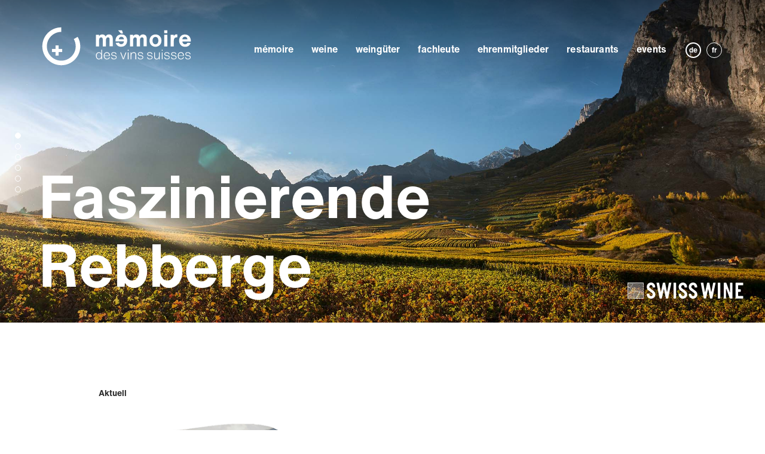

--- FILE ---
content_type: text/html; charset=utf-8
request_url: https://mdvs.ch/de/home/
body_size: 13221
content:
<!DOCTYPE html>
<html lang="de">
<head>

<meta charset="utf-8">
<!-- 
	ADBW - aldente brainworks GmbH, Zurich, Switzerland, www.adbw.ch

	This website is powered by TYPO3 - inspiring people to share!
	TYPO3 is a free open source Content Management Framework initially created by Kasper Skaarhoj and licensed under GNU/GPL.
	TYPO3 is copyright 1998-2019 of Kasper Skaarhoj. Extensions are copyright of their respective owners.
	Information and contribution at https://typo3.org/
-->

<base href="https://www.memoire.wine/">


<meta name="generator" content="TYPO3 CMS">


<link rel="stylesheet" type="text/css" href="https://www.memoire.wine/typo3temp/assets/css/facfd6abde.css?1497423825" media="all">
<link rel="stylesheet" type="text/css" href="https://www.memoire.wine/typo3temp/assets/css/b809546856.css?1496674385" media="all">
<link rel="stylesheet" type="text/css" href="https://www.memoire.wine/typo3conf/ext/powermail/Resources/Public/Css/Basic.css?1504968458" media="all">
<link rel="stylesheet" type="text/css" href="https://www.memoire.wine/typo3conf/ext/jh_magnificpopup/Resources/Public/css/magnific-popup.css?1486684501" media="all">
<link rel="stylesheet" type="text/css" href="https://www.memoire.wine/typo3conf/ext/ws_flexslider/Resources/Public/Css/flexslider.css?1508986869" media="all">
<link rel="stylesheet" type="text/css" href="https://www.memoire.wine/typo3conf/ext/ws_flexslider/Resources/Public/Css/mods.css?1508986869" media="all">
<link rel="stylesheet" type="text/css" href="https://use.fontawesome.com/releases/v5.2.0/css/all.css" media="all">
<link rel="stylesheet" type="text/css" href="https://www.memoire.wine/typo3conf/ext/ns_instagram/Resources/Public/Css/jquery.fancybox.min.css?1617709514" media="all">
<link rel="stylesheet" type="text/css" href="https://www.memoire.wine/typo3conf/ext/ns_instagram/Resources/Public/Css/custom.css?1617709514" media="all">




<script src="https://code.jquery.com/jquery-latest.min.js" type="text/javascript"></script>



<title>Home &#124; Mémoire des Vins Suisses</title><meta name="description" content="" /><meta name="keywords" content="" />
    <meta http-equiv="X-UA-Compatible" content="IE=edge">
    <meta name="viewport" content="width=device-width, initial-scale=1">
    <!-- The above 3 meta tags *must* come first in the head; any other head content must come *after* these tags -->

    
    <!-- Favicons -->
    <link rel="apple-touch-icon-precomposed" sizes="180x180" href="/fileadmin/template/bootstrap/ico/apple-touch-icon-180-precomposed.png">
    <link rel="apple-touch-icon-precomposed" sizes="144x144" href="/fileadmin/template/bootstrap/ico/apple-touch-icon-144-precomposed.png">
    <link rel="apple-touch-icon-precomposed" sizes="114x114" href="/fileadmin/template/bootstrap/ico/apple-touch-icon-114-precomposed.png">
    <link rel="apple-touch-icon-precomposed" sizes="72x72" href="/fileadmin/template/bootstrap/ico/apple-touch-icon-72-precomposed.png">
    <link rel="apple-touch-icon-precomposed" href="/fileadmin/template/bootstrap/ico/apple-touch-icon-57-precomposed.png">  
    <link rel="shortcut icon" href="/fileadmin/template/bootstrap/ico/favicon.ico">

    <!-- Bootstrap core CSS -->
    <link href="/fileadmin/template/bootstrap/css/bootstrap.min.css" rel="stylesheet">

    <!-- Custom styles for this template -->
    <link href="/fileadmin/template/bootstrap/css/bootstrap-theme.css" rel="stylesheet">
    <link href="/fileadmin/template/bootstrap/css/bootstrap-carousel2.css" rel="stylesheet">
    <link href="/fileadmin/template/bootstrap/css/bootstrap-img.css" rel="stylesheet">
    <link href="/fileadmin/template/bootstrap/css/bootstrap-form.css" rel="stylesheet">
    <link href="/fileadmin/template/bootstrap/css/bootstrap-print.css" rel="stylesheet">

<link rel="stylesheet" type="text/css" href="/fileadmin/template/bootstrap/fonts/fontkit.css">


<link rel='stylesheet' type='text/css' href='/fileadmin/template/bootstrap/css/bootstrap-carousel-fade.css'>
</head>
<body id="page-onepage" class="no-touch scroll-top" ontouchend="$(this).removeClass('no-touch');">

<!-- main-fixed-page-onepage.html / id="page-onepage" class="main-fixed" -->


<script> // LANGSWITCH   </script>


<!-- SCROLLY TOP -->
<div id="scrolly-top"></div>

<!-- STATIC TOP NAVBAR -->
    <nav class="navbar navbar-default navbar-static-top">
      <div class="container">
					
					<ul class="lang-nav">
  <li><a href='https://www.memoire.wine/de/home/' class="active">DE</a></li>
  <li><a href='https://www.memoire.wine/fr/home/'>FR</a></li>
</ul>

					

					<div class="navbar-header">
						<button type="button" class="navbar-toggle collapsed" data-toggle="collapse" data-target="#navbar" aria-expanded="false" aria-controls="navbar">
						  <span class="sr-only">Toggle navigation</span>
						  <span class="icon-bar top-bar"></span>
						  <span class="icon-bar middle-bar1"></span>
						  <span class="icon-bar middle-bar2"></span>
						  <span class="icon-bar bottom-bar"></span>
						</button>
		        <a class="navbar-brand" href="/?L=0"><span class="brand-name">Mémoire des Vins Suisses</span></a>
		      </div>

					<div id="navbar" class="navbar-collapse collapse ">
					 <div class="nav-fullscreen">
							
              <ul class="nav navbar-nav navbar-nav-toplevel">
<li class="toplevel"><a href="https://www.memoire.wine/de/memoire/">Mémoire</a></li><li class="toplevel"><a href="https://www.memoire.wine/de/weine/">Weine</a></li><li class="toplevel"><a href="https://www.memoire.wine/de/weingueter/">Weingüter</a></li><li class="toplevel"><a href="https://www.memoire.wine/de/fachleute/">Fachleute</a></li><li class="toplevel"><a href="https://www.memoire.wine/de/ehrenmitglieder/">Ehrenmitglieder</a></li><li class="toplevel"><a href="https://www.memoire.wine/de/restaurants/?no_cache=1">Restaurants</a></li><li class="toplevel"><a href="https://www.memoire.wine/de/events/">Events</a></li></ul> <!-- <ul class="nav navbar-nav">
    <li class="nav162 dropdown toplevel"><a href="https://www.memoire.wine/de/memoire/" class="dropdown-toggle" data-toggle="dropdown" role="button" aria-haspopup="true" aria-expanded="false">Mémoire</a>
</li>
    <li class="nav164 toplevel"><a href="https://www.memoire.wine/de/weine/">Weine</a></li>
    <li class="nav163 toplevel"><a href="https://www.memoire.wine/de/weingueter/">Weingüter</a></li>
    <li class="nav216 dropdown toplevel"><a href="https://www.memoire.wine/de/fachleute/" class="dropdown-toggle" data-toggle="dropdown" role="button" aria-haspopup="true" aria-expanded="false">Fachleute</a>
</li>
    <li class="nav239 toplevel"><a href="https://www.memoire.wine/de/ehrenmitglieder/">Ehrenmitglieder</a></li>
    <li class="nav165 toplevel"><a href="https://www.memoire.wine/de/restaurants/?no_cache=1">Restaurants</a></li>
    <li class="nav238 toplevel"><a href="https://www.memoire.wine/de/events/">Events</a></li>
</ul> -->
							
		     	</div>

		    	</div><!--/.nav-collapse -->
      </div>
    </nav>


    <!-- CAROUSEL 2 -->


    <style>
    /* 100% hight fullscreen Carousel */
    html, body {height: 100%;}
    /* Margin bottom by footer height */
    body {padding-bottom: 0px;}
    </style>

    
    <!-- begin carousel (rel total 6) --><div id="myCarousel" class="carousel slide total-6" data-ride="carousel" data-interval="40000" data-keyboard="true" data-pause="false" data-wrap="false">
  <div class="carousel-indicators-container">
    <ol class="carousel-indicators">
      <li data-target="#myCarousel" data-slide-to="0" class="active"></li>
      <li data-target="#myCarousel" data-slide-to="1"></li>
      <li data-target="#myCarousel" data-slide-to="2"></li>
      <li data-target="#myCarousel" data-slide-to="3"></li>
      <li data-target="#myCarousel" data-slide-to="4"></li>
      <li data-target="#myCarousel" data-slide-to="5"></li>
</ol>
</div>
<div class="carousel-inner">


<!-- begin user carousel item 0 -->
<div class="item active">
  <div class="fill" style="background-image:url(/uploads/tx_bootstrapcarousel/161028_1542-1440px.jpg);"></div>
  <div class="carousel-caption">
    <div class="caption-container">
      <div class="caption-text">
       <div><h4><h1>Faszinierende<br /> Rebberge</h1></h4></div>
      </div>
    </div>
  </div>
</div>
<!-- end carousel item -->



<!-- begin user carousel item 1 -->
<div class="item ">
  <div class="fill" style="background-image:url(/uploads/tx_bootstrapcarousel/061010_0428-1440px_01.jpg);"></div>
  <div class="carousel-caption">
    <div class="caption-container">
      <div class="caption-text">
       <div><h4><h1>Aufwendiger<br /> Weinbau</h1></h4></div>
      </div>
    </div>
  </div>
</div>
<!-- end carousel item -->



<!-- begin user carousel item 2 -->
<div class="item ">
  <div class="fill" style="background-image:url(/uploads/tx_bootstrapcarousel/weinweltfoto_00006638-1440px.jpg);"></div>
  <div class="carousel-caption">
    <div class="caption-container">
      <div class="caption-text">
       <div><h4><h1>Historische<br /> Terroirs</h1></h4></div>
      </div>
    </div>
  </div>
</div>
<!-- end carousel item -->



<!-- begin user carousel item 3 -->
<div class="item ">
  <div class="fill" style="background-image:url(/uploads/tx_bootstrapcarousel/weinweltfoto_00005442-1440px.jpg);"></div>
  <div class="carousel-caption">
    <div class="caption-container">
      <div class="caption-text">
       <div><h4><h1>Professionelle<br /> Vinifikation</h1></h4></div>
      </div>
    </div>
  </div>
</div>
<!-- end carousel item -->



<!-- begin user carousel item 4 -->
<div class="item ">
  <div class="fill" style="background-image:url(/uploads/tx_bootstrapcarousel/150619_8999-1440px_01.jpg);"></div>
  <div class="carousel-caption">
    <div class="caption-container">
      <div class="caption-text">
       <div><h4><h1>Spektakuläre<br /> Keller</h1></h4></div>
      </div>
    </div>
  </div>
</div>
<!-- end carousel item -->



<!-- begin user carousel item 5 -->
<div class="item ">
  <div class="fill" style="background-image:url(/uploads/tx_bootstrapcarousel/110828_6304-1440px.jpg);"></div>
  <div class="carousel-caption">
    <div class="caption-container">
      <div class="caption-text">
       <div><h4><h1>Authentische<br /> Weine</h1></h4></div>
      </div>
    </div>
  </div>
</div>
<!-- end carousel item -->

</div>
      <a class="left carousel-control" href="#myCarousel" data-slide="prev"><span class="prev"></span></a>
      <a class="right carousel-control" href="#myCarousel" data-slide="next"><span class="next"></span></a>
      <div class="carousel-to-content"><a href="#wrap" class="scrolly">Explore</a></div>
</div>

<!-- end carousel -->
    

    <div class="swp-footer"></div> <!-- SWP Footer -->




<!-- WRAP (all page content here) -->

<div id="wrap">

<!-- MAIN CONTENT -->


<!-- onepage_subpage CONTENT -->

              
  						<!-- begin onepage 224 -->
<section id="aktuell" class="one-page-section"><div class="container">
	<!--  CONTENT ELEMENT, uid:2683/header [begin] -->
		<div id="c2683" class="csc-frame csc-frame-indent">
		<!--  Header: [begin] -->
			<h5>Aktuell</h5>
		<!--  Header: [end] -->
			</div>
	<!--  CONTENT ELEMENT, uid:2683/header [end] -->
		
	<!--  CONTENT ELEMENT, uid:4497/image [begin] -->
		<div id="c4497" class="csc-frame csc-frame-default">
		<!--  Image block: [begin] -->
			
		<!--  Image block: [end] -->
			</div>
	<!--  CONTENT ELEMENT, uid:4497/image [end] -->
		
	<!--  CONTENT ELEMENT, uid:4481/gridelements_pi1 [begin] -->
		<div id="c4481" class="csc-frame csc-frame-indent csc-space-after-extra-large"><div class="row row-12"><div class="col-md-12">
	<!--  CONTENT ELEMENT, uid:4477/image [begin] -->
		<div id="c4477" class="csc-frame csc-frame-default">
		<!--  Image block: [begin] -->
			<div class="csc-textpic csc-textpic-center csc-textpic-above"><div class="csc-textpic-imagewrap" data-csc-images="1" data-csc-cols="2"><div class="csc-textpic-center-outer"><div class="csc-textpic-center-inner"><figure class="csc-textpic-image csc-textpic-last"><img src="https://www.memoire.wine/fileadmin/UserFiles/Home/2025/25.12.12_inhalt_2.png" width="1040" height="696" alt=""><figcaption class="csc-textpic-caption">Porträtiert wurden Marc Ramu und sein Sohn Antonin aus Dardagny/GE sowie elf weitere Mémoire-Mitglieder. (Bilder ZvG)</figcaption></figure></div></div></div></div>
		<!--  Image block: [end] -->
			</div>
	<!--  CONTENT ELEMENT, uid:4477/image [end] -->
		
	<!--  CONTENT ELEMENT, uid:4480/gridelements_pi1 [begin] -->
		<div id="c4480" class="csc-frame csc-frame-default csc-space-before-medium"><div class="row row-3-9"><div class="col-md-3">
	<!--  CONTENT ELEMENT, uid:4487/image [begin] -->
		<div id="c4487" class="csc-frame csc-frame-default csc-space-before-large">
		<!--  Image block: [begin] -->
			<div class="csc-textpic csc-textpic-center csc-textpic-above"><div class="csc-textpic-imagewrap" data-csc-images="1" data-csc-cols="2"><div class="csc-textpic-center-outer"><div class="csc-textpic-center-inner"><figure class="csc-textpic-image csc-textpic-last"><img src="https://www.memoire.wine/fileadmin/UserFiles/Home/2025/25.12.12_cover_de.png" width="368" height="459" alt=""></figure></div></div></div></div>
		<!--  Image block: [end] -->
			</div>
	<!--  CONTENT ELEMENT, uid:4487/image [end] -->
		
	<!--  CONTENT ELEMENT, uid:4488/text [begin] -->
		<div id="c4488" class="csc-frame csc-frame-default csc-space-before-small">
		<!--  Text: [begin] -->
			<p class="bodytext"><small>Autoren: Thomas Vaterlaus, Anick Goumaz, Nicole Harreisser, Miguel Zamorano, Kaspar Keller und Manon Hervé<br /> Seitenzahl: 232<br /> Abmessungen: 230 x 297 mm, Hardcover<br /> ISBN:&nbsp;978-3-033-11640-5<br /> Verkaufspreis: 24.90 Franken</small></p>
		<!--  Text: [end] -->
			</div>
	<!--  CONTENT ELEMENT, uid:4488/text [end] -->
		</div><div class="col-md-9">
	<!--  CONTENT ELEMENT, uid:4478/text [begin] -->
		<div id="c4478" class="csc-frame csc-frame-default">
		<!--  Header: [begin] -->
			<h2>Fabelhafte Weingüter Schweiz</h2>
		<!--  Header: [end] -->
			
		<!--  Text: [begin] -->
			<p class="bodytext"><small>12. Dezember 2025 / MM, Gabriel Tinguely</small></p>
<p class="bodytext">&nbsp;</p>
<p class="bodytext"><big>Mit dem Buch «Fabelhafte Weingüter Schweiz» erschien ein neues Buch aus der renommierten Vinum-Reihe «Unique Wineries of the World».</big></p>
<p class="bodytext">&nbsp;</p>
<p class="bodytext">Das Werk porträtiert 50 sorgfältig ausgewählte Weingüter der Schweiz – darunter zwölf Mémoire-Mitglieder. Betriebe, die mit Innovationsgeist, Qualitätsanspruch und Respekt für die Natur den Weinbau von morgen prägen. Die Leser erhalten persönliche Einblicke in die Geschichten der Winzerinnen und Winzer, entdecken 150 exklusive Weinempfehlungen und erfahren, wie nachhaltiger Anbau, Biodiversität und CO₂-Reduktion zu Weinen mit Charakter und Zukunft führen. Jede Seite vermittelt die Leidenschaft, das handwerkliche Können und die Innovationsfreude, die den Schweizer Weinbau heute auszeichnen.</p>
<p class="bodytext">&nbsp;</p>
<p class="bodytext">Das Buch zeigt: Die Schweizer Weinwelt hat ein beeindruckendes Qualitätsniveau erreicht und bietet inspirierende Erlebnisse – von Degustationen über Foodpairings bis zu Touren durch die Rebberge. Es ist zugleich ein Plädoyer für authentische Weine mit regionaler Identität und ein Beweis dafür, dass die Schweiz im internationalen Vergleich längst zur Spitze gehört. Ein Genussführer für Weinliebhaber, Entdecker und alle, die Weine mit Herkunft und Persönlichkeit schätzen.</p>
<p class="bodytext">&nbsp;</p>
<p class="bodytext">Die Mémoire-Mitglieder sind: Baumann Weingut in Oberhallau/SH, Domaine de Chambleau in Colombier/NE, Domaine du Clos des Pins in Dardagny/GE, Domaine Donatsch in Malans/GR, Domaine Blaise Duboux in Epesses/VD, Les Frères Dutruy in Founex/VD, Gialdi Vini in Mendrisio/TI, Hammel – Terre des Vins in Rolle/VD, Domaine du Mond d’Or in Sion/VS, Provins in Sion/VS, Cave du Rhodan – Mounir Weine in Salgesch/VS und Weingut zum Sternen in Würenlingen/AG.</p>
		<!--  Text: [end] -->
			</div>
	<!--  CONTENT ELEMENT, uid:4478/text [end] -->
		
	<!--  CONTENT ELEMENT, uid:4479/html [begin] -->
		<div id="c4479" class="csc-frame csc-frame-default">
		<!--  Raw HTML content: [begin] -->
			<br><a href="https://www.vinum.eu/ch/mediathek/buecher/" target="_blank" class="btn-outline">Bestellen</a>
		<!--  Raw HTML content: [end] -->
			</div>
	<!--  CONTENT ELEMENT, uid:4479/html [end] -->
		</div></div></div>
	<!--  CONTENT ELEMENT, uid:4480/gridelements_pi1 [end] -->
		</div></div></div>
	<!--  CONTENT ELEMENT, uid:4481/gridelements_pi1 [end] -->
		
	<!--  CONTENT ELEMENT, uid:4471/gridelements_pi1 [begin] -->
		<div id="c4471" class="csc-frame csc-frame-indent csc-space-after-extra-large"><div class="row row-12"><div class="col-md-12">
	<!--  CONTENT ELEMENT, uid:4467/image [begin] -->
		<div id="c4467" class="csc-frame csc-frame-default">
		<!--  Image block: [begin] -->
			<div class="csc-textpic csc-textpic-center csc-textpic-above"><div class="csc-textpic-imagewrap" data-csc-images="1" data-csc-cols="2"><div class="csc-textpic-center-outer"><div class="csc-textpic-center-inner"><figure class="csc-textpic-image csc-textpic-last"><img src="https://www.memoire.wine/fileadmin/UserFiles/Home/2025/25.11.09_masterclass_memoire.png" width="1040" height="590" alt=""><figcaption class="csc-textpic-caption">Siegerweine des Swiss Vintage Award 2025 sorgten in London für Begeisterung. (Bild José Vouillamoz)</figcaption></figure></div></div></div></div>
		<!--  Image block: [end] -->
			</div>
	<!--  CONTENT ELEMENT, uid:4467/image [end] -->
		
	<!--  CONTENT ELEMENT, uid:4470/gridelements_pi1 [begin] -->
		<div id="c4470" class="csc-frame csc-frame-default csc-space-before-medium"><div class="row row-3-9"><div class="col-md-3"></div><div class="col-md-9">
	<!--  CONTENT ELEMENT, uid:4468/text [begin] -->
		<div id="c4468" class="csc-frame csc-frame-default">
		<!--  Header: [begin] -->
			<h2>Mémoire-Weine im Rampenlicht der Swiss Wine Week in London</h2>
		<!--  Header: [end] -->
			
		<!--  Text: [begin] -->
			<p class="bodytext"><small>9. November 2025 / Dr. José Vouillamoz</small></p>
<p class="bodytext">&nbsp;</p>
<p class="bodytext"><big>Die zweite Ausgabe der Swiss Wine Week in London (GB) hat erneut das grosse Interesse an Schweizer Weinen auf internationaler Ebene gezeigt.</big></p>
<p class="bodytext"><br /> Am 9. November hatte ich das Privileg im renommierten «67 Pall Mall» zwei Meisterklassen zu leiten, die bei einem Publikum aus Londoner Fachleuten und Meinungsbildnern grossen Anklang fanden. Dieser private Club wurde von Weinliebhabern für Weinliebhaber gegründet. Der Schweizer Ableger des «67 Pall Mall» in Verbier/VS ist Mitglied der Mémoire-Restaurants.</p>
<p class="bodytext">&nbsp;</p>
<p class="bodytext">Die erste Meisterklasse war dem hundertjährigen Jubiläum der Syrah-Traube im Wallis gewidmet und erinnerte daran, dass der erste Syrah-Jahrgang dort im Jahr 1921 produziert wurde. Anhand von sechs emblematischen Weingütern – <strong>Domaine Marie-Thérèse Chappaz</strong>, <strong>Domaine Jean-René Germanier</strong>, <strong>Domaine des Muses</strong>, Histoire d’Enfer, Cave des Amandiers und Christophe Abbet – verdeutlichte diese Verkostung die bemerkenswerte Harmonie zwischen der Syrah-Traube und den Terroirs des Wallis (fett gedruckt Mémoire-Mitglieder). Die vorgestellten Weine unterstrichen die alpine Frische der Walliser Syrahs, die es mit vielen international renommierten Syrah-Weinen aufnehmen können, und einige reife Jahrgänge (2013, 2017, 2018 oder 2020) bestätigten die bemerkenswerte Lagerfähigkeit der Walliser Syrahs.</p>
<p class="bodytext">&nbsp;</p>
<p class="bodytext">Apropos Reifepotenzial von Schweizer Weinen: Die zweite Meisterklasse nahm für das Mémoire des Vins Suisses einen besonderen Stellenwert ein, da sie die acht Preisträger der Swiss Vintage Awards 2025 vereinte, die alle aus dem Jahrgang 2015 stammten. Diese Auswahl repräsentierte alle grossen Weinbauregionen der Schweiz und zeigte das unbestreitbare Potenzial gereifter Schweizer Weine, sowohl für Weiss- als auch für Rotweine.&nbsp;</p>
<p class="bodytext">&nbsp;</p>
<p class="bodytext">Die verkosteten Weine deckten eine breite Palette von Rebsorten ab: Chasselas (Château de Châtagneréaz, Waadt), <strong>Pinot Blanc</strong> (<strong>Weingut Bad Osterfingen</strong>, Deutschschweiz), <strong>Sauvignon Blanc</strong> (<strong>Domaine Les Hutins</strong>, Genf), Chardonnay (<strong>Château d’Auvernier</strong>, Drei-Seen-Region), Pinot Noir (Pinot R(h)ein, Deutschschweiz), Cornalin (Histoire d’Enfer, Wallis), <strong>Syrah</strong> (<strong>Domaine Jean-René Germanier</strong>, Wallis) und Merlot (<strong>Azienda Mondò</strong>, Tessin) (fett gedruckt Mémoire-Mitglieder und Schatzkammer-Weine). Zu jeder Rebsorte hatte ich das Vergnügen, ihre Geschichte, ihre Herkunft und ihren Stammbaum sowie ihren preisgekrönten Produzenten vorzustellen.</p>
<p class="bodytext">&nbsp;</p>
<p class="bodytext">Diese Meisterklasse bot auch die Gelegenheit, das 2002 gegründete Mémoire des Vins Suisses mit seiner einzigartigen Mission vorzustellen: das Reifepotenzial von Schweizer Weinen aufzuzeigen. Mit 59 Weingütern, die jeweils für einen ihrer Weine ausgewählt wurden, einem Netzwerk von Partnerrestaurants und zahlreichen Experten ist das Mémoire eine Referenz für den Schweizer Weinbau.&nbsp;</p>
<p class="bodytext">&nbsp;</p>
<p class="bodytext">Ohne die Unterstützung des Mémoire, der Vins du Valais, der Swiss Wine Connection und der Swiss Wine Promotion hätten diese Meisterklassen nicht organisiert werden können. Deren Engagement ermöglichte es, die Vielfalt und Exzellenz der Schweizer Weine in London bekannt zu machen.</p>
<p class="bodytext">&nbsp;</p>
<p class="bodytext">&nbsp;</p>
		<!--  Text: [end] -->
			</div>
	<!--  CONTENT ELEMENT, uid:4468/text [end] -->
		</div></div></div>
	<!--  CONTENT ELEMENT, uid:4470/gridelements_pi1 [end] -->
		</div></div></div>
	<!--  CONTENT ELEMENT, uid:4471/gridelements_pi1 [end] -->
		
	<!--  CONTENT ELEMENT, uid:4430/gridelements_pi1 [begin] -->
		<div id="c4430" class="csc-frame csc-frame-indent csc-space-after-extra-large"><div class="row row-12"><div class="col-md-12">
	<!--  CONTENT ELEMENT, uid:4426/image [begin] -->
		<div id="c4426" class="csc-frame csc-frame-default">
		<!--  Image block: [begin] -->
			<div class="csc-textpic csc-textpic-center csc-textpic-above"><div class="csc-textpic-imagewrap" data-csc-images="1" data-csc-cols="2"><div class="csc-textpic-center-outer"><div class="csc-textpic-center-inner"><figure class="csc-textpic-image csc-textpic-last"><img src="https://www.memoire.wine/fileadmin/UserFiles/Home/2025/25.11.19_gilles_varone.jpg" width="1040" height="617" alt=""><figcaption class="csc-textpic-caption">Sternekoch Gilles Varone, Sommelière Lise Donier-Meroz und Letizia Varone. (Bild zVg)</figcaption></figure></div></div></div></div>
		<!--  Image block: [end] -->
			</div>
	<!--  CONTENT ELEMENT, uid:4426/image [end] -->
		
	<!--  CONTENT ELEMENT, uid:4429/gridelements_pi1 [begin] -->
		<div id="c4429" class="csc-frame csc-frame-default csc-space-before-medium"><div class="row row-3-9"><div class="col-md-3"></div><div class="col-md-9">
	<!--  CONTENT ELEMENT, uid:4427/text [begin] -->
		<div id="c4427" class="csc-frame csc-frame-default">
		<!--  Header: [begin] -->
			<h2>Gilles Varone erhält zweiten Stern</h2>
		<!--  Header: [end] -->
			
		<!--  Text: [begin] -->
			<p class="bodytext"><small>20. Oktober 2025 / MM, Gabriel Tinguely</small></p>
<p class="bodytext">&nbsp;</p>
<p class="bodytext"><big>Michelin hat heute die Restaurantauswahl des Guide Michelin Schweiz 2025 veröffentlicht. Die Zeremonie fand an der EHL Hospitality Business School in Lausanne statt. Von insgesamt 145 Sternerestaurants dieser Selektion sind 114 mit einem, 27 mit zwei und vier mit drei Sternen ausgezeichnet.</big></p>
<p class="bodytext">&nbsp;</p>
<p class="bodytext">Unter den 27 Restaurants mit zwei Michelin-Sternen finden sich drei neue. Im Restaurant&nbsp;Igniv by Andreas Caminada&nbsp;in Andermatt/UR zeigt der junge Küchenchef&nbsp;Valentin Sträuli&nbsp;– Caminada-Schüler und zuletzt im Schloss Schauenstein tätig – eine hervorragende Leistung. Seine mit eigenen Ideen gespickte «Sharing Experience» von Caminada brachte dem neu in die Selektion aufgenommenen Restaurant auf Anhieb zwei Sterne ein. Auch dem&nbsp;Ecco&nbsp;im Hotel Giardino in Ascona/TI ist der Sprung von null auf zwei Sterne gelungen. Verantwortlich dafür ist&nbsp;Reto Brändli, der sich bereits im Berliner Lorenz Adlon Esszimmer einen Namen machte und nun hier auf Basis erstklassiger Zutaten eine grossartige und stimmige Verbindung aus Klassik und Moderne schafft. In Savièse/VS konnte sich das Restaurant&nbsp;Gilles Varone&nbsp;von einem auf zwei Sterne steigern. Der namengebende Patron und Küchenchef glänzt mit einer präzisen und angenehm schnörkellosen Küche, die auf saisonale Schweizer Produkte setzt.&nbsp;Gilles Varone ist Mitglied des Mémoire des Vins Suisses.</p>
<p class="bodytext">&nbsp;</p>
<p class="bodytext">Charline Pichon heisst die Gewinnerin des diesjährigen Michelin-Sommelier-Awards, der von Swiss Wine vergeben wurde. Die Chef-Sommelière des berühmten Restaurant de l’Hôtel de Ville in Crissier glänzt mit fundiertem Weinwissen sowie Herzlichkeit und sorgt für die ideale Begleitung zur Drei-Sterne-Küche von Franck Giovannini.</p>
		<!--  Text: [end] -->
			</div>
	<!--  CONTENT ELEMENT, uid:4427/text [end] -->
		
	<!--  CONTENT ELEMENT, uid:4428/html [begin] -->
		<div id="c4428" class="csc-frame csc-frame-default">
		<!--  Raw HTML content: [begin] -->
			<br><a href="https://gillesvarone.ch/" target="_blank" class="btn-outline">Restaurant Gilles Varone</a>
		<!--  Raw HTML content: [end] -->
			</div>
	<!--  CONTENT ELEMENT, uid:4428/html [end] -->
		
	<!--  CONTENT ELEMENT, uid:4446/html [begin] -->
		<div id="c4446" class="csc-frame csc-frame-default">
		<!--  Raw HTML content: [begin] -->
			<br><a href="https://guide.michelin.com/ch/de" target="_blank" class="btn-outline">Michelin</a>
		<!--  Raw HTML content: [end] -->
			</div>
	<!--  CONTENT ELEMENT, uid:4446/html [end] -->
		</div></div></div>
	<!--  CONTENT ELEMENT, uid:4429/gridelements_pi1 [end] -->
		</div></div></div>
	<!--  CONTENT ELEMENT, uid:4430/gridelements_pi1 [end] -->
		
	<!--  CONTENT ELEMENT, uid:4440/gridelements_pi1 [begin] -->
		<div id="c4440" class="csc-frame csc-frame-indent csc-space-after-extra-large"><div class="row row-12"><div class="col-md-12">
	<!--  CONTENT ELEMENT, uid:4436/image [begin] -->
		<div id="c4436" class="csc-frame csc-frame-default">
		<!--  Image block: [begin] -->
			<div class="csc-textpic csc-textpic-center csc-textpic-above"><div class="csc-textpic-imagewrap" data-csc-images="1" data-csc-cols="2"><div class="csc-textpic-center-outer"><div class="csc-textpic-center-inner"><figure class="csc-textpic-image csc-textpic-last"><img src="https://www.memoire.wine/fileadmin/UserFiles/Home/2025/25.10.15_cave_la_romaine.jpg" width="3543" height="2362" alt=""><figcaption class="csc-textpic-caption">Joël Briguet (r.), seine Tochter Adeline und Vincent Tenud (l.). (Bild zVg)</figcaption></figure></div></div></div></div>
		<!--  Image block: [end] -->
			</div>
	<!--  CONTENT ELEMENT, uid:4436/image [end] -->
		
	<!--  CONTENT ELEMENT, uid:4439/gridelements_pi1 [begin] -->
		<div id="c4439" class="csc-frame csc-frame-default csc-space-before-medium"><div class="row row-3-9"><div class="col-md-3"></div><div class="col-md-9">
	<!--  CONTENT ELEMENT, uid:4437/text [begin] -->
		<div id="c4437" class="csc-frame csc-frame-default">
		<!--  Header: [begin] -->
			<h2>Joël Briguet holt den Titel «Weingut des Jahres» erneut ins Wallis</h2>
		<!--  Header: [end] -->
			
		<!--  Text: [begin] -->
			<p class="bodytext"><small>15. Oktober 2025 / MM, Gabriel Tinguely</small></p>
<p class="bodytext">&nbsp;</p>
<p class="bodytext"><big>Grand Prix du Vin Suisse: Beste Weine zu keltern, ist Teamarbeit. An der Preisverleihung des grössten Weinwettbewerbs der Schweiz feierten zahlreiche Teams ihre Erfolge. Joël Briguet und seine Mitarbeitenden überstrahlten alle.</big></p>
<p class="bodytext">&nbsp;</p>
<p class="bodytext">Im Rahmen der Gala des Grand Prix du Vin Suisse im Kursaal Bern wurden die Produzenten der jeweils sechs höchstbewerteten Weine in 15 Kategorien auf die grosse – aber doch fast zu kleine – Bühne gebeten. Denn die meisten Winzerinnen und Winzer kamen in Begleitung ihrer Teams. Nebst Diplomen gab es Trophäen für die Plätze eins bis drei. Zudem wurden fünf Spezialpreise vergeben.</p>
<p class="bodytext">&nbsp;</p>
<p class="bodytext">Nach Jahren, in denen sich der Gewinner des Titels «Schweizer Weingut des Jahres» abzeichnete, stand heuer alles offen. Mit grosser Spannung wurde deshalb die Bekanntgabe erwartet. Und: Den Titel erhält mit der Cave La Romaine in Flanthey/VS ein höchst renommierter Betrieb. Die Weine von Joël Briguet und seinem Team erzielen am Grand Prix du Vin Suisse bereits seit Jahren exzellente Ergebnisse. Dieses Jahr holten sich Joël Briguet, seine Frau Ruth, Tochter Adeline und Önologe Vincent Tenud fünf Gold- und eine Silbermedaille. Ihr Chardonnay Réserve 2022 wurde Kategoriensieger, und der Merlot Restaurateurs 2022 erreichte den dritten Platz in seiner Kategorie.</p>
		<!--  Text: [end] -->
			</div>
	<!--  CONTENT ELEMENT, uid:4437/text [end] -->
		
	<!--  CONTENT ELEMENT, uid:4438/html [begin] -->
		<div id="c4438" class="csc-frame csc-frame-default">
		<!--  Raw HTML content: [begin] -->
			<br><a href="https://cavelaromaine.com/" target="_blank" class="btn-outline">Cave La Romaine</a>
		<!--  Raw HTML content: [end] -->
			</div>
	<!--  CONTENT ELEMENT, uid:4438/html [end] -->
		
	<!--  CONTENT ELEMENT, uid:4448/text [begin] -->
		<div id="c4448" class="csc-frame csc-frame-default csc-space-before-small">
		<!--  Text: [begin] -->
			<p class="bodytext"><strong><big>Weitere Erfolge von Mémoire-Mitgliedern</big></strong></p>
<p class="bodytext">&nbsp;</p><ul><li>Urs Jauslin aus Muttenz/BL gewann mit dem Sauvignon Blanc Grand Cru 2023 den 2. Platz in der Kategorie andere sortenreine Weissweine.</li> 	<li>Andreas Meier aus Würenlingen/AG wurde mit seinem Wannenberg Chardonnay Würenlingen 2024 dritter in der Kategorie Chardonnay. Nominiert war ebenfalls die Cave du Rhodan von Olivier Mounir aus Salgesch/VS.</li> 	<li>Die Domaine du Mont d’Or siegte mit dem Rosé «Pigalle» 2024 in der Kategorie Rosé und Federweisse.</li> 	<li>Mit der Nomination in der Kategorie Syrah erreichte die Domaine la Rodeline aus Fully/VS mit Ihrem Rouge d’Y 2022 einen Achtungserfolg.</li> 	<li>Nominiert in der Kategorie andere sortenreine Weine wurde auch Provins aus Sion/VS für ihren Cornalin Les Titans 2020.</li> 	<li>Für Provins gab es in der Kategorie rote Assemblagen eine weitere Nomination für den Clos Corbassières 2020.</li> 	<li>Mit dem Petite Arvine «Surmaturée» 2023 erreicht Robert Taramarcaz von der Domaine des Muses aus Sierre/VS den zweiten Platz in der Kategorie Süssweine (ab 8 Gramm Zucker pro Liter).</li> 	<li>In der Kategorie Schaumweine schaffte es der «Nothing left to lose» 2023 von Alain Schwarzenbach aus Meilen/ZH unter die ersten sechs.</li></ul><p class="bodytext">&nbsp;</p>
<p class="bodytext">Alle Resultate gibt es auf der Website des Wettbewerbs.</p>
		<!--  Text: [end] -->
			</div>
	<!--  CONTENT ELEMENT, uid:4448/text [end] -->
		
	<!--  CONTENT ELEMENT, uid:4449/html [begin] -->
		<div id="c4449" class="csc-frame csc-frame-default">
		<!--  Raw HTML content: [begin] -->
			<br><a href="https://www.grandprixduvinsuisse.ch/" target="_blank" class="btn-outline">Grand Prix du Vin Suisse</a>
		<!--  Raw HTML content: [end] -->
			</div>
	<!--  CONTENT ELEMENT, uid:4449/html [end] -->
		</div></div></div>
	<!--  CONTENT ELEMENT, uid:4439/gridelements_pi1 [end] -->
		</div></div></div>
	<!--  CONTENT ELEMENT, uid:4440/gridelements_pi1 [end] -->
		
	<!--  CONTENT ELEMENT, uid:4420/gridelements_pi1 [begin] -->
		<div id="c4420" class="csc-frame csc-frame-indent csc-space-after-extra-large"><div class="row row-12"><div class="col-md-12">
	<!--  CONTENT ELEMENT, uid:4416/image [begin] -->
		<div id="c4416" class="csc-frame csc-frame-default">
		<!--  Image block: [begin] -->
			<div class="csc-textpic csc-textpic-center csc-textpic-above"><div class="csc-textpic-imagewrap" data-csc-images="1" data-csc-cols="2"><div class="csc-textpic-center-outer"><div class="csc-textpic-center-inner"><figure class="csc-textpic-image csc-textpic-last"><img src="https://www.memoire.wine/fileadmin/UserFiles/Home/2025/25.10.10_mont_d_or.png" width="996" height="664" alt=""><figcaption class="csc-textpic-caption">Die Gelben Rebhäuschen der Domaine du Mont d’Or leuchten in der Sonne und sind von weitem zu erkennen. (Bild zVg)</figcaption></figure></div></div></div></div>
		<!--  Image block: [end] -->
			</div>
	<!--  CONTENT ELEMENT, uid:4416/image [end] -->
		
	<!--  CONTENT ELEMENT, uid:4419/gridelements_pi1 [begin] -->
		<div id="c4419" class="csc-frame csc-frame-default csc-space-before-medium"><div class="row row-3-9"><div class="col-md-3"></div><div class="col-md-9">
	<!--  CONTENT ELEMENT, uid:4417/text [begin] -->
		<div id="c4417" class="csc-frame csc-frame-default">
		<!--  Header: [begin] -->
			<h2>Domaine du Mont d’Or gewinnt Weintoursimuspreis</h2>
		<!--  Header: [end] -->
			
		<!--  Text: [begin] -->
			<p class="bodytext"><small>10. Oktober 2025 / MM, Gabriel Tinguely</small></p>
<p class="bodytext">&nbsp;</p>
<p class="bodytext"><big>Die 8. Ausgabe des Wettbewerbs «Best Of Wine Tourism» hat acht Schweizer Unternehmen ausgezeichnet, die sich durch die Qualität und Originalität ihres weintouristischen Angebots hervortun. Die Preisverleihung fand in Lausanne statt.</big></p>
<p class="bodytext">&nbsp;</p>
<p class="bodytext">Die Titel der «Regional Best Of Wine Tourism» 2026 wurden in sechs Kategorien verliehen, dazu ein Sonderpreis für das Handwerk sowie ein Ehrenpreis für einen herausragenden Beitrag zur Förderung des Weintourismus in der Schweiz. Durch diese Auszeichnungen nehmen die Gewinner automatisch am internationalen Wettbewerb «Global Best Of Wine Tourism» teil, der am 6. November in Bordeaux im Rahmen des weltweiten Netzwerks Great Wine Capitals (GWC) stattfindet.</p>
<p class="bodytext">&nbsp;</p>
<p class="bodytext">Die Domaine du Mont d’Or in Sion/VS siegte in der Kategorie Service/Organisation mit dem «Mont d’Or Flash Tag Game». In diesem neuen Spiel begeben sich Interessierte auf die Spuren von François-Eugène Masson, dem Gründer der Domaine du Mont d’Or. Sie entdecken Geheimnisse, Geschichten und verborgene Schätze, um das Geheimnis des Johannisberg Mont d’Or zu lüften und die erste Medaille wiederzufinden, die die Domaine 1857 bei der Landesausstellung in Bern gewonnen hatte.</p>
		<!--  Text: [end] -->
			</div>
	<!--  CONTENT ELEMENT, uid:4417/text [end] -->
		
	<!--  CONTENT ELEMENT, uid:4418/html [begin] -->
		<div id="c4418" class="csc-frame csc-frame-default">
		<!--  Raw HTML content: [begin] -->
			<br><a href="https://montdor.ch/pages/flash-tag-game" target="_blank" class="btn-outline">Mont d’Or Flash Tag Game</a>
		<!--  Raw HTML content: [end] -->
			</div>
	<!--  CONTENT ELEMENT, uid:4418/html [end] -->
		
	<!--  CONTENT ELEMENT, uid:4450/html [begin] -->
		<div id="c4450" class="csc-frame csc-frame-default">
		<!--  Raw HTML content: [begin] -->
			<br><a href="https://www.bestofwinetourism.ch" target="_blank" class="btn-outline">Best of Wine Tourism</a>
		<!--  Raw HTML content: [end] -->
			</div>
	<!--  CONTENT ELEMENT, uid:4450/html [end] -->
		</div></div></div>
	<!--  CONTENT ELEMENT, uid:4419/gridelements_pi1 [end] -->
		</div></div></div>
	<!--  CONTENT ELEMENT, uid:4420/gridelements_pi1 [end] -->
		
	<!--  CONTENT ELEMENT, uid:2716/gridelements_pi1 [begin] -->
		<div id="c2716" class="csc-frame csc-frame-default"><div class="row row-12"><div class="col-md-12">
	<!--  CONTENT ELEMENT, uid:4194/gridelements_pi1 [begin] -->
		<div id="c4194" class="csc-frame csc-frame-default"><div class="top-news">
<div class="top-news-img" style="background-image: url(/typo3temp/25.08.13_gpdvs.jpg)">
<a href="https://www.memoire.wine/de/home/aktuell/grand-prix-du-vin-suisse/"  ontouchstart="$(this).addClass('hover');" ontouchend="$(this).removeClass('hover');"><img src="/fileadmin/template/bootstrap/img/placeholder21x9.png" class="placeholder21x9"><img src="/fileadmin/template/bootstrap/img/placeholder16x9.png" class="placeholder16x9"><img src="/fileadmin/template/bootstrap/img/placeholder8x5.png" class="placeholder8x5"><img src="/fileadmin/template/bootstrap/img/placeholder5x8.png" class="placeholder5x8"><img src="/fileadmin/template/bootstrap/img/placeholder1x1.png" class="placeholder1x1"></a></div>
<div class="top-news-content">
  <div class="top-news-title"><h4>Grand Prix du Vin Suisse 2025</h4>  </div>
  <div class="top-news-text"><p>Am Grand Prix du Vin Suisse 2025 haben 910 von 3062 zur Verkostung und Bewertung eingereichten Weinen eine Medaille erhalten. 21 Mitglieder des Mémoire gewannen 43 Goldmedaillen und 34 Mal Silber. Elf Weine von Mémoire-Mitgliedern wurden für das Finale nominiert.</p>  </div>
  <div class="top-news-link">
    <div><a href="https://www.memoire.wine/de/home/aktuell/grand-prix-du-vin-suisse/">Zum Beitrag</a></div>
  </div>
</div>
</div>
</div>
	<!--  CONTENT ELEMENT, uid:4194/gridelements_pi1 [end] -->
		
	<!--  CONTENT ELEMENT, uid:4196/gridelements_pi1 [begin] -->
		<div id="c4196" class="csc-frame csc-frame-default"><div class="top-news">
<div class="top-news-img" style="background-image: url(/typo3temp/25.06.10_biovino_hutin.png)">
<a href="https://www.memoire.wine/de/home/aktuell/beste-schweizer-bio-und-natur-weine/"  ontouchstart="$(this).addClass('hover');" ontouchend="$(this).removeClass('hover');"><img src="/fileadmin/template/bootstrap/img/placeholder21x9.png" class="placeholder21x9"><img src="/fileadmin/template/bootstrap/img/placeholder16x9.png" class="placeholder16x9"><img src="/fileadmin/template/bootstrap/img/placeholder8x5.png" class="placeholder8x5"><img src="/fileadmin/template/bootstrap/img/placeholder5x8.png" class="placeholder5x8"><img src="/fileadmin/template/bootstrap/img/placeholder1x1.png" class="placeholder1x1"></a></div>
<div class="top-news-content">
  <div class="top-news-title"><h4>Beste Schweizer Bio- und Natur-Weine</h4>  </div>
  <div class="top-news-text"><p>An der Spitze der Schweizer Bio- und Natur-Weine stehen dieses Jahr die Domaine Antoine &amp; Denis Bovard, die Domaine Delaharpe und die Domaine des Hutins. Die BioVino-Preisträgerinnen und Medaillengewinner 2025 wurden im Hotel Bellevue Palace in Bern bekannt gegeben.</p>  </div>
  <div class="top-news-link">
    <div><a href="https://www.memoire.wine/de/home/aktuell/beste-schweizer-bio-und-natur-weine/">Zum Beitrag</a></div>
  </div>
</div>
</div>
</div>
	<!--  CONTENT ELEMENT, uid:4196/gridelements_pi1 [end] -->
		
	<!--  CONTENT ELEMENT, uid:4220/gridelements_pi1 [begin] -->
		<div id="c4220" class="csc-frame csc-frame-default"><div class="top-news">
<div class="top-news-img" style="background-image: url(/typo3temp/Mikael_Grou.jpg)">
<a href="https://www.memoire.wine/de/home/aktuell/bester-sommelier-der-schweiz-2025/"  ontouchstart="$(this).addClass('hover');" ontouchend="$(this).removeClass('hover');"><img src="/fileadmin/template/bootstrap/img/placeholder21x9.png" class="placeholder21x9"><img src="/fileadmin/template/bootstrap/img/placeholder16x9.png" class="placeholder16x9"><img src="/fileadmin/template/bootstrap/img/placeholder8x5.png" class="placeholder8x5"><img src="/fileadmin/template/bootstrap/img/placeholder5x8.png" class="placeholder5x8"><img src="/fileadmin/template/bootstrap/img/placeholder1x1.png" class="placeholder1x1"></a></div>
<div class="top-news-content">
  <div class="top-news-title"><h4>Bester Sommelier der Schweiz 2025</h4>  </div>
  <div class="top-news-text"><p>Der Chef-Sommelier des Restaurants Le Chat Botté im Hotel Beau-Rivage in Genf, wurde an der Fachhochschule für Weinbau und Önologie in Changins/VD zum besten Sommelier der Schweiz gekürt.&nbsp;</p>  </div>
  <div class="top-news-link">
    <div><a href="https://www.memoire.wine/de/home/aktuell/bester-sommelier-der-schweiz-2025/">Zum Beitrag</a></div>
  </div>
</div>
</div>
</div>
	<!--  CONTENT ELEMENT, uid:4220/gridelements_pi1 [end] -->
		
	<!--  CONTENT ELEMENT, uid:4410/gridelements_pi1 [begin] -->
		<div id="c4410" class="csc-frame csc-frame-default"><div class="top-news">
<div class="top-news-img" style="background-image: url(/typo3temp/25.03.10_gv_gruppenbild.png)">
<a href="https://www.memoire.wine/de/home/aktuell/eine-erneuerung-voller-leben/"  ontouchstart="$(this).addClass('hover');" ontouchend="$(this).removeClass('hover');"><img src="/fileadmin/template/bootstrap/img/placeholder21x9.png" class="placeholder21x9"><img src="/fileadmin/template/bootstrap/img/placeholder16x9.png" class="placeholder16x9"><img src="/fileadmin/template/bootstrap/img/placeholder8x5.png" class="placeholder8x5"><img src="/fileadmin/template/bootstrap/img/placeholder5x8.png" class="placeholder5x8"><img src="/fileadmin/template/bootstrap/img/placeholder1x1.png" class="placeholder1x1"></a></div>
<div class="top-news-content">
  <div class="top-news-title"><h4>Eine Erneuerung voller Leben</h4>  </div>
  <div class="top-news-text"><p>Beste Stimmung, (fast) keine Diskussionen über die zahlreichen Traktanden, feinstes Essen sowie viele junge und gereifte Weine – so lässt sich die Stimmung an der Generalversammlung des Mémoire im «Arsenic» in Lausanne/VD zusammenfassen. Und es blieb reichlich Zeit für Gespräche unter Freunden.</p>  </div>
  <div class="top-news-link">
    <div><a href="https://www.memoire.wine/de/home/aktuell/eine-erneuerung-voller-leben/">Zum Beitrag</a></div>
  </div>
</div>
</div>
</div>
	<!--  CONTENT ELEMENT, uid:4410/gridelements_pi1 [end] -->
		
	<!--  CONTENT ELEMENT, uid:4412/gridelements_pi1 [begin] -->
		<div id="c4412" class="csc-frame csc-frame-default"><div class="top-news">
<div class="top-news-img" style="background-image: url(/typo3temp/24.12.07_Kevin_Denis.jpg)">
<a href="https://www.memoire.wine/de/home/aktuell/weingut-kastanienbaum/"  ontouchstart="$(this).addClass('hover');" ontouchend="$(this).removeClass('hover');"><img src="/fileadmin/template/bootstrap/img/placeholder21x9.png" class="placeholder21x9"><img src="/fileadmin/template/bootstrap/img/placeholder16x9.png" class="placeholder16x9"><img src="/fileadmin/template/bootstrap/img/placeholder8x5.png" class="placeholder8x5"><img src="/fileadmin/template/bootstrap/img/placeholder5x8.png" class="placeholder5x8"><img src="/fileadmin/template/bootstrap/img/placeholder1x1.png" class="placeholder1x1"></a></div>
<div class="top-news-content">
  <div class="top-news-title"><h4>Fulminanter Beginn einer neuen Ära im Weingut Kastanienbaum</h4>  </div>
  <div class="top-news-text"><p>Die Nachfolger von Toni Ottiger sind von Gault Millau zu «Rookies des Jahres» gekürt worden und siegten beim ­«Mondial du Merlot».</p>  </div>
  <div class="top-news-link">
    <div><a href="https://www.memoire.wine/de/home/aktuell/weingut-kastanienbaum/">Zum Beitrag</a></div>
  </div>
</div>
</div>
</div>
	<!--  CONTENT ELEMENT, uid:4412/gridelements_pi1 [end] -->
		
	<!--  CONTENT ELEMENT, uid:4414/gridelements_pi1 [begin] -->
		<div id="c4414" class="csc-frame csc-frame-default"><div class="top-news">
<div class="top-news-img" style="background-image: url(/typo3temp/24.11.15_20_Jahre_Me__moire_Falstaff.jpg)">
<a href="https://www.memoire.wine/de/home/aktuell/20-jahre-memoire/"  ontouchstart="$(this).addClass('hover');" ontouchend="$(this).removeClass('hover');"><img src="/fileadmin/template/bootstrap/img/placeholder21x9.png" class="placeholder21x9"><img src="/fileadmin/template/bootstrap/img/placeholder16x9.png" class="placeholder16x9"><img src="/fileadmin/template/bootstrap/img/placeholder8x5.png" class="placeholder8x5"><img src="/fileadmin/template/bootstrap/img/placeholder5x8.png" class="placeholder5x8"><img src="/fileadmin/template/bootstrap/img/placeholder1x1.png" class="placeholder1x1"></a></div>
<div class="top-news-content">
  <div class="top-news-title"><h4>Ein Erinnern für die Zukunft</h4>  </div>
  <div class="top-news-text"><p>Vor zwanzig Jahren wurde der Verein Mémoire des Vins Suisses gegründet – eine weltweit einzigartige Struktur, die gleichermassen eine Sammlung reifer Weine enthält, ein Netzwerk von Weinexperten und Winzern ist und ein langfristiges Dokumentationszentrum für die Stilgeschichte des Schweizer Weins seit der Jahrtausendwende sein könnte.</p>  </div>
  <div class="top-news-link">
    <div><a href="https://www.memoire.wine/de/home/aktuell/20-jahre-memoire/">zum Beitrag</a></div>
  </div>
</div>
</div>
</div>
	<!--  CONTENT ELEMENT, uid:4414/gridelements_pi1 [end] -->
		</div></div></div>
	<!--  CONTENT ELEMENT, uid:2716/gridelements_pi1 [end] -->
		</div>
</section>
<!-- end onepage  -->
<!-- begin onepage 226 -->
<section id="fokus" class="one-page-section"><div class="container">
	<!--  CONTENT ELEMENT, uid:2581/header [begin] -->
		<div id="c2581" class="csc-frame csc-frame-default csc-space-after-small">
		<!--  Header: [begin] -->
			<h5>Fokus</h5>
		<!--  Header: [end] -->
			</div>
	<!--  CONTENT ELEMENT, uid:2581/header [end] -->
		
	<!--  CONTENT ELEMENT, uid:2176/gridelements_pi1 [begin] -->
		<div id="c2176" class="csc-frame csc-frame-default"><div class="row row-4-4-4"><div class="col-md-4">
	<!--  CONTENT ELEMENT, uid:2179/gridelements_pi1 [begin] -->
		<div id="c2179" class="csc-frame csc-frame-default"><div class="top-news">
<div class="top-news-img" style="background-image: url(/typo3temp/Memoire_Mitglieder_GV2024-small.jpg)">
<a href="https://www.memoire.wine/de/memoire/"  ontouchstart="$(this).addClass('hover');" ontouchend="$(this).removeClass('hover');"><img src="/fileadmin/template/bootstrap/img/placeholder21x9.png" class="placeholder21x9"><img src="/fileadmin/template/bootstrap/img/placeholder16x9.png" class="placeholder16x9"><img src="/fileadmin/template/bootstrap/img/placeholder8x5.png" class="placeholder8x5"><img src="/fileadmin/template/bootstrap/img/placeholder5x8.png" class="placeholder5x8"><img src="/fileadmin/template/bootstrap/img/placeholder1x1.png" class="placeholder1x1"></a></div>
<div class="top-news-content">
  <div class="top-news-title"><h3>Die Mémoire-Mitglieder</h3>  </div>
  <div class="top-news-text"><p>Das Mémoire vereinigt zurzeit nicht nur 59 renommierte Weinproduzenten aus der ganzen Schweiz, sondern auch 33 bekannte Weinfachleute aus dem In- und Ausland.</p>  </div>
  <div class="top-news-link">
    <div><a href="https://www.memoire.wine/de/memoire/">Mémoire</a></div>
  </div>
</div>
</div>
</div>
	<!--  CONTENT ELEMENT, uid:2179/gridelements_pi1 [end] -->
		</div><div class="col-md-4">
	<!--  CONTENT ELEMENT, uid:2180/gridelements_pi1 [begin] -->
		<div id="c2180" class="csc-frame csc-frame-default"><div class="top-news">
<div class="top-news-img" style="background-image: url(/typo3temp/80121_4586.jpg)">
<a href="https://www.memoire.wine/de/weine/"  ontouchstart="$(this).addClass('hover');" ontouchend="$(this).removeClass('hover');"><img src="/fileadmin/template/bootstrap/img/placeholder21x9.png" class="placeholder21x9"><img src="/fileadmin/template/bootstrap/img/placeholder16x9.png" class="placeholder16x9"><img src="/fileadmin/template/bootstrap/img/placeholder8x5.png" class="placeholder8x5"><img src="/fileadmin/template/bootstrap/img/placeholder5x8.png" class="placeholder5x8"><img src="/fileadmin/template/bootstrap/img/placeholder1x1.png" class="placeholder1x1"></a></div>
<div class="top-news-content">
  <div class="top-news-title"><h3>Die Mémoire-Weine</h3>  </div>
  <div class="top-news-text"><p>Das Herzstück des Mémoire ist seine Schatzkammer mit zurzeit rund 25'000 Flaschen Wein, zu denen jedes Jahr 3'500 neue Flaschen hinzukommen.</p>  </div>
  <div class="top-news-link">
    <div><a href="https://www.memoire.wine/de/weine/">Weine</a></div>
  </div>
</div>
</div>
</div>
	<!--  CONTENT ELEMENT, uid:2180/gridelements_pi1 [end] -->
		</div><div class="col-md-4">
	<!--  CONTENT ELEMENT, uid:2178/gridelements_pi1 [begin] -->
		<div id="c2178" class="csc-frame csc-frame-default"><div class="top-news">
<div class="top-news-img" style="background-image: url(/typo3temp/110907_7545.jpg)">
<a href="https://www.memoire.wine/de/weingueter/"  ontouchstart="$(this).addClass('hover');" ontouchend="$(this).removeClass('hover');"><img src="/fileadmin/template/bootstrap/img/placeholder21x9.png" class="placeholder21x9"><img src="/fileadmin/template/bootstrap/img/placeholder16x9.png" class="placeholder16x9"><img src="/fileadmin/template/bootstrap/img/placeholder8x5.png" class="placeholder8x5"><img src="/fileadmin/template/bootstrap/img/placeholder5x8.png" class="placeholder5x8"><img src="/fileadmin/template/bootstrap/img/placeholder1x1.png" class="placeholder1x1"></a></div>
<div class="top-news-content">
  <div class="top-news-title"><h3>Die Mémoire-Weingüter</h3>  </div>
  <div class="top-news-text"><p>Dem Mémoire gehören herausragende Winzerinnen und Winzer aus allen sechs Weinbauregionen der Schweiz an.</p>  </div>
  <div class="top-news-link">
    <div><a href="https://www.memoire.wine/de/weingueter/">Weingüter</a></div>
  </div>
</div>
</div>
</div>
	<!--  CONTENT ELEMENT, uid:2178/gridelements_pi1 [end] -->
		</div></div></div>
	<!--  CONTENT ELEMENT, uid:2176/gridelements_pi1 [end] -->
		</div>
</section>
<!-- end onepage  -->

  						



<!-- SUB CONTENT -->



<!-- SUB CONTENT 2 -->


<!-- SUBCONTENT 3-->


<!-- SUBCONTENT 4-->

<section id="sub4"> <!-- SECTION #sub3 -->
  <div class="container"> <!-- .container -->
    <div class="row sub4"> <!-- .sub -->
      <div class="col-md-12 sub-content" role="complementary"> <!-- .sub-content -->
              
              
	<!--  CONTENT ELEMENT, uid:2217/gridelements_pi1 [begin] -->
		<div id="c2217" class="csc-frame csc-frame-indent"><div class="row row-12"><div class="col-md-12">
	<!--  CONTENT ELEMENT, uid:2546/image [begin] -->
		<div id="c2546" class="border csc-frame csc-frame-default">
		<!--  Image block: [begin] -->
			<div class="csc-textpic csc-textpic-center csc-textpic-above"><div class="csc-textpic-imagewrap" data-csc-images="6" data-csc-cols="6"><div class="csc-textpic-center-outer"><div class="csc-textpic-center-inner"><div class="csc-textpic-imagerow csc-textpic-imagerow-last"><div class="csc-textpic-imagecolumn csc-textpic-firstcol"><figure class="csc-textpic-image csc-textpic-last"><a href="http://www.swisswine.ch" target="_blank" rel="lightbox[lb2546]"><img src="https://www.memoire.wine/fileadmin/_processed_/8/d/csm_memoire_sponsoren_2020-17_6fc851ca8c.jpg" width="661" height="331" alt=""></a><figcaption class="csc-textpic-caption">Hauptpartner</figcaption></figure></div>
<div class="csc-textpic-imagecolumn"><figure class="csc-textpic-image csc-textpic-last"><img src="https://www.memoire.wine/fileadmin/UserFiles/Sponsoren/memoire_sponsoren_2024-18.jpg" width="300" height="150" alt=""><figcaption class="csc-textpic-caption">Gold-Partner</figcaption></figure></div>
<div class="csc-textpic-imagecolumn"><figure class="csc-textpic-image csc-textpic-last"><a href="https://www.famillesylvain.com" target="_blank" rel="lightbox[lb2546]"><img src="https://www.memoire.wine/fileadmin/UserFiles/Sponsoren/21012_Memoire_sponsoren_2021_19-2_bw.jpg" width="661" height="331" alt=""></a><figcaption class="csc-textpic-caption">Gold-Partner</figcaption></figure></div>
<div class="csc-textpic-imagecolumn"><figure class="csc-textpic-image csc-textpic-last"><a href="https://www.vetropack.ch/de/" target="_blank" rel="lightbox[lb2546]"><img src="https://www.memoire.wine/fileadmin/UserFiles/Sponsoren/memoire_sponsoren_2020-3.jpg" width="661" height="331" alt=""></a><figcaption class="csc-textpic-caption">Gold-Partner</figcaption></figure></div>
<div class="csc-textpic-imagecolumn"><figure class="csc-textpic-image csc-textpic-last"><a href="https://www.riedel.com/de-ch" target="_blank" rel="lightbox[lb2546]"><img src="https://www.memoire.wine/fileadmin/UserFiles/Sponsoren/memoire_sponsoren_2020-15.jpg" width="661" height="331" alt=""></a><figcaption class="csc-textpic-caption">Eventpartner</figcaption></figure></div>
<div class="csc-textpic-imagecolumn csc-textpic-lastcol"><figure class="csc-textpic-image csc-textpic-last"><a href="https://www.sembrancher.com/de/" target="_blank" rel="lightbox[lb2546]"><img src="https://www.memoire.wine/fileadmin/UserFiles/Sponsoren/memoire_sponsoren_2020-16.jpg" width="661" height="331" alt=""></a><figcaption class="csc-textpic-caption">Eventpartner</figcaption></figure></div></div></div></div></div></div>
		<!--  Image block: [end] -->
			</div>
	<!--  CONTENT ELEMENT, uid:2546/image [end] -->
		</div></div></div>
	<!--  CONTENT ELEMENT, uid:2217/gridelements_pi1 [end] -->
		
              
      </div> <!--/.sub-content -->
    </div> <!-- /.sub -->
  </div> <!--/.container -->
</section> <!--/ SUBCONTENT 2 #sub2 -->



</div> <!--/WRAP -->



<!-- SCROLLY-FOOTER -->

<div class="scrolly-top scrolly-footer"><a class="scrolly" href="#scrolly-top">&nbsp;</a></div>


<!-- BEGIN FOOTER -->

<footer class="footer"> <!-- footer -->
  <div class="container"> <!-- .container -->

      
      <!-- footer.html -->

<div class="address-container hidden-xs">
      <p class="address address-1">


        <strong>Mémoire des Vins Suisses</strong> &middot; Bahnhofstrasse 41 &middot; CH-8001 Z&uuml;rich <br>
        <a href="tel:0041443896040">T + 41 78 843 15 77</a>  &middot; <a href="mailto:info@memoire.wine">info@memoire.wine<a/>  &middot; <a href="https://www.memoire.wine">www.memoire.wine</a>

      </p><p class="social">
        <a href="https://www.fb.me/memoire.wine" target="_blank" class="fb">&nbsp;</a>
        <a href="https://www.instagram.com/memoire.wine/" target="_blank" class="ig">&nbsp;</a>
        <a href="/" class="logo">&nbsp;</a>

      </p>

</div>
<p class="copyright hidden-xs">
  &copy; 2026 Mémoire des Vins Suisses  &middot;  <a href="/impressum">Impressum und Disclaimer</a> &middot; <a href="http://www.atelier26.ch">Design by Atelier 26</a>
</p>


<div class="address-container visible-xs">
      <p class="address address-1">
        <strong>Mémoire des Vins Suisses</strong> <br> Bahnhofstrasse 41 &middot; CH-8001 Z&uuml;rich <br>
        <a href="tel:0041443896040">T + 41 78 843 15 77</a>  &middot; <a href="mailto:info@memoire.wine">info@memoire.wine<a/>  &middot; <a href="https://www.memoire.wine">www.memoire.wine</a>

      </p><p class="social">
        <a href="https://www.fb.me/memoire.wine" target="_blank" class="fb">&nbsp;</a>
        <a href="https://www.instagram.com/memoire.wine/" target="_blank" class="ig">&nbsp;</a>
        <a href="/" class="logo">&nbsp;</a>
      </p>

</div>
<p class="copyright visible-xs">
  &copy; 2026 Mémoire des Vins Suisses<br> <a href="/impressum">Impressum und Disclaimer</a> <br><a href="http://www.atelier26.ch">Design by Atelier 26</a>
</p>

      

  </div> <!--/ .container -->

  <div class="ofag-footer"></div> <!-- OFAG Footer -->

</footer> <!--/ footer -->



<!-- Bootstrap core JavaScript
================================================== -->
<!-- Placed at the end of the document so the pages load faster -->
<!-- 1.11.3 -->
<script type="text/javascript" src="https://ajax.googleapis.com/ajax/libs/jquery/1.11.3/jquery.min.js"></script>
<script type="text/javascript" src="/fileadmin/template/bootstrap/js/bootstrap.js"></script>
<script type="text/javascript" src="/fileadmin/template/bootstrap/js/ie10-viewport-bug-workaround.js"></script>
<script type="text/javascript" src="/fileadmin/template/bootstrap/js/jquery.smooth-scroll.min.js"></script>
<script type="text/javascript" src="/fileadmin/template/bootstrap/js/scroll.js"></script>
<script type="text/javascript" src="/fileadmin/template/bootstrap/js/scroll-top.js"></script>
<script type="text/javascript" src="/fileadmin/template/bootstrap/js/dropdown-open.js"></script>
<script type="text/javascript" src="/fileadmin/template/bootstrap/js/topnav-data-target.js"></script>
<script src="https://www.memoire.wine/typo3conf/ext/jh_magnificpopup/Resources/Public/js/jquery.magnific-popup.min.js?1486684501" type="text/javascript"></script>
<script src="https://www.memoire.wine/typo3conf/ext/jh_magnificpopup/Resources/Public/js/jquery.filter-isImageFile.min.js?1486684501" type="text/javascript"></script>

<script src="https://www.memoire.wine/typo3conf/ext/powermail/Resources/Public/JavaScripts/Libraries/jquery.datetimepicker.min.js?1504968458" type="text/javascript"></script>
<script src="https://www.memoire.wine/typo3conf/ext/powermail/Resources/Public/JavaScripts/Libraries/parsley.min.js?1504968458" type="text/javascript"></script>
<script src="https://www.memoire.wine/typo3conf/ext/powermail/Resources/Public/JavaScripts/Powermail/Tabs.min.js?1504968458" type="text/javascript"></script>
<script src="https://www.memoire.wine/typo3conf/ext/powermail/Resources/Public/JavaScripts/Powermail/Form.min.js?1504968458" type="text/javascript"></script>
<script src="https://www.memoire.wine/typo3conf/ext/ws_flexslider/Resources/Public/JavaScript/jquery.flexslider-min.js?1508986869" type="text/javascript"></script>
<script src="https://www.memoire.wine/typo3conf/ext/ns_instagram/Resources/Public/Js/jquery.instagramFeed.min.js?1617709514" type="text/javascript"></script>
<script src="https://www.memoire.wine/typo3conf/ext/ns_instagram/Resources/Public/Js/jquery.fancybox.min.js?1617709514" type="text/javascript"></script>
<script src="https://www.memoire.wine/typo3temp/assets/js/0102767fe3.js?1496674385" type="text/javascript"></script>


<script> (function(i,s,o,g,r,a,m){i['GoogleAnalyticsObject']=r;i[r]=i[r]||function(){ (i[r].q=i[r].q||[]).push(arguments)},i[r].l=1*new Date();a=s.createElement(o), m=s.getElementsByTagName(o)[0];a.async=1;a.src=g;m.parentNode.insertBefore(a,m) })(window,document,'script','https://www.google-analytics.com/analytics.js','ga');
ga('create', 'G-8H12VYMKB1', 'auto'); ga('send', 'pageview');
</script>
<!-- Global site tag (gtag.js) - Google Analytics -->
<script async src="https://www.googletagmanager.com/gtag/js?id=G-8H12VYMKB1"></script>
<script>
  window.dataLayer = window.dataLayer || [];
  function gtag(){dataLayer.push(arguments);}
  gtag('js', new Date());

  gtag('config', 'G-8H12VYMKB1');
</script>

</body>
</html>
<!-- Cached page generated 17-01-26 15:02. Expires 18-01-26 15:02 -->
<!-- Parsetime: 0ms -->

--- FILE ---
content_type: text/css; charset=utf-8
request_url: https://www.memoire.wine/fileadmin/template/bootstrap/css/bootstrap-theme.css
body_size: 18084
content:
/*!
 * Bootstrap v3.3.5 (http://getbootstrap.com)
 *
 * Bootstrap memoire (bootstrap-theme.css)
 * Copyright 2015-2020 Atelier 26, Daniel Kleiner
 */


/* GRID DEBUGING */
/*
.col-lg-1, .col-lg-10, .col-lg-11, .col-lg-12, .col-lg-2, .col-lg-3, .col-lg-4, .col-lg-5, .col-lg-6, .col-lg-7, .col-lg-8, .col-lg-9, .col-md-1, .col-md-10, .col-md-11, .col-md-12, .col-md-2, .col-md-3, .col-md-4, .col-md-5, .col-md-6, .col-md-7, .col-md-8, .col-md-9, .col-sm-1, .col-sm-10, .col-sm-11, .col-sm-12, .col-sm-2, .col-sm-3, .col-sm-4, .col-sm-5, .col-sm-6, .col-sm-7, .col-sm-8, .col-sm-9, .col-xs-1, .col-xs-10, .col-xs-11, .col-xs-12, .col-xs-2, .col-xs-3, .col-xs-4, .col-xs-5, .col-xs-6, .col-xs-7, .col-xs-8, .col-xs-9{border: 1px dotted red;}
*/

/* THEME COLORS
---------------

BOOTSTRAP COLOR
---------------
@text-color
HEX #2a2a2a

@default
HEX #dddddd

@brand-primary
HEX #428bca
HEX #67132b (darken 6.5%)

@brand-info (cyan)
HEX #5bc0de

@brand-success (green)
HEX #5cb85c

@brand-warning (orange)
HEX #f0ad4e

@brand-danger (red)
HEX #d9534f


CORPORATE COLORS
----------------
(Primarfarbe)
Mémoire White
Pantonetone  Black
CMYK  0/0/0/0
RGB   255,255,255
HEX  #FFFFFF

(Primarfarbe)
Mémoire Black
Pantone  Black
CMYK  0/0/0/100
RGB   42,42,42
HEX  #2a2a2a

memoire (Sekundarfarbe)
Mémoire Red
Pantone  7421C
CMYK  16/100/24/60
RGB   103,19,43
HEX  #67132b

memoire (Sekundarfarbe)
Mémoire Blue
Pantone  7545C
CMYK  75/50/20/40
RGB   62,76,94
HEX  #3d4c5e

memoire (Sekundarfarbe)
Mémoire Green
Pantone  7421
CMYK  70/40/75/25
RGB   81,107,74
HEX  #506b49

memoire (Sekundarfarbe)
Mémoire Red II
Pantone  710CV
CMYK  0/90/60/0
RGB   231,52,76
HEX  #e7334c

Light Gray 10% (frame/border)
Mémoire Dark Gray
Pantone  425C
CMYK  10/0/0/80
RGB   81,81,81
HEX  #515151

Light Gray 5% (layout/background)
Mémoire Light Gray
Pantone  Warm Gray1C
CMYK  20/15/20/0
RGB   210,209,204
HEX  #d2d1cc


.color1 #67132b;
.color2 #3d4c5e;
.color3 #506b49;

*/

/* BASIC TYPO (default)
-------------------------------------------------- */
body {
  font-family: "HelveticaNow", "Helvetica Neue", Helvetica, Arial, sans-serif;
  color: #2a2a2a;
  font-weight: 400;
  line-height: 1.5;
}

h1, h2, h3, h4, h5, h6, h1 small, h2 small, h3 small, h4 small, h5 small, h6 small, .lead, big {
  font-family: "HelveticaNow", "Helvetica Neue", Helvetica, Arial, sans-serif;
  margin-top: 0px;
  position: relative;
}

h1, h1 a, h1 small {font-weight: 700; line-height: 1.15; margin-bottom: 20px; text-transform: none; letter-spacing: 0.0em; color: #2a2a2a;}
h2, h2 a, h2 small {font-weight: 700; line-height: 1.2; margin-bottom: 20px; text-transform: none; letter-spacing: 0.0em; color: #2a2a2a;}
h3, h3 a, h3 small {font-weight: 700; line-height: 1.2; margin-bottom: 5px; text-transform: none; letter-spacing: 0.0em; color: #2a2a2a;}
h4, h4 a, h4 small {font-weight: 700; line-height: 1.2; margin-bottom: 5px; text-transform: none; letter-spacing: 0.0em; color: #2a2a2a;}
h5, h5 a, h5 small, .top-news-preheader, .top-topic-preheader, .top-image-preheader {font-weight: 700; line-height: 1.2; margin-top: 10px; margin-bottom: 10px; text-transform: none; letter-spacing: 0.0em; color: #2a2a2a;}
h6, h6 a, h6 small {font-weight: 400; line-height: 1.2; margin-bottom: 0px; text-transform: none; letter-spacing: 0.0em; color: #2a2a2a;}

.overview-text h5 {text-transform: none;}


h1 small, h2 small, h3 small, h4 small, h5 small, h6 small {
  font-size: 80%;
}
h4.shop-product {line-height: 1.5; font-weight: 500;}
h5, h5 a, h5 small,  .top-news-preheader, .top-topic-preheader {font-family: "HelveticaNow", "Helvetica Neue", Helvetica, Arial, sans-serif}

h1 span, h2 span, h3 span, h4 span, h5 span, h6 span {font-weight: 400;} /* Font Light with span */

p, div       {font-weight: 400; margin: 0px;} /* Boostrap fix */
ul, li         {font-weight: 400;}
blockquote, blockquote p {font-family: "HelveticaNow", "Helvetica Neue", Helvetica, Arial, sans-serif; font-weight: 400; font-style: italic; line-height: 1.55;
border: 0px; text-align: center; text-transform: none; color: #2a2a2a; margin: 0px 0px 0px 0px; padding: 0px 8.333333% 0px 8.333333%;}
big, .lead   {font-weight: 400; line-height: 1.55; letter-spacing: 0.01em; text-align: left; display: block;}
small, .small{font-size: 80%; line-height: 1.0;}
b            {font-weight: 700;}
strong       {font-weight: 700;}
i             {}
em           {}
del          {color: #d43f3a;}
ins          {color: #449d44;}



/* TYPO SIZES (responsive typo)
-------------------------------------------------- */

/* Extra small devices (phones, less than 768px) default */
@media (max-width: 320px) {
  h1, .h1 {font-size: 30px;}
  .caption-text h1 {font-size: 38px;}
  h2, .h2 {font-size: 22px;}
  h3, .h3 {font-size: 20px;}
  h4, .h4 {font-size: 17px;}
  h5, .h5, .top-news-preheader, .top-topic-preheader, .top-image-preheader {font-size: 13px;}
  h6, .h6 {font-size: 14px;}
  big, .lead {font-size: 18px;}
  blockquote, blockquote p {font-size: 20px;}
  .csc-textpic-caption {font-size: 18px;}
  p, div, ul, li {font-size: 14px;}
}

/* Extra small devices (phones, less than 768px) default */
@media (min-width: 321px) {
  h1, .h1 {font-size: 32px;}
  .caption-text h1 {font-size: 45px;}
  h2, .h2 {font-size: 23px;}
  h3, .h3 {font-size: 21px;}
  h4, .h4 {font-size: 18px;}
  h5, .h5, .top-news-preheader, .top-topic-preheader, .top-image-preheader {font-size: 13px;}
  h6, .h6 {font-size: 14px;}
  big, .lead {font-size: 18px;}
  blockquote, blockquote p {font-size: 20px;}
  .csc-textpic-caption {font-size: 18px; }
  p, div, ul, li {font-size: 15px;}
}

/* Small devices (tablets, 768px and up) */
@media (min-width: 768px) {
  h1, .h1 {font-size: 32px;}
  .caption-text h1 {font-size: 60px; margin-left: -5px;}
  h2, .h2 {font-size: 26px;}
  h3, .h3 {font-size: 22px;}
  h4, .h4 {font-size: 18px;}
  h5, .h5, .top-news-preheader, .top-topic-preheader, .top-image-preheader {font-size: 14px;}
  h6, .h6 {font-size: 14px;}
  big, .lead {font-size: 18px;}
  blockquote, blockquote p {font-size: 20px;}
  .csc-textpic-caption {font-size: 18px; }
  p, div, ul, li {font-size: 15px;}
}

/* Medium devices (desktops, 992px and up) */
@media (min-width: 992px) {
  h1, .h1 {font-size: 36px;}
  .caption-text h1 {font-size: 50px; margin-left: -3px;}
  h2, .h2 {font-size: 28px;}
  h3, .h3 {font-size: 22px;}
  h4, .h4 {font-size: 19px;}
  h5, .h5, .top-news-preheader, .top-topic-preheader, .top-image-preheader {font-size: 14px;}
  h6, .h6 {font-size: 15px;}
  big, .lead {font-size: 19px;}
  blockquote, blockquote p {font-size: 21px;}
  .csc-textpic-caption {font-size: 19px;}
  p, div, ul, li {font-size: 15px;}
}

/* Large devices (large desktops, 1200px and up) */
@media (min-width: 1200px) {
  h1, .h1 {font-size: 44px; margin-bottom: 25px;}
  .caption-text h1 {font-size: 60px; margin-left: -5px;}
  h2, .h2 {font-size: 34px;}
  h3, .h3 {font-size: 28px;}
  h4, .h4 {font-size: 24px;}
  h5, .h5, .top-news-preheader, .top-topic-preheader, .top-image-preheader {font-size: 14px;}
  h6, .h6 {font-size: 15px;}
  big, .lead {font-size: 22px;}
  blockquote, blockquote p {font-size: 24px;}
  .csc-textpic-caption {font-size: 20px;}
  p, div, ul, li {font-size: 18px;}
}

/* Large devices (large desktops, 1600px and up) */
@media (min-width: 1450px) {
  h1, .h1 {font-size: 50px; margin-bottom: 30px;}
  .caption-text h1 {font-size: 70px; margin-left: -5px;}
  h2, .h2 {font-size: 34px;}
  h3, .h3 {font-size: 30px;}
  h4, .h4 {font-size: 24px;}
  h5, .h5, .top-news-preheader, .top-topic-preheader, .top-image-preheader {font-size: 15px;}
  h6, .h6 {font-size: 16px;}
  big, .lead {font-size: 26px;}
  blockquote, blockquote p {font-size: 26px;}
  .csc-textpic-caption {font-size: 26px;}
  p, div, ul, li {font-size: 19px;}
}

/* LINKS STYLE
-------------------------------------------------- */
a {
  color: #67132b;
/*  transition: all 0.3s ease-in-out; */
}
a:hover, a:active, a:focus {
  color: #2a2a2a;
  text-decoration: none;
  outline: medium none; /* firefox fix */
}


/* USER TEXT SELECTION (marking color)
-------------------------------------------------- */
  ::selection {background: #d2d1cf;} /* WebKit/Blink Browsers */
  ::-moz-selection {background: #d2d1cf;} /* Gecko Browsers */

/* LIST STYLE
-------------------------------------------------- */
#wrap ul{
  padding: 0px;
   margin: 0px;
}
#wrap ul li, .side-content ul li, .sub-content ul li{
  list-style-type: none;
   padding: 0px 10px 0px 10px;
   margin: 0px;
}
#wrap ol, .side-content ol, .sub-content ol{
  padding: 10px 0px 10px 15px;
   margin: 0px;
}
#wrap ol li, .side-content ol li, .sub-content ol li{
  list-style-type: upper-roman;
   padding: 0px 0px 0px 0px;
   margin: 0px;
}

#wrap ul li:before, .side-content ul li:before, .sub-content ul li:before {
  content: "– ";
  margin-left: -12px;
}

/* PAGE CONTAINER (default)
-------------------------------------------------- */
.container {position: relative;}

@media (min-width: 1450px) and (min-height: 899px) {.container {width: 1420px;} /* extra large desktops */ }

@media (max-width: 767px) {
  .row .col-xs-1, .row .col-sm-1, .row .col-md-1, .row .col-lg-1, .row .col-xs-2,
  .row .col-sm-2, .row .col-md-2, .row .col-lg-2, .row .col-xs-3, .row .col-sm-3,
  .row .col-md-3, .row .col-lg-3, .row .col-xs-4, .row .col-sm-4, .row .col-md-4,
  .row .col-lg-4, .row .col-xs-5, .row .col-sm-5, .row .col-md-5, .row .col-lg-5,
  .row .col-xs-6, .row .col-sm-6, .row .col-md-6, .row .col-lg-6, .row .col-xs-7,
  .row .col-sm-7, .row .col-md-7, .row .col-lg-7, .row .col-xs-8, .row .col-sm-8,
  .row .col-md-8, .row .col-lg-8, .row .col-xs-9, .row .col-sm-9, .row .col-md-9,
  .row .col-lg-9, .row .col-xs-10, .row .col-sm-10, .row .col-md-10, .row .col-lg-10,
  .row .col-xs-11, .row .col-sm-11, .row .col-md-11, .row .col-lg-11, .row .col-xs-12,
  .row .col-sm-12, .row .col-md-12, .row .col-lg-12 {
      margin-bottom: 10px;
      padding-right: 5px;
      padding-left: 5px;
  }
  .row {
      margin-right: -5px;
      margin-left: -5px;
  }
}

@media (min-width: 768px) {
  .row .col-xs-1, .row .col-sm-1, .row .col-md-1, .row .col-lg-1, .row .col-xs-2,
  .row .col-sm-2, .row .col-md-2, .row .col-lg-2, .row .col-xs-3, .row .col-sm-3,
  .row .col-md-3, .row .col-lg-3, .row .col-xs-4, .row .col-sm-4, .row .col-md-4,
  .row .col-lg-4, .row .col-xs-5, .row .col-sm-5, .row .col-md-5, .row .col-lg-5,
  .row .col-xs-6, .row .col-sm-6, .row .col-md-6, .row .col-lg-6, .row .col-xs-7,
  .row .col-sm-7, .row .col-md-7, .row .col-lg-7, .row .col-xs-8, .row .col-sm-8,
  .row .col-md-8, .row .col-lg-8, .row .col-xs-9, .row .col-sm-9, .row .col-md-9,
  .row .col-lg-9, .row .col-xs-10, .row .col-sm-10, .row .col-md-10, .row .col-lg-10,
  .row .col-xs-11, .row .col-sm-11, .row .col-md-11, .row .col-lg-11, .row .col-xs-12,
  .row .col-sm-12, .row .col-md-12, .row .col-lg-12 {
      margin-bottom: 20px;
      padding-right: 10px;
      padding-left: 10px;
  }
  .row {
      margin-right: -10px;
      margin-left: -10px;
  }
}

@media (min-width: 992px) {
  .row .col-xs-1, .row .col-sm-1, .row .col-md-1, .row .col-lg-1, .row .col-xs-2,
  .row .col-sm-2, .row .col-md-2, .row .col-lg-2, .row .col-xs-3, .row .col-sm-3,
  .row .col-md-3, .row .col-lg-3, .row .col-xs-4, .row .col-sm-4, .row .col-md-4,
  .row .col-lg-4, .row .col-xs-5, .row .col-sm-5, .row .col-md-5, .row .col-lg-5,
  .row .col-xs-6, .row .col-sm-6, .row .col-md-6, .row .col-lg-6, .row .col-xs-7,
  .row .col-sm-7, .row .col-md-7, .row .col-lg-7, .row .col-xs-8, .row .col-sm-8,
  .row .col-md-8, .row .col-lg-8, .row .col-xs-9, .row .col-sm-9, .row .col-md-9,
  .row .col-lg-9, .row .col-xs-10, .row .col-sm-10, .row .col-md-10, .row .col-lg-10,
  .row .col-xs-11, .row .col-sm-11, .row .col-md-11, .row .col-lg-11, .row .col-xs-12,
  .row .col-sm-12, .row .col-md-12, .row .col-lg-12 {
      margin-bottom: 25px;
  }
  .row-4-4-4{
    display: flex;
    }

  .row-4-4-4 .col-md-4  {
  display: flex;
  align-items: stretch;
  }
  .row-4-4-4 .col-md-4 .top-news-link {
    position: absolute;
    bottom: 0;}
  .top-news-content {
    margin-bottom: 60px;
  }
}

@media (min-width: 1200px) {
  .row .col-xs-1, .row .col-sm-1, .row .col-md-1, .row .col-lg-1, .row .col-xs-2,
  .row .col-sm-2, .row .col-md-2, .row .col-lg-2, .row .col-xs-3, .row .col-sm-3,
  .row .col-md-3, .row .col-lg-3, .row .col-xs-4, .row .col-sm-4, .row .col-md-4,
  .row .col-lg-4, .row .col-xs-5, .row .col-sm-5, .row .col-md-5, .row .col-lg-5,
  .row .col-xs-6, .row .col-sm-6, .row .col-md-6, .row .col-lg-6, .row .col-xs-7,
  .row .col-sm-7, .row .col-md-7, .row .col-lg-7, .row .col-xs-8, .row .col-sm-8,
  .row .col-md-8, .row .col-lg-8, .row .col-xs-9, .row .col-sm-9, .row .col-md-9,
  .row .col-lg-9, .row .col-xs-10, .row .col-sm-10, .row .col-md-10, .row .col-lg-10,
  .row .col-xs-11, .row .col-sm-11, .row .col-md-11, .row .col-lg-11, .row .col-xs-12,
  .row .col-sm-12, .row .col-md-12, .row .col-lg-12 {
      margin-bottom: 30px;
      padding-right: 20px;
      padding-left: 20px;
  }
  .row {
      margin-right: -20px;
      margin-left: -20px;
  }
}


@media (min-width: 1450px) {
  .row .col-xs-1, .row .col-sm-1, .row .col-md-1, .row .col-lg-1, .row .col-xs-2,
  .row .col-sm-2, .row .col-md-2, .row .col-lg-2, .row .col-xs-3, .row .col-sm-3,
  .row .col-md-3, .row .col-lg-3, .row .col-xs-4, .row .col-sm-4, .row .col-md-4,
  .row .col-lg-4, .row .col-xs-5, .row .col-sm-5, .row .col-md-5, .row .col-lg-5,
  .row .col-xs-6, .row .col-sm-6, .row .col-md-6, .row .col-lg-6, .row .col-xs-7,
  .row .col-sm-7, .row .col-md-7, .row .col-lg-7, .row .col-xs-8, .row .col-sm-8,
  .row .col-md-8, .row .col-lg-8, .row .col-xs-9, .row .col-sm-9, .row .col-md-9,
  .row .col-lg-9, .row .col-xs-10, .row .col-sm-10, .row .col-md-10, .row .col-lg-10,
  .row .col-xs-11, .row .col-sm-11, .row .col-md-11, .row .col-lg-11, .row .col-xs-12,
  .row .col-sm-12, .row .col-md-12, .row .col-lg-12 {
      margin-bottom: 40px;
      padding-right: 25px;
      padding-left: 25px;
  }
  .row {
      margin-right: -25px;
      margin-left: -25px;
  }
}




@media (min-width: 768px) and (max-width: 991px) {
  .row .col-md-6 .col-sm-6 {margin-bottom: 0px;}
}
@media (max-width: 991px){
.row .col-md-6 .col-xs-6 {margin-bottom: 0px;}
}

#wrap {background: #FFFFFF;}

.main {margin-bottom: 0px;}

@media (max-width: 767px){
  .main {margin-bottom: 0px;}
}

.main-content {text-align: left;}

.side-content {margin-top: 30px;}

.sub-content   {}

#main {
  padding: 0px 0px 30px 0px;
}

#sub {
  background-color: #FFFFFF;
  padding: 15px 0px 0px 0px;
}


/* BASICS DEFAULT & EXTRA SMALL DEVICES (phones, less than 768px)
-------------------------------------------------- */

.navbar-header {
  float: none;
}
.navbar-brand {
  float: none;
  display: block;
}
.brand-name {
  display: none;
}
.navbar .container {
  text-align: left;
  height: 80px;
}

#page-onepage .navbar .container{
  border-bottom: 0px solid #2a2a2a;
}


.navbar-default{
  height: 80px; /* navigation height */
  background-color: transparent;
  margin-bottom: 0px;
}
.navbar-static-top {/* navigation behavior */
  position: relative;
  left: 0;
  right: 0;
  top: 0px;
  border-width: 0px 0px 0px 0px;
  border-color: transparent;
}
#home-onepage .navbar-static-top, #page-onepage .navbar-static-top,
#home .navbar-static-top, #page .navbar-static-top {position: absolute;}

#page .navbar-static-top {position: relative; border-bottom: 2px solid #2a2a2a;}
#page .swp-footer {display: none;}

#page .navbar-static-top {position: relative; border-bottom: 2px solid #2a2a2a;}
#page .swp-footer {display: none;}
#page .memoire-sidenav-container {display: none;}


#sub1 {background-color: #f7f7f7;}

#wrap {padding-top: 0px; padding-bottom: 0px;}
#main, #sub1, #sub2, #sub3, #sub4, .one-page-section  {padding: 60px 0px 30px 0px;}
#header-image {display: block; height: 200px;}
.navbar > .container .navbar-brand, .navbar > .container-fluid .navbar-brand {
  background-image: url(../img/memoire/memoire-logo-sm-neg.svg); /* all browser */
  background-image: url(../img/memoire/memoire-logo-sm-neg.png)\9; /* IE 8 and below */
  background-repeat:no-repeat;
  background-position: left top;
  background-size: auto 45px;
  width: 200px; height: 47px;
  margin: 0px; /* margin-left: 0px; Importent for Desktop */
  position: absolute;
  left: 20px;
  top: 20px;
  padding: 0px;
  border: 0px solid red;
}

#page .navbar > .container .navbar-brand, #page .navbar > .container-fluid .navbar-brand {
  background-image: url(../img/memoire/memoire-logo-sm-bw.svg); /* all browser */
  background-image: url(../img/memoire/memoire-logo-sm-bw.png)\9; /* IE 8 and below */
}

/* LANGUAGE NAVIGATION (lang-nav)
--------------------------------------------------*/
.lang-nav {
  display: block; /* display lang-nav on/off (block/none) */
  overflow: hidden;
  z-index: 50;
  padding: 0;
  margin: 0;
  text-align: center;
  position: absolute;
}
.lang-nav li{
  float: none;
  list-style: none;
  display: inline-block;
  margin: 0;
  padding: 0;
}
.lang-nav li a {
  border: 1px solid #FFFFFF;
  color:#FFFFFF;
  display: block;
  text-align: center;
  margin: 0px 2px 0px 2px;
  width: 26px;
  height: 26px;
  padding-top: 3px;
  border-radius: 13px;
  font-size: 12px;
  font-weight: 700;
  text-transform: lowercase;
}
.lang-nav li a:hover, .lang-nav li a:focus, .lang-nav li a.active {
  border: 2px solid #FFFFFF;
  color: #FFFFFF;
  text-decoration: none;
  opacity: 1;
  font-weight: 700;
  padding-top: 2px;
}

.lang-nav-collapse .lang-nav li a {
  border: 1px solid #2a2a2a;
  color:#2a2a2a;
}
.lang-nav-collapse .lang-nav li a:hover, .lang-nav-collapse .lang-nav li a:focus, .lang-nav-collapse .lang-nav li a.active {
  border: 2px solid #2a2a2a;
  color:#2a2a2a;
}
.lang-nav-collapse {
  display: none;
}
@media (max-width: 991px) {
.lang-nav {right: 80px; top: 47px;}
.lang-nav-collapse {
  display: block;
  overflow: hidden;
  top: 0;
  right: 0px;
}
.lang-nav-collapse .lang-nav{
  position: relative;
  margin: 0 auto;
  right: 0px;
  top: 0px;
  margin-top: 20px;
}
}
@media (max-width: 767px) {
.lang-nav {right: 60px; top: 32px;}
}

#page .lang-nav li a {
  border: 1px solid #2a2a2a;
  color:#2a2a2a;
}
#page .lang-nav li a:hover, #page .lang-nav li a:focus, #page .lang-nav li a.active {
  border: 2px solid #2a2a2a;
  color: #2a2a2a;
}



/* BASICS SMALL DEVICES (tablets, 768px and up)
--------------------------------------------------*/
@media (min-width: 768px) {
  #wrap {padding-top: 0px; padding-bottom: 30px;}
  #main,  #sub1, #sub2, #sub3, #sub4, .one-page-section  {padding: 80px 0px 20px 0px; margin: 0px 0px 0px 0px;}
  .navbar-default, .navbar .container  {height: 115px;/* navigation height */}
  .navbar-nav {margin-top: 0px; display: inline-block; float: right; vertical-align: top;}
  .navbar > .container .navbar-brand, .navbar > .container-fluid .navbar-brand {
    background-size: auto 60px;
    width: 280px; height: 62px;
    margin: 0px; /* margin-left: 0px; Importent for Desktop */
    position: absolute;
    left: 25px;
    top: 27px;
  }
  .lang-nav {position: absolute; right: 70px; top: 47px;}
  .navbar-default .navbar-nav > li > a {font-size: 15px; padding: 30px 0px 30px 0px; }
  .navbar-default .navbar-nav > li.menu-separator {width: 240px; text-indent: -600000000000px; border: 1px transparent solid;}
}

/* BASICS MEDIUM DEVICES (desktops, 992px and up)
--------------------------------------------------*/
@media (min-width: 992px) {
  #wrap {padding-top: 0px; padding-bottom: 0px;}
  #main, #sub1, #sub2, #sub3, #sub4, .one-page-section  {padding: 80px 0px 20px 0px;  margin: 0px 0px 0px 0px;}
.navbar-default, .navbar .container  {height: 100px; /* navigation height */}
  .navbar-nav {margin-top: 0px; margin-right: 95px; display: inline-block; float: right; vertical-align: top;}
  .navbar > .container .navbar-brand, .navbar > .container-fluid .navbar-brand{
  background-size: auto 60px;
  width: 250px; height: 62px;
  margin: 0px; /* margin-left: 0px; Importent for Desktop */
  position: absolute;
  left: 15px;
  top: 30px;
  }
  .lang-nav {position: absolute; right: 15px; top: 49px;}
  .navbar-default .navbar-nav > li.menu-separator {width: 240px;}
  .navbar-default .navbar-nav > li > a {font-size: 15px; padding: 51px 0px 30px 0px;}
  .main-content .col-md-12 {padding: 0px 8.33333333% 0px 8.33333333%;}
}

/* BASICS LARGE DEVICES (large desktops, 1200px and up)
 --------------------------------------------------*/
@media (min-width: 1200px) {
  #wrap {padding-top: 0px; padding-bottom: 0px; }
  #main, #sub1, #sub2, #sub3, #sub4, .one-page-section  {padding: 100px 0px 20px 0px; margin: 0px 0px 0px 0px;}
  .navbar-default, .navbar .container {height: 140px; /* navigation height */}
  .navbar-nav {margin-top: 0px; margin-right: 95px; display: inline-block; float: right; vertical-align: top;}
  .navbar > .container .navbar-brand, .navbar > .container-fluid .navbar-brand{
  background-image: url(../img/memoire/memoire-logo-neg.svg); /* all browser */
  background-image: url(../img/memoire/memoire-logo-neg.png)\9; /* IE 8 and below */
  background-size: auto 65px;
  width: 270px; height: 67px;
  margin: 0px; /* margin-left: 0px; Importent for Desktop */
  position: absolute;
  left: 15px;
  top: 45px;
  }
  .lang-nav {position: absolute; right: 15px; top: 68px;}
  .navbar-default .navbar-nav > li.menu-separator {width: 240px;}
  .navbar-default .navbar-nav > li > a {font-size: 16px; padding: 72px 0px 30px 0px;}
  .main-content .col-md-12 {padding: 0px 8.33333333% 0px 8.33333333%;}
  .main-content .control-group.col-md-12 {padding: 0px;}
}
/* BASICS LARGE DEVICES (extra large desktops, 1450px and up)
 --------------------------------------------------*/
@media (min-width: 1450px) {
  #wrap {padding-top: 0px; padding-bottom: 0px; }
  #main, #sub1, #sub2, #sub3, #sub4, .one-page-section {padding: 120px 0px 20px 0px; margin: 0px 0px 0px 0px;}
.navbar-default, .navbar .container  {height: 150px; /* navigation height */}
  .navbar-nav {margin-top: 0px; display: inline-block; float: right; vertical-align: top;}
  .navbar > .container .navbar-brand, .navbar > .container-fluid .navbar-brand{
  background-size: auto 70px;
  width: 280px; height: 72px;
  margin: 0px; /* margin-left: 0px; Importent for Desktop */
  position: absolute;
  left: 15px;
  top: 45px;
  }
  .lang-nav {position: absolute; right: 15px; top: 69px;}
  .navbar-default .navbar-nav > li.menu-separator {width: 240px;}
  .navbar-default .navbar-nav > li > a {font-size: 17px; padding: 75px 0px 30px 0px;}
  .main-content .col-md-12 {padding: 0px 8.33333333% 0px 8.33333333%;}
  .main-content .control-group.col-md-12 {padding: 0px;}
}
.one-page-section {margin-bottom: 60px;}

#detail-ajax {margin: 0px; padding: 0px; border: 0px solid red;}

/* NAVBAR MAIN DESKTOP (color & style)
 -------------------------------------------*/
  .navbar-default .navbar-nav > .open > a, .navbar-default .navbar-nav > .open > a:focus, .navbar-default .navbar-nav > .open > a:hover {
    background-color: transparent;
    color: #ffffff;
  }
  .navbar-default .navbar-nav > li {
    margin: 0px 0px 0px 30px;
  }
  .navbar-default .navbar-nav > li > a {
    font-family: "HelveticaNow", "Helvetica Neue", Helvetica, Arial, sans-serif;
    letter-spacing: 0.01em;
    text-transform: lowercase;
    font-weight: 700;
    color: #ffffff;
  }
.navbar-default .navbar-nav > li > a:hover,  .navbar-default .navbar-nav > li > a:focus,  .navbar-default .navbar-nav > li > a:active {
    color: #ffffff;
  }
.navbar-default .navbar-nav > .active > a, .navbar-default .navbar-nav > .active > a:hover,  .navbar-default .navbar-nav > .active > a:focus {
    color: #ffffff;
    background-color: transparent;
  }
.navbar-default .navbar-nav > li.menu-separator {
    display: block;
    width: 200px;
  }

  /* border bottom effect (on) */
@media (min-width: 0px) {
  .navbar-default .navbar-nav > li.toplevel a::after {
    background-color: #ffffff;
    content: "";
    display: block;
    height: 2px;
    left: 0;
    bottom: 25px;
    position: absolute;
    transform: scaleX(0);
    transform-origin:  center 0;
    transition: transform 0.3s cubic-bezier(0.82, 0, 0.12, 1) 0s, -webkit-transform 0.3s cubic-bezier(0.82, 0, 0.12, 1) 0s;
    width: 100%;
  }
  .navbar-default .navbar-nav > li.toplevel:hover a::after {
    transform: scaleX(1);
  }
  .navbar-default .navbar-nav > li.toplevel:hover li a::after {
    transform: scaleX(0);
  }
  .navbar-default .navbar-nav > li.toplevel.active a::after {
    background-color: #FFFFFF;
    content: "";
    display: block;
    height: 2px;
    left: 0;
    position: absolute;
    transform: scaleX(1);
    transform-origin: center center 0;
    transition: transform 0.3s cubic-bezier(0.82, 0, 0.12, 1) 0s, -webkit-transform 0.3s cubic-bezier(0.82, 0, 0.12, 1) 0s;
    width: 100%;
  }
}


/* pagecolor1 */

#page .navbar-default .navbar-nav > .open > a, #page .navbar-default .navbar-nav > .open > a:focus, #page .navbar-default .navbar-nav > .open > a:hover {
  color: #2a2a2a;
}
#page .navbar-default .navbar-nav > li > a {
  color: #2a2a2a;
}
#page .navbar-default .navbar-nav > li > a:hover,  #page .navbar-default .navbar-nav > li > a:focus,  #page .navbar-default .navbar-nav > li > a:active {
  color: #2a2a2a;
}
#page .navbar-default .navbar-nav > .active > a, #page .navbar-default .navbar-nav > .active > a:hover,  #page .navbar-default .navbar-nav > .active > a:focus {
  color: #2a2a2a;
  background-color: transparent;
}

@media (min-width: 0px) {
#page   .navbar-default .navbar-nav > li.toplevel a::after {
    background-color: #2a2a2a;
  }
  #page .navbar-default .navbar-nav > li.toplevel.active a::after {
    background-color: #2a2a2a;
  }
}


/* NAVBAR MAIN DESKTOP (dropdown-menu)
 ------------------------------------*/
@media (min-width: 992px) { /* desktop dropdown-menu hover fix */
 .dropdown:hover > .dropdown-menu {display: block;}  /* enable :hover on 1 Level*/
 .dropdown > .dropdown-menu {display: block; visibility: hidden; opacity: 0; transition: all 0.3s ease-in-out;}
 .dropdown:hover > .dropdown-menu {visibility: visible; opacity: 1; }
}
@media (min-width: 992px) { /* desktop dropdown-menu (enable or disable) */
/*  .dropdown > .dropdown-menu, .dropdown:hover > .dropdown-menu {display: none;}  if disabled, comment the hole part */
}



/* navbar desktop 2 level */
.navbar-nav > li > .dropdown-menu, .dropdown-submenu > .dropdown-menu {
  background: #ffffff;
  border: 0px solid #ffffff;
  box-shadow: 15px 15px 25px rgba(0, 0, 0, 0.25);
  border-radius: 3px;
  margin: -15px 0px 0px 0px;
  padding: 0px 0px 0px 0px;
}

.dropdown-menu > li{
  padding: 0px 0px;
}

.dropdown-menu > li > a {
  font-weight: 700;
  color: #2a2a2a;
  padding: 10px 15px 10px 15px;
  border-radius: 3px;
  font-size: 14px;
  opacity: 0.65;
  text-transform: lowercase;
}
.dropdown-menu > .active > a, .dropdown-menu > .active > a:focus, .dropdown-menu > .active > a:hover, .dropdown-menu > li > a:hover, .dropdown-menu > li > a:focus {
  color: #2a2a2a;
  opacity: 1;
  background-color: #f6f6f6;
}

/* navbar desktop 3 level */
.dropdown-submenu {
   position: relative;
}
.dropdown-submenu > a {
}
.dropdown-submenu > .dropdown-menu {
  top: 0;
  left: 100%;
  margin-top: 0px;
  margin-left: 0px;
  border-radius: 0px;
}
.dropdown-submenu:hover > .dropdown-menu {
  display: block;
}
.dropdown-submenu:hover > a:after {
  border-left-color: #fff;
}

/* set navbar collapse at sm size (tablet) */
@media (max-width: 992px) {
  .navbar .container {width: 100%;}
  .navbar-header {float: none; margin-left: -15px; margin-right: -15px;}
  .navbar-toggle {display: block;}
  .navbar-collapse.collapse {display: none!important;}
  .navbar-nav {float: none!important; margin: 7.5px -15px;}
  .navbar-nav > li {float: none;}
   .navbar-nav > li > a {padding-top: 10px; padding-bottom: 10px;}
  .navbar-text {float: none; margin: 15px 0;}
  .navbar-collapse.collapse.in {display: block!important;}
  .collapsing {overflow: hidden!important;}
}

/* TOGGLE NAVBAR MAIN (style & color / smaller 991px)
 ------------------------------------*/
@media (max-width: 991px) {
  .container-fluid > .navbar-collapse,  .container > .navbar-collapse {
  background-color: transparent;
  }

  /* TOGGLE NAVBAR 1 Level */
  .navbar-default .navbar-nav li {
  margin: 0px;
  text-align: center;
  }
  .navbar-default .navbar-nav > li > a {
    font-size: 22px;
    font-weight: 700;
    text-align: center;
    text-transform: lowercase;
    letter-spacing: 0.0em;
    padding: 30px 0px 30px 0px;
    border-top: 0px solid #dddddd;
    color: #2a2a2a;
    display: inline-block;
    overflow: hidden;
  }
  .navbar-default .navbar-nav > li.toplevel a::after {
    background-color: #2a2a2a;
    bottom: 20px;
  }
  .navbar-default .navbar-nav > li.toplevel.active a::after {
    background-color: #2a2a2a;
  }

  .navbar-default .navbar-nav > li > a:hover,
  .navbar-default .navbar-nav > li > a:focus {
    color: #2a2a2a;
    background-color: transparent;
  }
  .navbar-default .navbar-nav > .open > a,
  .navbar-default .navbar-nav > .open > a:focus,
  .navbar-default .navbar-nav > .open > a:hover,
  .navbar-default .navbar-nav > .active > a,
  .navbar-default .navbar-nav > .active > a:focus,
  .navbar-default .navbar-nav > .active > a:hover {
    border-top: 0px solid #dddddd;
    color: #2a2a2a;
    background-color: transparent;
  }
  .navbar-default .navbar-nav > li.dropdown > a {
    background-image: url(../img/dropdown-menu-open.svg); /* all browser */
    background-image: url(../img/dropdown-menu-open.png)\9; /* IE 8 and below */
    background-repeat:no-repeat;
    background-position: 97% 15px;
    background-size: 10px 10px;
  }
  .navbar-default .navbar-nav > li.open > a {
    background-image: url(../img/dropdown-menu-close.svg); /* all browser */
    background-image: url(../img/dropdown-menu-close.png)\9; /* IE 8 and below */
    background-repeat:no-repeat;
    background-position: 97% 15px;
    background-size: 10px 10px;
  }
  .nav > li.menu-separator {display: none;}

  /* TOGGLE NAVBAR Level 2 */
  .navbar-default .navbar-nav .open .dropdown-menu > li > a {
    font-size: 17px;
    font-weight: 400;
    text-transform: none;
    text-align: left;
    letter-spacing: 0.02em;
    padding: 10px 0 10px 10px;
    color: #ffffff;
    border-top: 1px dotted #dddddd;
    background-color: transparent;
  }
  .navbar-default .navbar-nav .open .dropdown-menu > li > a:before {
    content: "› "
  }
  .navbar-default .navbar-nav .open .dropdown-menu > li > a:hover,
  .navbar-default .navbar-nav .open  .dropdown-menu > li > a:focus {
    border-top: 1px dotted #dddddd;
    color: #2a2a2a;
    background-color: rgba(0,0,0,0.1);
  }
  .navbar-default .navbar-nav .open .dropdown-menu > .active > a,
  .navbar-default .navbar-nav .open .dropdown-menu > .active > a:focus,
  .navbar-default .navbar-nav .open .dropdown-menu > .active > a:hover{
    border-top: 1px dotted #dddddd;
    color: #2a2a2a;
    background-color: rgba(0,0,0,0.1);
  }
  .dropdown-menu > li > a, .dropdown-menu > li > a:hover{
    border-bottom: 0px solid #dddee0;
  }
  .dropdown-submenu > a {
    background-image: none ;
  }

  /* TOGGLE NAVBAR Level 3 */
  .navbar-default .navbar-nav .open .dropdown-menu .dropdown-submenu .dropdown-menu {
    display: block;
  }
  .navbar-default .navbar-nav .open .dropdown-menu .dropdown-submenu .dropdown-menu a {
    padding: 10px 0 10px 40px;
  }

}

/* TOGGLE NAVBAR MAIN (tablet & phone sizes)
 -------------------------------------------*/
@media (max-width: 991px) {
  .container-fluid > .navbar-collapse,  .container > .navbar-collapse {
  border-top: none;
  border-bottom: none;
  padding-bottom: 0px;
  margin-left: 0px;
  margin-right: 0px;
  position: absolute;
  top: 0px;
  left: 0px;
  width: 100%;
  border: 0px solid red;
  }
  .navbar-default .navbar-nav {
  margin: 0px 0px 0px 0px;
  padding: 230px 0px 0px 0px;
  border-bottom: 0px solid #ffffff;
  position: relative;
  display: block;
  }
  .navbar-toggle { /* toggle nav position */
  margin: 20px 0px 0px 0px;
  z-index: 100;
  padding: 15px 0px 6px 15px;
  border-radius: 0px;
  float: right; /* left or right */
  }
  .navbar-collapse {
    padding: 0px 0px 0px 0px ; /* Basic 0px 15px 0px 15px */
  }
  .navbar-nav .open .dropdown-menu {
  background-color: transparent;
  border: 0 none;
  box-shadow: none;
  float: none;
  margin-top: 0;
  position: static;
  width: auto;
  }
  .nav-fullscreen { /* iPad (768x1024) */
  height: 1024px;
  width: 100%;
  position: relative;
  background-color: rgba(255,255,255,1);
  transition: all 0.35s ease;
  display: block;
  padding-bottom: 150px;
  }
}

/* TOGGLE MENU (phone & tablet)
 ------------------------------------*/
@media (max-width: 991px) { /* modivied for Tablet */
  .navbar-default .navbar-nav .open .dropdown-menu{
  padding: 0px;
  border-bottom: 0px;
  }
}
@media (max-width: 767px) { /* iphone 6/7 plus (414x736) */
  .nav-fullscreen {height: 780px; padding-bottom: 0px;}
  .navbar-default .navbar-nav {  padding: 150px 0px 0px 0px;}
}
@media (max-width: 375px) { /* iphone 6/7 (375x667) */
  .nav-fullscreen {height: 780px; padding-bottom: 0px;}
  .navbar-default .navbar-nav {  padding: 100px 0px 0px 0px;}
}
/* TOGGLE MENU (icon to x)
-------------------------------------------------- */

.navbar-toggle .icon-bar + .icon-bar {
   margin-top: 0px;
}
.navbar-toggle, .navbar-inverse .navbar-toggle {
  border: none;
  background: transparent !important;
  border-radius: 0px;
  width: 52px;
  height: 50px;
}
.navbar-default .navbar-toggle.collapsed .icon-bar {
  width: 24px;
  transition: all 0.3s;
  height: 2px;
  background-color: #ffffff;
  margin-top: 0px;
}
.navbar-default .navbar-toggle .icon-bar {
  background-color: #2a2a2a;
  border-radius: 0px;
}

.navbar-toggle .middle-bar1, .navbar-toggle .middle-bar2 {
  position: absolute;
  top: 24px;
  left: 13px;
  margin: 0px;
  padding: 0px;
}
.navbar-toggle .top-bar{
  position: absolute;
  top: 16px;
  left: 13px;
  margin: 0px;
  padding: 0px;
}
.navbar-toggle .bottom-bar{
  position: absolute;
  top: 32px;
  left: 13px;
  margin: 0px;
  padding: 0px;
}
.navbar-toggle .middle-bar1 {
  transform: rotate(-45deg);
  transform-origin: center center;
  -ms-transform: rotate(-45deg);
  -ms-transform-origin: center center;
  -webkit-transform: rotate(-45deg);
  -webkit-transform-origin: center center;

}
.navbar-toggle .top-bar, .navbar-toggle .bottom-bar{
  opacity: 0;
}
.navbar-toggle .middle-bar2 {
  transform: rotate(45deg);
  transform-origin: center center;
  -ms-transform: rotate(45deg);
  -ms-transform-origin: center center;
  -webkit-transform: rotate(45deg);
  -webkit-transform-origin: center center;
}
.navbar-toggle.collapsed .middle-bar1  {
  transform: rotate(0);
  -ms-transform:  rotate(0);
  -webkit-transform:  rotate(0);
}
.navbar-toggle.collapsed .top-bar, .navbar-toggle.collapsed .bottom-bar {
  opacity: 1;
}
.navbar-toggle.collapsed .middle-bar2 {
  transform: rotate(0);
  -ms-transform:  rotate(0);
  -webkit-transform:  rotate(0);
}
@media (min-width: 768px) {
  .navbar-toggle, .navbar-inverse .navbar-toggle {
  margin-top: 35px;
  }
}
@media (max-width: 767px) { /* iphone 6/7 plus (414x736) */
  .navbar-default .navbar-toggle.collapsed .icon-bar {background-color: #ffffff;}
  .navbar-default .navbar-toggle .icon-bar {background-color: #2a2a2a;}
}

/* pagecolor1 */
#page .navbar-default .navbar-toggle.collapsed .icon-bar {
  background-color: #2a2a2a;
}


/* SIDENAV (Template: sidenav-left & sidenav-right)
-------------------------------------------------- */
.sidenav {
    border-top: 1px solid #dddee0;
    margin-top: 10px;
}
.sidenav li ul{
  margin: 0px;
  padding: 0px;
  list-style: none;
}
.sidenav-category {
  text-transform: uppercase;
  font-weight: 700;
  margin-bottom: 10px;
  display: none;
}
.sidenav-category h5 {
  border: none;
  margin: 0px 0px 0px 0px;
  padding: 0px;
  display: none;
}
.sidenav .spacer {
  padding: 10px 0px 10px 0px;
  text-transform: uppercase;
  font-weight: 400;
  margin-top: 20px;
  color: #666666;
  border-bottom: 1px solid #dddee0;
}

/* SIDENAV Level 1 */
.sidenav > li > a {
  border-bottom: 1px solid #dddee0;
  color: #333333;
  font-size: 16px;
  padding: 10px 0px 10px 0px;
  width: 100%;
  display: block;
  text-decoration: none;
}
.sidenav > li > a:hover, .sidenav > li > a:focus {
  background: #FFFFFF;
  color: #957b5f;
  text-decoration: none;
}
.sidenav > li.active > a {
  background: #FFFFFF;
  color: #2a2a2a;
}

/* SIDENAV Level 2 */
.sidenav > li > ul > li a {
  border-bottom: 1px solid #dddee0;
  color: #333333;
  font-size: 16px;
  padding: 10px 0px 10px 20px;
  width: 100%;
  display: block;
  text-decoration: none;
  color: #333333;
}
.sidenav > li.active > ul > li > a {
  color: #333333;
}
.sidenav > li > ul > li a:hover, .sidenav > li > ul > li a:focus {
  background: #FFFFFF;
  color: #2a2a2a;
}
.sidenav > li > ul > li.active a {
  color: #2a2a2a;
}



/* SIDENAV OFFCANVAS (Template: offcanvas-left)
-------------------------------------------------- */
#sidebar.navbar-default {
height: auto;
}
#sidebar.navbar-default .navbar-nav {
 margin-top: 0px;
display: block;
float: none;
vertical-align: top;
}
@media screen and (max-width: 991px) {
  .row-offcanvas-left .sidebar-offcanvas {
    position: fixed;
    overflow:scroll;
    left: -82%; /* 6 columns */
    height: 100%;
    -webkit-transition: all 0.25s ease-out;
    -moz-transition: all 0.25s ease-out;
    transition: all 0.25s ease-out;
  }
  .row-offcanvas-left.active  .sidebar-offcanvas{
    position:fixed;
    left: 0; /* 6 columns */
  }
  .sidebar-offcanvas {
    position: fixed;
    top: 0px;
    z-index: 6000;
    width: 82%; /* 6 columns */
  }
  .nav-sidebar {
    margin-left: 0px;
    margin-right: 0px; /* 20px padding + 1px border */
    margin-bottom: 20px;
  }
  .sidebar {
    padding: 44px 0 20px 20px;
  }
  .sidebar-offcanvas {
    margin-top: 83px;
    background-color: #2a2a2a;
    border-right: 4px solid #2f2f2f;
  }
  .navbar-default .navbar-toggle.offcanvas-button .icon-bar{
    background-color: #2a2a2a;
  }
}

/* FOOTER (sticky footer)
-------------------------------------------------- */


.footer {
  position: relative;
  background-color: #FFFFFF;
  background-position: bottom center;
  background-repeat:no-repeat;
}

.footer .address-container {
  padding: 0px 0px 0px 0px;
  border-top: 3px solid #2a2a2a;
}
.address, .address a, .address a:hover  {
  color: #2a2a2a;
  margin: 0px;
  font-size: 14px;
  line-height: 1.40;
  text-transform: none;
}
.footer a:hover {
  text-decoration: none;
}
.footer .address {
  width: 65%;
  margin: 0px;
  border: 0px solid red;
  display: block;
  float: left;
}
.footer .social {
  display: inline-block;
  position: relative;
  overflow: hidden;
  width: 35%;
  text-align: right;
  border: 0px solid red;
}

.social .fb, .social .ig, .social .in, .social .be, .social .yt, .social .me, .social .logo {
  background-repeat: no-repeat;
  background-position: center center;
  background-size: 100%;
  width: 24px;
  height: 80px;
  margin-left: 10px;
  display: inline-block;
  transition: all 0.3s ease-in-out;
}
.social .logo {
  width: 70px;
  margin-left: 30px;
  display: none;
}
.social .fb:hover, .social .ig:hover, .social .in:hover, .social .be:hover, .social .yt:hover, .social .me:hover, .social .logo:hover {
  opacity: 0.7;
}

.social .fb {
  background-image: url(../img/memoire/social/fb.svg); /* all browser */
  background-image: url(../img/memoire/social/fb.png)\9; /* IE 8 and below */
}
.social .ig {
  background-image: url(../img/memoire/social/ig.svg); /* all browser */
  background-image: url(../img/memoire/social/ig.png)\9; /* IE 8 and below */
}
.social .in {
  background-image: url(../img/memoire/social/in.svg); /* all browser */
  background-image: url(../img/memoire/social/in.png)\9; /* IE 8 and below */
}
.social .yt {
  background-image: url(../img/memoire/social/yt.svg); /* all browser */
  background-image: url(../img/memoire/social/yt.png)\9; /* IE 8 and below */
}
.social .be {
  background-image: url(../img/memoire/social/be.svg); /* all browser */
  background-image: url(../img/memoire/social/be.png)\9; /* IE 8 and below */
}
.social .me {
  background-image: url(../img/memoire/social/me.svg); /* all browser */
  background-image: url(../img/memoire/social/me.png)\9; /* IE 8 and below */
}
.social .logo {
  background-image: url(../img/memoire/memoire-logo-solo.svg); /* all browser */
  background-image: url(../img/memoire/memoire-logo-solo.png)\9; /* IE 8 and below */
}

.copyright, .copyright a, .copyright a:hover {
  color: #c8c8c8;
  font-size: 11px;
  font-weight: 400;
  letter-spacing: 0.03em;
  line-height: 1.40;
  margin: 0px 0px 80px 0px;
}

.swp-footer{
  display: block;
  position: absolute;
  z-index: 100;
  right: 5px;
  bottom: 0%;
  margin-bottom: 27px;
  width: 150px;
  height: 150px;
  background-size: 150px auto;
  background-repeat: no-repeat;
  background-position: bottom right;
  background-image: url(../img/memoire/swp_neg.svg);
  background-image: url(../img/memoire/swp_neg.png)\9;
}



.ofag-footer{
  display: block;
  position: absolute;
  z-index: 100;
  right: 0;
  bottom: 0%;
  margin-bottom: 20px;
  width: 150px;
  height: 150px;
  background-size: 150px auto;
  background-repeat: no-repeat;
  background-position: bottom right;
  background-image: url(../img/memoire/ofag_de.svg);
  background-image: url(../img/memoire/ofag_de.png)\9;
}
.french .ofag-footer {
  background-image: url(../img/memoire/ofag_fr.svg);
  background-image: url(../img/memoire/ofag_fr.png)\9;
}



/* footer sizes */
@media (max-width: 767px) {
  .social .fb, .social .ig, .social .in, .social .be, .social .yt, .social .me, .social .logo {height: 48px;}
  .footer .address, .footer .social {width: 100%; display: block; text-align: center; margin-bottom: 20px;}
  .footer .logo {display: none;}
  .footer .address {padding-top: 30px;}
  .copyright { text-align: center;}
  .footer .container {padding: 0px 15px 20px 15px;}
}

@media (min-width: 768px) {
  .footer .address {margin-top: 32px;}
  .address, .address a, .address a:hover {font-size: 14px;}
  .footer .container {padding-top: 20px;}
  .swp-footer, .ofag-footer{
    bottom: 0%;
    margin-bottom: 30px;
    width: 190px;
    height: 190px;
    background-size: 190px auto;
    }
}
@media (min-width: 992px) {
  .footer .address {margin-top: 26px;}
  .address, .address a, .address a:hover {font-size: 14px;}
  .footer .container {padding: 0px 140px 0px 140px;}
  .swp-footer, .ofag-footer{
    margin-bottom: 35px;
    width: 200px;
    height: 200px;
    background-size: 200px auto;
    }
    .swp-footer {right: 10px; bottom: 10%;}
}

@media (min-width: 1200px) {
  .footer .address {margin-top: 21px;}
  .address, .address a, .address a:hover {font-size: 15px;}
  .footer .container {padding: 0px 140px 0px 140px;}
  .swp-footer, .ofag-footer{
    margin-bottom: 40px;
    width: 220px;
    height: 220px;
    background-size: 220px auto;
    }
    .swp-footer {right: 10px; bottom: 25%;}
}

/* Large devices (extra large desktops, 1450px and up) */
@media (min-width: 1450px) {
  .footer .address {margin-top: 22px;}
  .address, .address a, .address a:hover {font-size: 16px;}
  .footer .container {padding: 0px 140px 0px 140px;}
.swp-footer, .ofag-footer{
  margin-bottom: 40px;
  width: 240px;
  height: 240px;
  background-size: 240px auto;
  }
  .swp-footer {right: 10px; bottom: 25%;}
  .ofag-footer {margin-bottom: 40px;}
}

/* SCROLLY IN PAGE (Scrolly)
-------------------------------------------------- */
.scrolly-top  {
  position:relative;
  height: 80px;
  margin-top: 65px;
  text-align:left;
  padding-top: 0px;
  padding-left: 0px;
}
.scrolly-top a{
  background: url(../img/scrolly-footer-c-up.svg) no-repeat center center; /* all browser */
  background: url(../img/scrolly-footer-c-up.png) no-repeat center center\9; /* IE 8 and below */
  width: 100%;
  height: 20px;
  overflow:hidden;
  display:inline-block;
}
.no-touch .scrolly-top a:hover{
  text-decoration: none;
  visibility: visible;
  opacity: 0.5;
  /* Firefox */
  -moz-transition: opacity 0.5s linear;
  /* WebKit */
  -webkit-transition: opacity 0.5s linear;
  /* Opera */
  -o-transition: opacity 0.5s linear;
  /* Standard */
  transition: opacity 0.5s linear;
}
.scrolly-top a {
  visibility: visible;
  opacity: 1;
  /* Firefox */
  -moz-transition: visibility 0s 1s, opacity 1s linear;
  /* WebKit */
  -webkit-transition: visibility 0s 1s, opacity 1s linear;
  /* Opera */
  -o-transition: visibility 0s 1s, opacity 1s linear;
  /* Standard */
  transition: visibility 0s 1s, opacity 1s linear;
}

/* SCROLLY IN FOOTER (Scrolly)
-------------------------------------------------- */
.scrolly-footer {
  position: fixed;
  height: 35px;
  margin-top: 0px;
  bottom: 15px;
  left: 19px;
  width: 36px;
  text-align: center;
  margin-right: -18px;
  opacity: 0;
  /* Firefox */
  -moz-transition: 0.5s ease-in-out;
  /* WebKit */
  -webkit-transition: 0.5s ease-in-out;
  /* Opera */
  -o-transition: 0.5s ease-in-out;
  /* Standard */
  transition: 0.5s ease-in-out;
  z-index: 50;
}
.scroll .scrolly-footer {
  opacity: 1;
}
.scrolly-footer a{
  background: url(../img/cl-expand-less.svg) no-repeat center center; /* all browser */
  background: url(../img/cl-expand-less.png) no-repeat center center\9; /* IE 8 and below */
  background-size: 56px;
  width: 36px;
  height: 36px;
  border-radius: 0px;
  background-color: transparent;
  border: 0px solid #2a2a2a;
  overflow:hidden;
  display: block;
  margin: 0px auto;
}
.no-touch .scrolly-footer a:hover {
  background: url(../img/cl-expand-less.svg) no-repeat center center; /* all browser */
  background: url(../img/cl-expand-less.png) no-repeat center center\9; /* IE 8 and below */
  border: 0px solid #2a2a2a;
  background-size: 56px;
  background-color: transparent;
}

/* BUTTON ELEMENT OUTLINE (set button outline)
-------------------------------------------------- */
.btn-outline, a.btn-outline  {
  font-family: "HelveticaNow", "Helvetica Neue", Helvetica, Arial, sans-serif;
  margin-bottom: 0;
  text-align: center;
  vertical-align: middle;
  background-color: transparent;
  padding: 5px 20px 5px 20px;
  height: 36px; /* fix height for iPhone */
  min-width: 180px; /* min width for buttons */
  cursor: pointer;
  display: inline-block;
  border-radius: 0px;
  font-size: 80%;
  font-weight: 700;
  text-transform: none;
  letter-spacing: 0.03em;
  line-height: 1.42857;
  border: 3px solid #2a2a2a;
  color: #2a2a2a;
  transition: all 0.3s ease-in-out;
}
.btn-outline.btn-no-width {
  min-width: 1px; /* no width for buttons */
}

.dark-form .btn-outline, .dark-form a.btn-outline {
  color: #FFFFFF;
  border-color: #FFFFFF;
}
.btn-outline:hover, .btn-outline:focus, .btn-outline:active, a.btn-outline:hover, a.btn-outline:focus, a.btn-outline:active{
  border-color: #67132b;
  color: #67132b;
  text-decoration: none;
}
.dark-form .btn-outline:hover, .dark-form .btn-outline:focus, .dark-form .btn-outline:active, .dark-form a.btn-outline:hover, .dark-form a.btn-outline:focus, .dark-form a.btn-outline:active {
  color: #2a2a2a;
  border-color: #2a2a2a;
  text-decoration: none;
}
.btn-submit, a.btn-submit {
  color: #e7334c;
  border-color: #e7334c;
  }
.btn-submit:hover, a.btn-submit:hover, .btn-submit:active, .btn-submit:focus, .btn-submit:active:hover, .btn-submit:active:focus{
  color: #2a2a2a;
  border-color: #2a2a2a;
  }
.btn-order, a.btn-order {
  color: #d2d1cc;
  border-color: #d2d1cc;
  background-color: transparent;
  }
.btn-order:hover, a.btn-order:hover, .btn-order:active, .btn-order:focus, .btn-order:active:hover, .btn-order:active:focus{
  color: #2a2a2a;
  border-color: #2a2a2a;
  }
.dark-form .btn-submit, .dark-form a.btn-submit {
  color: #FFFFFF;
  border-color: #FFFFFF;
  }
.dark-form .btn-submit:hover, .dark-form a.btn-submit:hover, .dark-form .btn-submit:active, .dark-form .btn-submit:focus, .dark-form .btn-submit:active:hover, .dark-form .btn-submit:active:focus{
  color: #67132b;
  border-color: #67132b;
  }

.btn-kontakt {
  margin: 0px;
  padding: 0px 0px 30px 0px;
}
.btn-center {
  text-align: center;
}


/* TYPO3 Module & Elements
xxxxxxxxxxxxxxxxxxxxxxxxxxxxxxxxxxxxxxxxxxxxxxxxxx */

/*  SPACE BEFORE & AFTER ON ELEMENT (csc-space)
------------------------------------------------ */
.csc-space-before-extra-small {margin-top: 5px;}
.csc-space-before-small {margin-top: 10px;}
.csc-space-before-medium {margin-top: 15px;}
.csc-space-before-large {margin-top: 50px;}
.csc-space-before-extra-large {margin-top: 80px;}

.csc-space-after-extra-small {margin-bottom: 5px;}
.csc-space-after-small {margin-bottom: 10px;}
.csc-space-after-medium {margin-bottom: 15px;}
.csc-space-after-large {margin-bottom: 50px;}
.csc-space-after-extra-large {margin-bottom: 80px;}

@media (min-width: 768px) {
.csc-space-before-extra-small {margin-top: 10px;}
.csc-space-before-small {margin-top: 20px;}
.csc-space-before-medium {margin-top: 25px;}
.csc-space-before-large {margin-top: 60px;}
.csc-space-before-extra-large {margin-top: 100px;}

.csc-space-after-extra-small {margin-bottom: 10px;}
.csc-space-after-small {margin-bottom: 20px;}
.csc-space-after-medium {margin-bottom: 25px;}
.csc-space-after-large {margin-bottom: 60px;}
.csc-space-after-extra-large {margin-bottom: 100px;}
}

@media (min-width: 992px) {
.csc-space-before-extra-small {margin-top: 10px;}
.csc-space-before-small {margin-top: 20px;}
.csc-space-before-medium {margin-top: 40px;}
.csc-space-before-large {margin-top: 90px;}
.csc-space-before-extra-large {margin-top: 140px;}

.csc-space-after-extra-small {margin-bottom: 10px;}
.csc-space-after-small {margin-bottom: 20px;}
.csc-space-after-medium {margin-bottom: 40px;}
.csc-space-after-large {margin-bottom: 90px;}
.csc-space-after-extra-large {margin-bottom: 140px;}
}

@media (min-width: 1200px) {
.csc-space-before-extra-small {margin-top: 10px;}
.csc-space-before-small {margin-top: 20px;}
.csc-space-before-medium {margin-top: 50px;}
.csc-space-before-large {margin-top: 100px;}
.csc-space-before-extra-large {margin-top: 160px;}

.csc-space-after-extra-small {margin-bottom: 10px;}
.csc-space-after-small {margin-bottom: 20px;}
.csc-space-after-medium {margin-bottom: 50px;}
.csc-space-after-large {margin-bottom: 100px;}
.csc-space-after-extra-large {margin-bottom: 160px;}
}

@media (min-width: 1450px) {
.csc-space-before-extra-small {margin-top: 10px;}
.csc-space-before-small {margin-top: 20px;}
.csc-space-before-medium {margin-top: 60px;}
.csc-space-before-large {margin-top: 120px;}
.csc-space-before-extra-large {margin-top: 180px;}

.csc-space-after-extra-small {margin-bottom: 5px;}
.csc-space-after-small {margin-bottom: 20px;}
.csc-space-after-medium {margin-bottom: 60px;}
.csc-space-after-large {margin-bottom: 120px;}
.csc-space-after-extra-large {margin-bottom: 180px;}
}

/*  FRAME ON ELEMENT (csc-frame) / BORDER FOR ELEMENT
------------------------------------------------ */
.csc-frame-ruler-before {padding: 0 0 0 0;}
.csc-frame-ruler-after {border-width: 0px 0px 1px 0px; padding: 0px 0px 10px 0px; margin: 0px 0px 10px 0px; border-radius: 0px; border-style: solid; border-color: #515151;}

.csc-frame-indent {padding: 0 8.333333% 0 8.333333%;}

@media (min-width: 768px) {
  .csc-frame-indent-left {padding-left: 33.333333%;}
  .csc-frame-indent-right {padding-right: 33.333333%;}
}

@media (max-width: 991px) {
.csc-frame-ruler-before {border-top: 0px solid red; padding: 0 8.333333% 0 8.333333%}
}

.border h2::after {content:" "; position: absolute; right: 0;top: 20px; width: 25%; border: 2px solid #2a2a2a;}
@media (max-width: 767px) {.border h2::after{ top: -15px;} }
.border-top {border-width: 3px 0px 0px 0px; padding: 30px 0px 0px 0px; border-radius: 0px; border-style: solid; border-color: #2a2a2a; }
.border-bottom {border-width: 0px 0px 1px 0px; padding: 0px 0px 00px 0px; margin: 0px 0px 60px 0px; border-radius: 0px; border-style: solid; border-color: #67132b; }
.border-top-bottom {border-width: 1px 0px 1px 0px; padding: 40px 0px 40px 0px; margin: 40px 0px 40px 0px; border-radius: 0px; border-style: solid; border-color: #67132b; }

.border .csc-textpic-imagecolumn {padding: 20px;}
.border .csc-textpic-caption {padding-top: 10px; padding-bottom: 10px;}
/*  LAYOUT ON ELEMENT (csc-layout)
------------------------------------------------ */
.csc-layout-1, .csc-frame.layout1 {border-radius: 0px; border: 0px solid #ededed; background-color: #d2d1cc; color: #2a2a2a; }
.csc-layout-2, .csc-frame.layout2 {padding: 15px 15px 15px 15px; margin: 20px 0px 20px 0px; border-radius: 4px; border: 0px solid #c8cdd0; background-color: #c8cdd0; color: #3f4850;}
.csc-layout-3, .csc-frame.layout3 .bodytext {padding: 15px 15px 15px 15px; margin: 20px 0px 20px 0px; border-radius: 4px; border: 0px solid #343c42; background-color: #67132b; color: #FFFFFF;}

/* FILE COLLECTION MODUL (csc-uploads dateilist)
------------------------------------------------ */
#wrap .ce-uploads li::before {
  content: "";
  margin-left: 0px;
}
#wrap ul.ce-uploads span.ce-uploads-fileName {
  text-decoration: none;
}
#wrap ul.ce-uploads {
  display: block;
  overflow: hidden;
  margin-bottom: 40px;
  padding: 0px 0px 0px 0px;
  border-top: 0px solid #d2d1cf;
}
#wrap ul.ce-uploads li {
  margin: 0;
  padding: 0;
  display: block;
  overflow: hidden;
}
#wrap ul.ce-uploads li::before {
  content: "";
  margin-left: 0px;
}
#wrap .ce-uploads-element {
  background-repeat:no-repeat;
  background-position: 100% 8px;
  background-size: 16px 16px;
  border-top: 1px solid #d2d1cf;
}
#wrap .ce-uploads-fileName a {
  font-weight: 700;
  font-size: 80%;
  width: 100%;
  display: block;
  padding: 7px 15px 7px 0px;
}
#wrap .ce-uploads-element img {
  width: auto;
  max-height: 55px;
  float: left;
  margin-right: 15px;
}
#wrap .ce-uploads-description, .ce-uploads-filesize {
  margin: 0px 15px -7px 0px;
  font-size: 80%;
  color: #515151;
  position: relative;
  top: -12px;
}
/*.ce-uploads-filesize::before {
  content: "("
}
.ce-uploads-filesize::after {
  content: ")"
}
*/
/* File Icon */

.ce-uploads-element-pdf {
  background-image: url(../img/csc-uploads-file-pdf.svg); /* all browser */
  background-image: url(../img/csc-uploads-file-pdf.png)\9; /* IE 8 and below */
}
.ce-uploads-element-jpg, .ce-uploads-element-jpeg, .ce-uploads-element-png, .ce-uploads-element-tiff, .ce-uploads-element-tif, .ce-uploads-element-svg, .ce-uploads-element-gif {
  background-image: url(../img/csc-uploads-file-img.svg); /* all browser */
  background-image: url(../img/csc-uploads-file-img.png)\9; /* IE 8 and below */
}
.ce-uploads-element-doc, .ce-uploads-element-docx, .ce-uploads-element-dot, .ce-uploads-element-dotx, .ce-uploads-element-ott, .ce-uploads-element-odt,  .ce-uploads-element-txt, .ce-uploads-element-rtf{
  background-image: url(../img/csc-uploads-file-txt.svg); /* all browser */
  background-image: url(../img/csc-uploads-file-txt.png)\9; /* IE 8 and below */
}
.ce-uploads-element-xls, .ce-uploads-element-xlsx, .ce-uploads-element-csv {
  background-image: url(../img/csc-uploads-file-csv.svg); /* all browser */
  background-image: url(../img/csc-uploads-file-csv.png)\9; /* IE 8 and below */
}
.ce-uploads-element-html, .ce-uploads-element-css, .ce-uploads-element-js, .ce-uploads-element-php {
  background-image: url(../img/csc-uploads-file-html.svg); /* all browser */
  background-image: url(../img/csc-uploads-file-html.png)\9; /* IE 8 and below */
}
.ce-uploads-element-zip {
  background-image: url(../img/csc-uploads-file-zip.svg); /* all browser */
  background-image: url(../img/csc-uploads-file-zip.png)\9; /* IE 8 and below */
}

#wrap .layout3 ul.ce-uploads{
  border: 0;
  display: block;
  overflow: hidden;
  margin-bottom: 0px;
}
#wrap .layout3 .ce-uploads-element {
  width: 33.333333%;
  float: left;
  margin: 0px 0px;
  background-repeat:no-repeat;
  background-position: 18px 21px;
  background-size: 40px 40px;
  padding: 10px;
  position: relative;
  border: 0px red solid;
  overflow: hidden;
  }

  @media (max-width: 767px) {
  #wrap .layout3 .ce-uploads-element {
    width: 100%;
  }
}
#wrap .layout3 .ce-uploads-element a{
  padding-top: 10px;
  padding-left: 54px;
  padding-right: 10px;
  border: 0px solid red;
  height: 61px;
  border: 1px solid #d2d1cf;
  border-radius: 0px;
/*  box-shadow: 0 2px 2px 0 rgba(0,0,0,.1); */
  background-color: rgba(228,228,228,0.25);
}
#wrap .layout3 .ce-uploads-element a:hover {
  border: 1px solid rgba(228,228,228,0.25);
}
#wrap .layout3 .ce-uploads-description {
position: absolute;
left: 65px;
bottom: 30px;
font-size: 70%;
color: #515151;
top: auto;
}
#wrap .layout3 .ce-uploads-filesize {
  position: absolute;
  right: 10px;
  font-size: 70%;
  color: #9f9f9f;
  top: auto;
  bottom: 30px;

}
/*.layout3 {background-color: #f7f7f7; padding: 10px 10px 10px 10px; border-radius: 3px;} */


/* TABLE CONTENTTABLE (TYPO3 Table)
-------------------------------------------------- */


table.contenttable {
  width: 100%;
  margin: 20px 0px 0px 0px;
  display: block;
  overflow: scroll;
}
tbody {
  border-top: 0px solid #515151;
}
.contenttable td {
  padding: 5px 5px 5px 5px;
  border: 0px solid #dddddd;
  vertical-align: top;
}
.contenttable {}
#sub .contenttable td {
  border-bottom: 1px solid #FFFFFF;
}

#sub tbody {
  border-top: 0px solid #FFFFFF;
}

@media (max-width: 767px) {
.contenttable td {
    min-width: 25%;
    padding: 0px 5px 0px 5px;
    }

#sub .contenttable td {
    border-bottom: 0px solid #FFFFFF;
    }
#sub .contenttable tr {
  display: block;
  padding: 10px 0px 10px 0px;
  border-bottom: 1px solid #FFFFFF;
  }
}



/* FE LOGIN (TYPO3 Module FE-Login)
-------------------------------------------------- */
.tx-felogin-pi1 {
  border-top: 5px solid #333333;
  padding: 20px 20px 15px 20px;
  border-radius: 3px;
  background: #FFFFFF;
  box-shadow: 0px 0px 4px #515151;
  overflow: hidden;
  display: block;
}
.form-signin-heading {
  display: none;
}
@media (min-width: 992px) {
  .tx-felogin-pi1 {
  width: 50%;
  margin: auto;
  }
}
.form-signin-info {
  margin: 0px 0px 10px 0px;
  font-size: 13px;
  color: #666666;
}
/* IE 8 Hack - Login & Sign Up Label */
.tx-felogin-pi1  .label-ie8,  .label-ie8 {
  display: none; /* all browsers, of course */
   display: block\9; /* IE 8 and below */
}
.form-signin input {
  margin-bottom: 10px;
}

/* THEME & BOOSTRAP ELEMENTS
xxxxxxxxxxxxxxxxxxxxxxxxxxxxxxxxxxxxxxxxxxxxxxxxxx */

/* BREAKER COLOR & IMAGE (grid)
------------------------------------------ */
.breaker-color {
  background-color:#2a2a2a;
  display:block;
}
.breaker-color.color1 {
  background-color:#67132b;
  display:block;
  color: #FFFFFF;
}
.breaker-color.color2 {
  background-color:#3d4c5e;
  display:block;
}
.breaker-color.color3 {
  background-color:#506b49;
  display:block;
}
.breaker-image {
  margin: 0px 0px 0px 0px;
}
.breaker-image-img  {
  background-position: center top;
  background-attachment: fixed; /* fixed or auto */
  background-size: cover;
  height: 620px;
  width: 100%;
  text-align: center;
  display: table;
}
.breaker-image-content {
  display: table-cell;
  vertical-align: middle;
  text-align: center;
  height: 100%;
}
@media (max-width: 767px) {
  .breaker-color {padding-top: 30px; padding-bottom: 30px; margin-bottom: 0px;}
  .breaker-image {height: 620px;}
  .breaker-image-content > div, .breaker-color-content > div {width: 100%; margin: 0 auto 0 auto; padding-right: 15px; padding-left: 15px;}
}
@media (min-width: 768px) {
  .breaker-color {padding-top: 30px; padding-bottom: 30px; margin-bottom: 0px;}
  .breaker-image {height: 620px;}
  .breaker-image-content > div, .breaker-color-content > div  {width: 750px; margin: 0 auto 0 auto; padding-right: 15px; padding-left: 15px;}
}
@media (min-width: 992px) {
  .breaker-color  {padding-top: 40px; padding-bottom: 40px; margin-bottom: 0px;}
  .subpage-image {height: 620px;}
  .breaker-image-content > div, .breaker-color-content > div  {width: 970px; margin: 0 auto 0 auto; padding-right: 15px; padding-left: 15px;}
}
@media (min-width: 1200px) {
  .breaker-color {padding-top: 40px; padding-bottom: 40px; margin-bottom: 0px;}
  .breaker-image {height: 620px;}
  .breaker-image-content > div, .breaker-color-content > div  {width: 1170px; margin: 0 auto 0 auto; padding-right: 15px; padding-left: 15px;}
}
#wrap .breaker-color h1, #wrap .breaker-color h2, #wrap .breaker-color h3, #wrap .breaker-color h4, #wrap .breaker-color h5, #wrap .breaker-color h6,
#wrap .breaker-color small, #wrap .breaker-color .lead,#wrap .breaker-color big, #wrap .breaker-color div, #wrap .breaker-color blockquote, #wrap .breaker-color blockquote p,#wrap .breaker-color p {
  color: #FFFFFF;
}
#wrap .breaker-image h1, #wrap .breaker-image h2,#wrap .breaker-image h3,#wrap .breaker-image h4,#wrap .breaker-image h5,#wrap .breaker-image h6,
#wrap .breaker-image small,#wrap .breaker-image .lead,#wrap .breaker-image big,#wrap .breaker-image div,#wrap .breaker-image blockquote,#wrap .breaker-image blockquote p, #wrap .breaker-image p {
  color: #FFFFFF;
}
#wrap .breaker-image.color1 h1, #wrap .breaker-image.color2.color1 h2,#wrap .breaker-image.color1 h3,#wrap .breaker-image.color1 h4,#wrap .breaker-image.color1 h5,#wrap .breaker-image.color1 h6,
#wrap .breaker-image.color1 small,#wrap .breaker-image.color1 .lead,#wrap .breaker-image.color1 big,#wrap .breaker-image.color1 div,#wrap .breaker-image.color1 blockquote,#wrap .breaker-image.color1 blockquote p,#wrap .breaker-image.color1 p {
  color: #67132b;
}
#wrap .breaker-image.color2 h1, #wrap .breaker-image.color2 h2,#wrap .breaker-image.color2 h3,#wrap .breaker-image.color2 h4,#wrap .breaker-image.color2 h5,#wrap .breaker-image.color2 h6,
#wrap .breaker-image.color2 small,#wrap .breaker-image.color2 .lead,#wrap .breaker-image.color2 big,#wrap .breaker-image.color2 div,#wrap .breaker-image.color2 blockquote,#wrap .breaker-image.color2 blockquote p,#wrap .breaker-image.color2 p {
  color: #3d4c5e;
}
#wrap .breaker-image.color3 h1, #wrap .breaker-image.color3 h2,#wrap .breaker-image.color3 h3,#wrap .breaker-image.color3 h4,#wrap .breaker-image.color3 h5,#wrap .breaker-image.color3 h6,
#wrap .breaker-image.color3 small,#wrap .breaker-image.color3 .lead,#wrap .breaker-image.color3 big,#wrap .breaker-image.color3 div,#wrap .breaker-image.color3 blockquote,#wrap .breaker-image.color3 blockquote p,#wrap .breaker-image.color3 p {
  color: #506b49;
}

/* MODAL (grid)
-------------------------------------------------- */

.modal-body  {
  padding: 20px 0px 20px 0px;
}
.modal-content {
  background-clip: padding-box;
  background-color: #ffffff;
  border: 0px solid rgba(0, 0, 0, 0.2);
  border-radius: 0px;
  box-shadow: 0 0px 5px rgba(0, 0, 0, 0.2);
  outline: 0 none;
  position: relative;
  padding: 0px 0px 25px 0px;
  overflow: hidden;
}


.modal-content .modal-close {
  background-image: url(../img/modal-close.svg); /* all browser */
  background-image: url(../img/modal-close.png)\9; /* IE 8 and below */
  background-repeat: no-repeat;
  display: block;
  width: 20px;
  height: 20px;
  border: none;
  position: absolute;
  right: 20px;
  background-color: transparent;
  z-index: 200;
  transition: all 0.5s ease-in-out;
}
.modal-content .modal-close:hover {
  opacity: 0.3;
  -ms-transform: rotate(180deg); /* IE 9 */
  -webkit-transform: rotate(180deg); /* Chrome, Safari, Opera */
  transform: rotate(180deg);
}



.modal-content .modal-close-detail {
  background-image: url(../img/modal-close.svg); /* all browser */
  background-image: url(../img/modal-close.png)\9; /* IE 8 and below */
  background-repeat: no-repeat;
  background-position: right center;
  background-size: 24px 24px;
  display: block;
  border: none;
  height: 45px;
  position: absolute;
  right: 15px;
  top: 0px;
  background-color: transparent;
  z-index: 200;
  cursor: pointer;
  color: #2a2a2a;
  width: 100%;
  text-align: right;
}

.modal-close-container  {
  position: fixed;
  width: 100%;
  top: 0;
  left: 0;
  height: 45px;
  background-color: rgba(255, 255, 255, 0.9);
  border-bottom: 2px solid #2a2a2a;
  z-index: 201;
}
.modal-close-container .container {
}

.modal-content a.modal-close-detail:hover {
  background-image: url(../img/modal-close-h.svg); /* all browser */
  background-image: url(../img/modal-close-h.png)\9; /* IE 8 and below */
  color: #67132b;
}
.modal-close-text {
  height: 33px;
  font-weight: 700;
  text-transform: lowercase;
  font-size: 15px;
  margin-right: 32px;
  margin-top: 12px;
  display: block;
  overflow: hidden;
}

.modal-sm {
  width: 550px;
}
/* Modal FIX iPhone and Form */
@media (max-width: 767px) {
  .modal-dialog {
  margin: 0px;
  }
  .modal-content .col-md-8, .modal-content .col-md-4 {
  padding-left: 0px;
  padding-right: 0px;
  }
}
.modal.fade .modal-dialog {
  transform: translate(0px, 0%);
  transition: transform 0.3s ease-out 0s;
}

#overview-item-modal .modal-lg {
  width: 100%;
  margin: 0px auto;
}

/* TOP NEWS v2 (fce)
-------------------------------------------------- */
.top-news {
  border: 0px solid #2a2a2a;
  border-radius: 0px;
  box-shadow: 0px 0px 0px #515151;
  background: transparent;
  overflow: hidden;
  display: block;
  position: relative;
  padding: 0px 0px 0px 0px;
  margin-bottom: 0px;
  height: 100%;
}
.top-news-img {
  background-repeat: no-repeat;
  background-position: top center;
  background-size: cover;
  transition: all 0.3s ease-in-out;
}
.top-news-img a{
  display: block;
  background-color: #999999;
  opacity: 0;
  transition: all 0.3s ease-in-out;
}
.top-news-img a:hover {
  opacity: 0.1;
}
.top-news-date, .top-topic-date, .top-image-date {
  font-size: 12px;
  text-transform: uppercase;
  text-align: left;
  position: relative;
  margin-bottom: 10px;
}
.top-news-preheader, .top-topic-preheader, .top-image-preheader {
  padding-bottom: 0px;
  margin-top: 0px;
}
.top-news-title, .top-topic-title, .top-image-title {
  padding-bottom: 5px;
}
.top-news-text {
  padding: 0px 0px 0px 0px;
}
.top-news-link{
  text-align: center;
  margin-top: 30px;
}
.top-news-link a, .top-topic-link a, .top-image-link {
  font-family: "HelveticaNow", "Helvetica Neue", Helvetica, Arial, sans-serif;
  margin-bottom: 0;
  text-align: center;
  vertical-align: middle;
  background-color: transparent;
  padding: 7px 20px 5px 20px;
  cursor: pointer;
  display: inline-block;
  border-radius: 0px;
  font-size: 14px;
  font-weight: 700;
  text-transform: none;
  letter-spacing: 0.0em;
  line-height: 1.42857;
  border: 2px solid #2a2a2a;
  color: #2a2a2a;
  transition: all 0.3s ease-in-out;
  min-width: 180px;
}
.no-touch .top-news-link a:hover, .top-news-link .hover,
.no-touch .top-topic-link a:hover, .top-topic-link .hover,
.no-touch .top-image-link:hover, .top-image-link .hover {
  border: 2px solid #d2d1cc;
  color: #d2d1cc;
}


@media (max-width: 767px) {
  .placeholder21x9 {display: none;}
  .placeholder16x9 {display: block;}
  .placeholder8x5  {display: none;}
  .placeholder5x8  {display: none;}
  .placeholder1x1  {display: none;}
}
@media (min-width: 768px) {
  .placeholder21x9 {display: none;}
  .placeholder16x9 {display: block;}
  .placeholder8x5  {display: none;}
  .placeholder5x8  {display: none;}
  .placeholder1x1  {display: none;}
}
@media (min-width: 992px) {
  .placeholder21x9 {display: none;}
  .placeholder16x9 {display: none;}
  .placeholder8x5  {display: block;}
  .placeholder5x8  {display: none;}
  .placeholder1x1  {display: none;}
}
@media (min-width: 1200px) {
  .placeholder21x9 {display: none;}
  .placeholder16x9 {display: none;}
  .placeholder8x5  {display: block;}
  .placeholder5x8  {display: none;}
  .placeholder1x1  {display: none;}
}


/* Fachpersonen */
  .top-news.square {
    padding: 0px;
    display: table;
    width: 100%;
  }

  .top-news.square .top-news-content{
    margin: 0px;
    display: table-cell;
    vertical-align: top;
    position:relative;
    width: 75%;
  }

  .top-news.square .top-news-img {
    margin: 0px;
    display: table-cell;
    position:relative;
    width: 25%;
  }

@media (min-width: 768px) {
.top-news.top-news-left-33, .top-news.top-news-right-33, .top-news.top-news-left-50, .top-news.top-news-right-50 {
  padding: 0px;
  display: table;
  width: 100%;
}
.top-news.top-news-left-33 .top-news-img, .top-news.top-news-right-33 .top-news-img, .top-news.top-news-left-50 .top-news-img, .top-news.top-news-right-50 .top-news-img{
  margin: 0px;
  display: table-cell;
  position:relative;
}
.top-news.top-news-left-33 .top-news-content, .top-news.top-news-right-33 .top-news-content, .top-news.top-news-left-50 .top-news-content, .top-news.top-news-right-50 .top-news-content{
  margin: 0px;
  display: table-cell;
  vertical-align: middle;
  position:relative;
}

/* Top News left 33% */
  .top-news-left-33 .top-news-img {
    width: 66.666666%;
  }
  .top-news-left-33 .top-news-content {
    width: 33.333333%;
  }
/* Top News left 50% */
  .top-news-left-50 .top-news-img {
    width: 50%;
  }
  .top-news-left-50 .top-news-content {
    width: 50%;
  }
/* Top News right 33% */
  .top-news-right-33 .top-news-img {
    width: 66.666666%;
    left: 33.333333%;
  }
  .top-news-right-33 .top-news-content {
    left: -66.666666%;
  }
/* Top News right 50% */
  .top-news-right-50 .top-news-img {
    width: 50%;
    left: 50%;
  }
  .top-news-right-50 .top-news-content {
    left: -50%;
  }

}

@media (max-width: 767px) {
  .top-news.square .placeholder21x9 {display: none;}
  .top-news.square .placeholder16x9 {display: none;}
  .top-news.square .placeholder8x5  {display: none;}
  .top-news.square .placeholder5x8  {display: none;}
  .top-news.square .placeholder1x1  {display: block;}

  .top-news.rectangle .placeholder21x9 {display: none;}
  .top-news.rectangle .placeholder16x9 {display: none;}
  .top-news.rectangle .placeholder8x5  {display: none;}
  .top-news.rectangle .placeholder5x8  {display: block;}
  .top-news.rectangle .placeholder1x1  {display: none;}

  .top-news-left-33 .placeholder21x9, .top-news-right-33 .placeholder21x9 {display: none;}
  .top-news-left-33 .placeholder16x9, .top-news-right-33 .placeholder16x9 {display: none;}
  .top-news-left-33 .placeholder8x5, .top-news-right-33 .placeholder8x5 {display: block;}
  .top-news-left-33 .placeholder5x8, .top-news-right-33 .placeholder5x8 {display: none;}
  .top-news-left-33 .placeholder1x1, .top-news-right-33 .placeholder1x1 {display: none;}

  .top-news-left-50 .placeholder21x9, .top-news-right-50 .placeholder21x9 {display: none;}
  .top-news-left-50 .placeholder16x9, .top-news-right-50 .placeholder16x9 {display: none;}
  .top-news-left-50 .placeholder8x5, .top-news-right-50 .placeholder8x5 {display: none;}
  .top-news-left-50 .placeholder5x8, .top-news-right-50 .placeholder5x8 {display: block;}
  .top-news-left-50 .placeholder1x1, .top-news-right-50 .placeholder1x1 {display: none;}
  .top-news {margin: 0px 4.333333% 0px 4.333333%}
  .top-news .top-news-content {padding: 25px 0px 60px 0px;}
  .top-news.square .top-news-content {padding: 5px 0px 0px 20px;}
  .top-news.square {margin: 0px 0px 30px 0px; padding: 30px 0px 0px 0px; border-top: 1px solid #2a2a2a;}
  .top-news.rectangle .top-news-content {padding: 25px 0px 60px 0px;}
  .top-news-left-50 .top-news-content, .top-news-left-33 .top-news-content {padding: 0px 0px 60px 20px;}
  .top-news-right-50 .top-news-content, .top-news-right-33 .top-news-content {padding: 0px 20px 60px 0px;}
}
@media (min-width: 768px) {
  .top-news.square .placeholder21x9 {display: none;}
  .top-news.square .placeholder16x9 {display: none;}
  .top-news.square .placeholder8x5  {display: none;}
  .top-news.square .placeholder5x8  {display: none;}
  .top-news.square .placeholder1x1  {display: block;}

  .top-news.rectangle .placeholder21x9 {display: none;}
  .top-news.rectangle .placeholder16x9 {display: none;}
  .top-news.rectangle .placeholder8x5  {display: none;}
  .top-news.rectangle .placeholder5x8  {display: block;}
  .top-news.rectangle .placeholder1x1  {display: none;}

  .top-news-left-33 .placeholder21x9, .top-news-right-33 .placeholder21x9 {display: none;}
  .top-news-left-33 .placeholder16x9, .top-news-right-33 .placeholder16x9 {display: none;}
  .top-news-left-33 .placeholder8x5, .top-news-right-33 .placeholder8x5 {display: block;}
  .top-news-left-33 .placeholder5x8, .top-news-right-33 .placeholder5x8 {display: none;}
  .top-news-left-33 .placeholder1x1, .top-news-right-33 .placeholder1x1 {display: none;}

  .top-news-left-50 .placeholder21x9, .top-news-right-50 .placeholder21x9 {display: none;}
  .top-news-left-50 .placeholder16x9, .top-news-right-50 .placeholder16x9 {display: none;}
  .top-news-left-50 .placeholder8x5, .top-news-right-50 .placeholder8x5 {display: none;}
  .top-news-left-50 .placeholder5x8, .top-news-right-50 .placeholder5x8 {display: block;}
  .top-news-left-50 .placeholder1x1, .top-news-right-50 .placeholder1x1 {display: none;}
  .top-news {margin: 0px 8.666666% 0px 8.666666%}
  .top-news .top-news-content {padding: 30px 0px 60px 0px;}
  .top-news.square .top-news-content {padding: 10px 0px 0px 30px;}
  .top-news.square {margin: 0px 0px 30px 0px; padding: 30px 0px 0px 0px; border-top: 1px solid #2a2a2a;}
  .top-news.rectangle .top-news-content {padding: 30px 0px 60px 0px;}
  .top-news-left-50 .top-news-content, .top-news-left-33 .top-news-content {padding: 0px 0px 60px 20px;}
  .top-news-right-50 .top-news-content, .top-news-right-33 .top-news-content {padding: 0px 20px 60px 0px;}

}
@media (min-width: 992px) {
  .top-news.square .placeholder21x9 {display: none;}
  .top-news.square .placeholder16x9 {display: none;}
  .top-news.square .placeholder8x5  {display: none;}
  .top-news.square .placeholder5x8  {display: none;}
  .top-news.square .placeholder1x1  {display: block;}

  .top-news.rectangle .placeholder21x9 {display: none;}
  .top-news.rectangle .placeholder16x9 {display: none;}
  .top-news.rectangle .placeholder8x5  {display: none;}
  .top-news.rectangle .placeholder5x8  {display: block;}
  .top-news.rectangle .placeholder1x1  {display: none;}

  .top-news-left-33 .placeholder21x9, .top-news-right-33 .placeholder21x9 {display: none;}
  .top-news-left-33 .placeholder16x9, .top-news-right-33 .placeholder16x9 {display: none;}
  .top-news-left-33 .placeholder8x5, .top-news-right-33 .placeholder8x5 {display: block;}
  .top-news-left-33 .placeholder5x8, .top-news-right-33 .placeholder5x8 {display: none;}
  .top-news-left-33 .placeholder1x1, .top-news-right-33 .placeholder1x1 {display: none;}

  .top-news-left-50 .placeholder21x9, .top-news-right-50 .placeholder21x9 {display: none;}
  .top-news-left-50 .placeholder16x9, .top-news-right-50 .placeholder16x9 {display: none;}
  .top-news-left-50 .placeholder8x5, .top-news-right-50 .placeholder8x5 {display: none;}
  .top-news-left-50 .placeholder5x8, .top-news-right-50 .placeholder5x8 {display: block;}
  .top-news-left-50 .placeholder1x1, .top-news-right-50 .placeholder1x1 {display: none;}

  .top-news {margin: 0px 0% 0px 0%}
  .top-news .top-news-content {padding: 20px 0px 0px 0px;}
  .top-news.square .top-news-content {padding: 10px 0px 0px 30px;}
  .top-news.square {margin: 0px 0px 30px 0px; padding: 30px 0px 0px 0px; border-top: 1px solid #2a2a2a;}
  .top-news.rectangle .top-news-content {padding: 20px 0px 0px 0px;}
  .top-news-left-50 .top-news-content, .top-news-left-33 .top-news-content {padding: 0px 0px 0px 20px;}
  .top-news-right-50 .top-news-content, .top-news-right-33 .top-news-content {padding: 0px 20px 0px 0px;}
}
@media (min-width: 1200px) {
  .top-news.square .placeholder21x9 {display: none;}
  .top-news.square .placeholder16x9 {display: none;}
  .top-news.square .placeholder8x5  {display: none;}
  .top-news.square .placeholder5x8  {display: none;}
  .top-news.square .placeholder1x1  {display: block;}

  .top-news.rectangle .placeholder21x9 {display: none;}
  .top-news.rectangle .placeholder16x9 {display: none;}
  .top-news.rectangle .placeholder8x5  {display: none;}
  .top-news.rectangle .placeholder5x8  {display: block;}
  .top-news.rectangle .placeholder1x1  {display: none;}

  .top-news-left-33 .placeholder21x9, .top-news-right-33 .placeholder21x9 {display: none;}
  .top-news-left-33 .placeholder16x9, .top-news-right-33 .placeholder16x9 {display: none;}
  .top-news-left-33 .placeholder8x5, .top-news-right-33 .placeholder8x5 {display: block;}
  .top-news-left-33 .placeholder5x8, .top-news-right-33 .placeholder5x8 {display: none;}
  .top-news-left-33 .placeholder1x1, .top-news-right-33 .placeholder1x1 {display: none;}

  .top-news-left-50 .placeholder21x9, .top-news-right-50 .placeholder21x9 {display: none;}
  .top-news-left-50 .placeholder16x9, .top-news-right-50 .placeholder16x9 {display: none;}
  .top-news-left-50 .placeholder8x5, .top-news-right-50 .placeholder8x5 {display: none;}
  .top-news-left-50 .placeholder5x8, .top-news-right-50 .placeholder5x8 {display: block;}
  .top-news-left-50 .placeholder1x1, .top-news-right-50 .placeholder1x1 {display: none;}

  .top-news {margin: 0px 0% 0px 0%}
  .top-news .top-news-content {padding: 30px 0px 0px 0px;}
  .top-news.square .top-news-content {padding: 10px 0px 0px 30px;}
  .top-news.square {margin: 0px 0px 30px 0px; padding: 30px 0px 0px 0px; border-top: 1px solid #2a2a2a;}
  .top-news.rectangle .top-news-content {padding: 30px 0px 0px 0px;}
  .top-news-left-50 .top-news-content, .top-news-left-33 .top-news-content {padding: 0px 0px 0px 20px;}
  .top-news-right-50 .top-news-content, .top-news-right-33 .top-news-content {padding: 0px 20px 0px 0px;}
}
@media (min-width: 1450px) and (min-height: 1080px){
  .top-news.square .placeholder21x9 {display: none;}
  .top-news.square .placeholder16x9 {display: none;}
  .top-news.square .placeholder8x5  {display: none;}
  .top-news.square .placeholder5x8  {display: none;}
  .top-news.square .placeholder1x1  {display: block;}

  .top-news.rectangle .placeholder21x9 {display: none;}
  .top-news.rectangle .placeholder16x9 {display: none;}
  .top-news.rectangle .placeholder8x5  {display: none;}
  .top-news.rectangle .placeholder5x8  {display: block;}
  .top-news.rectangle .placeholder1x1  {display: none;}

  .top-news-left-33 .placeholder21x9, .top-news-right-33 .placeholder21x9 {display: none;}
  .top-news-left-33 .placeholder16x9, .top-news-right-33 .placeholder16x9 {display: none;}
  .top-news-left-33 .placeholder8x5, .top-news-right-33 .placeholder8x5 {display: block;}
  .top-news-left-33 .placeholder5x8, .top-news-right-33 .placeholder5x8 {display: none;}
  .top-news-left-33 .placeholder1x1, .top-news-right-33 .placeholder1x1 {display: none;}

  .top-news-left-50 .placeholder21x9, .top-news-right-50 .placeholder21x9 {display: none;}
  .top-news-left-50 .placeholder16x9, .top-news-right-50 .placeholder16x9 {display: none;}
  .top-news-left-50 .placeholder8x5, .top-news-right-50 .placeholder8x5 {display: none;}
  .top-news-left-50 .placeholder5x8, .top-news-right-50 .placeholder5x8 {display: block;}
  .top-news-left-50 .placeholder1x1, .top-news-right-50 .placeholder1x1 {display: none;}

  .top-news {margin: 0px 0% 0px 0%}
  .top-news .top-news-content {padding: 30px 0px 0px 0px;}
  .top-news.square .top-news-content {padding: 10px 0px 0px 30px;}
  .top-news.square {margin: 0px 0px 30px 0px; padding: 30px 0px 0px 0px; border-top: 1px solid #2a2a2a;}
  .top-news.rectangle .top-news-content {padding: 30px 0px 0px 0px;}
  .top-news-left-50 .top-news-content, .top-news-left-33 .top-news-content {padding: 0px 0px 0px 20px;}
  .top-news-right-50 .top-news-content, .top-news-right-33 .top-news-content {padding: 0px 20px 0px 0px;}
}

/* TOP TOPIC v2 (fce)
-------------------------------------------------- */
.top-topic {
  border-top: 2px solid #2a2a2a;
  border-bottom: 0px solid #2a2a2a;
  padding: 20px 0px 0px 0px;
  border-radius: 0px;
  background: #FFFFFF;
  box-shadow: 0px 0px 0px #515151;
  overflow: hidden;
  display: block;
  position: relative;
}
#sub .top-topic {
  box-shadow: 0px 0px 0px #515151;
}
.top-topic-date {
  position: absolute;
  top: 22px;
  right: 0px;
}
.top-topic-preheader {
  padding-bottom: 15px;
}
.top-topic-title h3 {
}
.top-topic-text {
}
.top-topic-link {
  text-align: left;
  margin-top: 20px;
}
/* normalize link */
.top-topic-link a, .top-topic-link a:hover, .top-topic-link a:focus, .top-topic-link a:active  {
  padding: 0px;
  border: 0px;
  min-width: 1px;
  text-align: left;
  border-bottom: 2px solid #2a2a2a;
}
.top-topic-link a::after {
  content: " »";
}
.no-touch .top-topic-link a:hover, .top-topic-link .hover {
  border: 0px solid #d2d1cc;
  color: #d2d1cc;
  padding: 0;
  border-bottom: 2px solid #d2d1cc;
}

/* pagecolor & color style */
.color1.top-topic {border-top-color: #67132b;}
.color2.top-topic {border-top-color: #3d4c5e;}
.color3.top-topic {border-top-color: #506b49;}

/* TOP IMAGE v2
-------------------------------------------------- */
.top-image {
  position: relative;
  display: block;
  overflow: hidden;
  border-radius: 5px;
  height: 100%;
}
.top-image-img {
  background: no-repeat scroll center center / cover;
  position: relative;
  box-shadow: 0px 0px 0px #515151;
  width: 100%;
}
.top-image-content-container {
  background-color: rgba(0, 0, 0, 0.25);
  position: absolute;
  overflow: hidden;
  top: 0;
  height: 100%;
  width: 100%;
  display: block;
  transition: all 0.3s ease-in-out;
  border: 0px solid red;
}
.top-image-content-container:hover {
  background-color: rgba(0, 0, 0, 0.0);
}
.top-image-content {
  position: absolute;
  display: block;
  bottom: 0;
  padding: 15px 15px 13px 15px;
  width: 100%;
  border: 0px solid green;
  transition: all 0.3s ease-in-out;
}
@media (max-width: 767px) {
.top-image-content {padding: 10px;}
}

.top-image-content a, .top-image-date, .top-image-preheader, .top-image-title, .top-image-title h4, .top-image-text p, .top-image-link  {
  color: #FFFFFF;
  text-align: left;
  font-size: 90%;
  line-height: 1.4;
}
.top-image-date {
  font-size: 12px;
}
.top-image-link {
  font-family: "HelveticaNow", "Helvetica Neue", Helvetica, Arial, sans-serif;
  margin-bottom: 0;
  text-align: center;
  vertical-align: middle;
  background-color: transparent;
  padding: 6px 20px;
  height: 36px;
  cursor: pointer;
  display: inline-block;
  border-radius: 0px;
  font-size: 14px;
  font-weight: 700;
  text-transform: none;
  letter-spacing: 0.02em;
  line-height: 1.42857;
  border: 2px solid #FFFFFF;
  color: #FFFFFF;
  transition: all 0.3s ease-in-out;
}
.no-touch .top-image-link:hover{
  border: 2px solid #67132b;
  color: #67132b;
}
/* special style */
.square .placeholder21x9 {display: none;}
.square .placeholder16x9 {display: none;}
.square .placeholder8x5  {display: none;}
.square .placeholder5x8  {display: none;}
.square .placeholder1x1  {display: block;}
.rectangle .placeholder21x9 {display: none;}
.rectangle .placeholder16x9 {display: block;}
.rectangle .placeholder8x5  {display: none;}
.rectangle .placeholder5x8  {display: none;}
.rectangle .placeholder1x1  {display: none;}



/* BRICK CONTENT (left & right) (fce)
-------------------------------------------------- */
.brick.left, .brick.right {
  background-color: #FFFFFF;
}
.brick.left .col-sm-6, .brick.right .col-sm-6 {
  padding: 0px;
  margin: 0px;
}
.brick-text h3 {
  margin-bottom: 15px;
  background-image: url(../img/memoire/h5-border.svg); /* all browser */
  background-image: url(../img/memoire/h5-border.png)\9; /* IE 8 and below */
  background-repeat:no-repeat;
  background-position: bottom left;
  background-size: 60px 1px;
}
.brick.left, .brick.right {
  overflow: hidden;
  display: block;
}
.brick.left .brick-img {
  width: 50%;
  float: left;
}
.brick.left .brick-text {
  width: 50%;
  float: right;
  padding: 0px 0px 0px 30px;
}
.brick.right .brick-img {
  width: 50%;
  float: right;
}
.brick.right .brick-text {
  width: 50%;
  float: left;
  padding: 0px 30px 0px 0px;
}
.brick-img {
  background: no-repeat scroll center center / cover;
}
@media (max-width: 767px) {
  .brick.left .brick-text, .brick.left .brick-img, .brick.right .brick-text, .brick.right .brick-img {width: 100%; }
  .brick-img .placeholder21x9 {display: none;}
  .brick-img .placeholder16x9 {display: block;}
  .brick-img .placeholder8x5  {display: none;}
  .brick-img .placeholder1x1  {display: none;}
}
@media (min-width: 768px) {
  .brick-img .placeholder21x9 {display: none;}
  .brick-img .placeholder16x9 {display: none;}
  .brick-img .placeholder8x5  {display: none;}
  .brick-img .placeholder1x1  {display: block;}
}
@media (min-width: 992px) {
  .brick-img .placeholder21x9 {display: none;}
  .brick-img .placeholder16x9 {display: none;}
  .brick-img .placeholder8x5  {display: block;}
  .brick-img .placeholder1x1  {display: none;}
}
@media (min-width: 1200px) {
  .brick-img .placeholder21x9 {display: none;}
  .brick-img .placeholder16x9 {display: none;}
  .brick-img .placeholder8x5  {display: block;}
  .brick-img .placeholder1x1  {display: none;}
}

/* GRID COLLAPSE (grid)
-------------------------------------------------- */
.grid-collapse {
  margin-bottom: 30px;
}

.grid-collapse .top-news, .grid-collapse .top-topic, .grid-collapse .top-image {
  margin: 0px;
}
.grid-collapse .panel {
  position: relative;
  min-height: 1px;
  margin-bottom: 0px;
  background-color: transparent;
  border: 0px solid transparent;
  border-radius: 0px;
  -webkit-box-shadow: 0 0px 0px rgba(0,0,0,.05);
  box-shadow: 0 0px 0px rgba(0,0,0,.05);
  padding-right: 15px;
  padding-left: 15px;
}
.grid-collapse .panel-heading {
    padding: 0px 0px;
    border-bottom: none;
    border-top-left-radius: 0px;
    border-top-right-radius: 0px;
}
.grid-collapse .panel-heading a {
  border-top: 1px solid #515151;
  color: #333333;
  font-size: 16px;
  padding: 10px 0px 10px 0px;
  width: 100%;
  display: block;
  text-decoration: none;
}
.grid-collapse .panel-heading a {
  background-image: url(../img/cl-expand-less.svg);
  background-image: url(../img/cl-expand-less.png)\9; /* IE 8 and below */
  background-repeat: no-repeat;
  background-position: 100% 5px;
  background-size: 36px 36px;
}
.grid-collapse .panel-heading a.collapsed{
  background-image: url(../img/cl-expand-more.svg);
  background-image: url(../img/cl-expand-more.png)\9; /* IE 8 and below */
}
.grid-collapse .panel-heading a:hover.collapsed {
  color: #67132b;
  text-decoration: none;
  background-image: url(../img/cl-expand-more-h.svg);
  background-image: url(../img/cl-expand-more-h.png)\9; /* IE 8 and below */
}
.grid-collapse .panel-heading a:hover {
  background-image: url(../img/cl-expand-less-h.svg);
  background-image: url(../img/cl-expand-less-h.png)\9; /* IE 8 and below */
}
.grid-collapse .panel-body {
  padding: 0px;
}
@media (min-width: 992px) {
  .grid-collapse .panel {width: 33.33333333%; float:left;}
  .grid-collapse .panel-collapse {display: block;}
  .grid-collapse .panel-heading {display: none;}
}


/* NEWSLETTER MAILCHIMP EXTENSION (tx_hubervini_pi5)
-------------------------------------------------- */
#newsletter {
  background-color: #333333;
  padding: 30px 0px 30px 0px;
}
#newsletter h1, #newsletter h2, #newsletter h3, #newsletter h4, #newsletter h5, #newsletter p {
  color:#FFFFFF;
  margin-bottom: 0px;
}
#newsletter input, #newsletter .btn-submit {
  margin-top: 10px;
}
#mailchimp-success .newsletter-text {
  margin-bottom: 0px;
}
@media (max-width: 767px) {
  #newsletter-form div {
    text-align: center;
  }
}
@media (min-width: 992px) {
  .newsletter-text {
    text-align: left;
  }
}


/* GOOGLE MAPS EXTENSION (tx_hubervini_pi1)
-------------------------------------------------- */
.googlemaps {
  width: 100%;
  height: 350px;
  margin: 0px 0px 0px 0px;
  padding: 0px 0px 0px 0px;
}
.googlemaps #content p, .googlemaps #content span, .googlemaps #content strong{
  font-family: "HelveticaNow", Arial, sans-serif;
  font-size: 13px;
  line-height: 18px;
  color: #333333;
  margin: 0;
  display: block;
}
.googlemaps #content {
  width: 260px;
}
.googlemaps #card {
  float: left;
  width: 180px;
}
.googlemaps #directions {
  float: left;
  width: auto;
  text-align: center;
  padding-top: 0px;
  overflow: visible;
  position: absolute;
  top: 2px;
  right: 15px;
}
.googlemaps #directions a, .googlemaps #directions a .text {
  color: #4285F4;
  text-decoration: none;
}
.googlemaps #directions a .icon{
  background-image: url(../img/google-ic-directions.svg); /* all browser */
  background-image: url(../img/google-ic-directions.png)\9; /* IE 8 and below */
  background-position: center;
  background-repeat: no-repeat;
  background-size: 22px 22px;
  border-radius:16px;
  margin: 0 auto 0 auto;
  width: 32px;
  height: 32px;
  display:block;
  opacity: 0.8;
  background-color: #4285F4;
}
.googlemaps #directions a:hover .icon{
  opacity: 1;
}

/* YOU TUBE embed
-------------------------------------------------- */

.yt-embed-container {
  position: relative;
  padding-bottom: 56.25%;
  height: 0; overflow:
  hidden; max-width: 100%;
}
.yt-embed-container iframe, .yt-embed-container object, .yt-embed-container embed {
  position: absolute;
  top: 0;
  left: 0;
  width: 100%;
  height: 100%; }

body .yt-embed-container .ytp-title-text {color: red;}

@media (max-width: 921px) {.yt-embed-container {margin-bottom: 5px;}}
@media (min-width: 922px) {.yt-embed-container {margin-bottom: 10px;}}
@media (min-width: 1200px) {.yt-embed-container {margin-bottom: 15px;}}



/* MEMOIRE SIDENAV
-------------------------------------------------- */
.memoire-sidenav-container {
  position: relative;
}

.memoire-sidenav-container .sidenav, .memoire-search-nav .sidenav {
    margin-top: 0px;
    text-align: center;
    border: 0px;
    position: relative;
}

#page .main-content .memoire-sidenav-container ul li::before,
#page-onepage .main-content .memoire-sidenav-container ul li::before,
#page .side-content .memoire-sidenav-container ul li::before,
#page-onepage .side-content .memoire-sidenav-container ul li::before,
#page .sub-content .memoire-sidenav-container ul li::before,
#page-onepage .sub-content .memoire-sidenav-container ul li::before,
#page .memoire-sidenav-container ul li::before,
#page-onepage .memoire-sidenav-container ul li::before {
  content: none;
}

/* SIDENAV Level 1 */

.memoire-sidenav-container .sidenav > li {
  padding: 0px 15px 0px 15px;
  width: auto;
  display: inline-block;
  text-align: center;
  list-style-type: none;
}

.memoire-sidenav-container .sidenav > li > a {
  color: #2a2a2a;
  font-size: 16px;
  padding: 5px 0px 5px 0px;
  text-transform: lowercase;
  font-weight: 700;
  font-size: 15px;
  display: inline-block;
  text-decoration: none;
  border: 0px;
}
.memoire-sidenav-container .sidenav > li > a:hover, .memoire-sidenav-container .sidenav > li > a:focus {
  text-decoration: none;
}

.memoire-sidenav-container .sidenav > li.active > a {
  color: #2a2a2a;
}

.memoire-sidenav-container .sidenav > li a::after {
  background-color: #2a2a2a;
  content: "";
  display: block;
  height: 2px;
  left: 0;
  bottom: 25px;
  position: absolute;
  transform: scaleX(0);
  transform-origin:  center 0;
  transition: transform 0.3s cubic-bezier(0.82, 0, 0.12, 1) 0s, -webkit-transform 0.3s cubic-bezier(0.82, 0, 0.12, 1) 0s;
  width: 100%;
}
.memoire-sidenav-container .sidenav > li:hover a::after {
  transform: scaleX(1);
}
.memoire-sidenav-container .sidenav > li:hover li a::after {
  transform: scaleX(0);
}
.memoire-sidenav-container .sidenav  > li.active a::after {
  background-color: #FFFFFF;
  content: "";
  display: block;
  height: 2px;
  left: 0;
  position: absolute;
  transform: scaleX(1);
  transform-origin: center center 0;
  transition: transform 0.3s cubic-bezier(0.82, 0, 0.12, 1) 0s, -webkit-transform 0.3s cubic-bezier(0.82, 0, 0.12, 1) 0s;
  width: 100%;
}


@media (max-width: 767px) {
  #wrap .memoire-sidenav-container .sidenav {margin-top: -30px; margin-bottom: 40px;}
  #wrap .memoire-sidenav-container .sidenav > li {padding: 0px 10px 0px 10px;}
  #wrap .memoire-sidenav-container .sidenav > li > a {font-size: 14px;}
}
@media (min-width: 768px) {
  #wrap .memoire-sidenav-container .sidenav {margin-top: -50px; margin-bottom: 60px;}
}
@media (min-width: 992px) {
  #wrap .memoire-sidenav-container .sidenav {margin-top: -60px; margin-bottom: 70px;}
}
@media (min-width: 1200px) {
  #wrap .memoire-sidenav-container .sidenav {margin-top: -70px; margin-bottom: 80px;}
}
@media (min-width: 1450px) {
  #wrap .memoire-sidenav-container .sidenav {margin-top: -90px; margin-bottom: 70px;}
}
#wrap  .memoire-search-nav .sidenav {text-align: left; margin: 20px 0px 0px -10px; padding: 0px 0px 0px 0px}

#wrap .memoire-sidenav-container.portrait-nav .sidenav,
#ajax .memoire-sidenav-container.portrait-nav .sidenav
{
    margin-top: 40px;
    margin-bottom: 0px;
  }
#ajax {padding-top: 40px; }


/* MEMOIRE-WINE EXTENSION (memoire-wine)
-------------------------------------------------- */
.overview-search-form {
  /*background-color: #f8f8f8;*/
  border-top: 3px solid #2a2a2a;
  border-bottom: 3px solid #2a2a2a;
  padding: 20px 0px 30px 0px;
  margin: 0px 0px 60px 0px;
}
.overview-search-form h2 {
  padding-top: 25px;
}

.overview-item {
  overflow: hidden;
  position: relative;
  display: block;
  float: left;
  padding: 10px;
}
.overview-item a {
  overflow: hidden;
  position: relative;
  display: block;
  width: auto;
}
#overview-producer .overview-text,
#overview-restaurant .overview-text{
  background: rgba(0,0,0,0);
  background: linear-gradient(0deg, rgba(0,0,0,.4) 0%, rgba(255,255,255,0.0) 100%);
}
.overview-item .overview-content{
  background-repeat: no-repeat;
  background-position: top right;
  background-size: 30px;
}

.overview-item a:hover .overview-content{
  color: #67132b;
  background-color: rgba(42, 42, 42, 0.0);
  background-image: url(../img/cl-expand-plus-n.svg); /* all browser */
  background-image: url(../img/cl-expand-plus-n.png)\9; /* IE 8 and below */
}
#overview-wine .overview-item a:hover .overview-content{
  color: #67132b;
  background-color: rgba(42, 42, 42, 0.1);
  background-image: url(../img/cl-expand-plus-h.svg); /* all browser */
  background-image: url(../img/cl-expand-plus-h.png)\9; /* IE 8 and below */
}
.overview-item a:hover h5 {
  color: #67132b;
}
.overview-item .placeholder1x1 {
  display: block;
}
.overview-item .placeholder8x5 {
  display: block;
}
.overview-img {
  background-repeat:no-repeat;
  background-position: center;
  background-size: auto 100%;
  transition: all 0.2s ease-in-out;
}
.overview-img:hover {
  background-repeat:no-repeat;
  background-position: center;
  background-size: auto 105%;
  transition: all 0.2s ease-in-out;
}
.overview-content {
  position: absolute;
  overflow: hidden;
  top: 0;
  height: 100%;
  width: 100%;
  display: block;
  border: 0px solid blue;
}
.overview-text {
    position: absolute;
    display: block;
    bottom: 0;
    padding: 10px 10px 10px 10px;
    width: 100%;
    border: 0px solid green;
    transition: all 0.3s ease-in-out;
}
.overview-text h5 {
  padding: 0px;
  margin: 0px;
}
#overview-producer .overview-text h5,
#overview-restaurant .overview-text h5,
#overview-fachmitglied .overview-text h5{
  padding: 0px;
  margin: 0px;
  color: #FFFFFF;
}
#overview-producer .overview-region .overview-item a,
#overview-restaurant .overview-region .overview-item a {
  border-bottom: 0px solid #2a2a2a;
}
.overview-region .overview-item a {
  border-bottom: 1px solid #2a2a2a;
}
.overview-region h2::after {
    content: " ";
    position: absolute;
    right: 0;
    top: 15px;
    width: 25%;
    border: 2px solid #2a2a2a;
}
.portrait-img-1, .portrait-img-2, .portrait-img-3, .portrait-img-4, .portrait-img-4b {
  background-repeat: no-repeat;
  background-position: center;
  background-size: cover;
}

.portrait-img-container-2, .portrait-img-container-3 {
  padding-left: 0px;
}

.portrait-img-container-3, .portrait-img-container-4, .portrait-img-container-2, .portrait-img-container-4b {
  width: 50%;
  float: left;
  padding: 0px 10px 0px 10px;
}
.portrait-img-container-4 {
  float: left;
  padding: 0px 10px 0px 10px;
}
.portrait-img-container-4b {
  float: left;
  padding: 0px 10px 0px 10px;
}

.portrait-img-container-24b, .portrait-img-container-34 {
  display: block;
  overflow: hidden;
  float: none;
  clear: both;
  margin-left: -10px;
  margin-right: -10px;
}
.portrait-img-container-24b div:only-child {
  width: 100%;
}

.portrait-img-container-34 div:only-child {
  width: 100%;
}

#portrait-producer .portrait-img-container-24b div:only-child .portrait-img-2 .placeholder8x5,
#portrait-producer .portrait-img-container-34 div:only-child .portrait-img-3 .placeholder8x5{
  display: block;
}
#portrait-producer .portrait-img-container-24b div:only-child .portrait-img-2 .placeholder5x8,
#portrait-producer .portrait-img-container-34 div:only-child .portrait-img-3 .placeholder5x8{
  display: none;
}

#portrait-producer .portrait-img-2 .placeholder5x8,
#portrait-producer .portrait-img-container-4b .portrait-img-4b .placeholder5x8,
#portrait-producer .portrait-img-3 .placeholder5x8,
#portrait-producer .portrait-img-4 .placeholder5x8  {
  display: block;
}
#portrait-producer .portrait-img-2 .placeholder8x5, #portrait-producer .portrait-img-4b .placeholder8x5,
#portrait-producer .portrait-img-3 .placeholder8x5, #portrait-producer .portrait-img-4 .placeholder8x5  {
  display: none;
}
/* #portrait-restaurant */
#portrait-restaurant .portrait-img-container-24b div:only-child .portrait-img-2 .placeholder8x5,
#portrait-restaurant .portrait-img-container-34 div:only-child .portrait-img-3 .placeholder8x5{
  display: block;
}
#portrait-restaurant .portrait-img-container-24b div:only-child .portrait-img-2 .placeholder5x8,
#portrait-restaurant .portrait-img-container-34 div:only-child .portrait-img-3 .placeholder5x8{
  display: none;
}

#portrait-restaurant .portrait-img-2 .placeholder5x8,
#portrait-restaurant .portrait-img-container-4b .portrait-img-4b .placeholder5x8,
#portrait-restaurant .portrait-img-3 .placeholder5x8,
#portrait-restaurant .portrait-img-4 .placeholder5x8  {
  display: block;
}
#portrait-restaurant .portrait-img-2 .placeholder8x5, #portrait-restaurant .portrait-img-4b .placeholder8x5,
#portrait-restaurant .portrait-img-3 .placeholder8x5, #portrait-restaurant .portrait-img-4 .placeholder8x5  {
  display: none;
}





.portrait-img-1  .portrait-legende {
  color: #FFFFFF;
  text-align: right;
  font-size: 90%;
  padding: 0px 0px 0px 0px;
  position: absolute;
  bottom: 15px;
  right: 20px;
}


.portrait-img-container-2,
.portrait-img-container-3,
.portrait-img-container-4{
  position: relative;
}

.portrait-copyright {
  font-size: 65%;
  position: absolute;
  top: 145px;
  right: -160px;
  z-index: 10;
  color: #cccccc;
  transform: rotate(270deg);
  margin: 0;
  border: 0px solid red;
  width: 300px;
  display: block;
  text-align: right;
}
.portrait-copyright::before{
  content: ""
}
.portrait-img-container-3 .portrait-copyright{
right: -150px;
}

.portrait-img-1 {
  display: block;
  position: relative;
}
.portrait-img-1 .placeholder16x9 {
  display: block;
}
.portrait-img-1 .placeholder8x5 {
  display: none;
}
.portrait-schlagwort{
  color: #FFFFFF;
  text-transform: lowercase;
  font-size: 500%;
  font-weight: 700;
  position: absolute;
  bottom: 0px;
  left: 25px;
}
.portrait-legende {
  font-size: 90%;
  padding-top: 5px;
  display: block;
}
.portrait-zitat {
  margin-bottom: 60px;
}
.portrait-zitat-autor {
  font-size: 90%;
  font-weight: 700;
}
.portrait-img-wine-vertical a{
  background-size: auto  120%;
  background-position: center;
  background-repeat: no-repeat;
  display: block;
}
.portrait-img-producer {
  margin-bottom: 20px;
  background-size: cover;
  background-position: center;
  background-repeat: no-repeat;
}
.portrait-img-producer .placeholder8x5 {
  display: block;
}
/* -- SHOW LIST --*/
.overview-display-grid, .overview-display-list{
  width: 36px;
  height: 36px;
  display: block;
  border: 2px solid #2a2a2a;
  overflow: hidden;
  float: left;
  margin: 0px 10px 0px 0px;
}
.overview-display-grid:hover, .overview-display-list:hover {
  border: 2px solid #9a9a9a;
}
.overview-search-form label {
  margin-top: 0px;
}

.overview-display-grid {
  background-image: url(../img/display-grid.svg); /* all browser */
  background-image: url(../img/display-grid.png)\9; /* IE 8 and below */
  background-repeat: no-repeat;
  background-position: center;
  background-size: 24px;
}
.overview-display-list {
  background-image: url(../img/display-list.svg); /* all browser */
  background-image: url(../img/display-list.png)\9; /* IE 8 and below */
  background-repeat: no-repeat;
  background-position: center;
  background-size: 24px;
}

.show-list .region-title{

}
#overview-wine.show-list .overview-img{
  background-size:  160px auto;
  background-position:  left center;
  transition: none;
}
#overview-wine.show-list .overview-text h5{
  padding-left: 155px;
}
#overview-producer.show-list .overview-img{
  background-size: 85px auto;
  background-position:  left center;
  transition: none;
}
#overview-producer.show-list .overview-text h5{
  color: #2a2a2a;
  padding-left: 100px;
}
#overview-producer.show-list .overview-region .overview-item a {
  border-bottom: 1px solid #2a2a2a;
}
#overview-producer.show-list .overview-region .overview-item a:hover h5 {
  color: #67132b;
}
#overview-producer.show-list .overview-item a:hover .overview-content{
  color: #67132b;
  background-color: rgba(42, 42, 42, 0.1);
  background-image: url(../img/cl-expand-plus-h.svg); /* all browser */
  background-image: url(../img/cl-expand-plus-h.png)\9; /* IE 8 and below */
}


.show-list .placeholder1x1 {
  display: none;
}
.show-list  .overview-item,
.show-list  .overview-item {
  width: 100%;
  padding: 0px;
}
.show-list .overview-content, .show-list .overview-text{
  position: relative;
  overflow: hidden;
  display: block;
}
.show-list .placeholder8x5 {
  display: none;
}

/* -- Wine Detail --*/


.portrait-meta-nav-1 h5, .portrait-meta-nav-2 h5, .portrait-meta-nav-3 h5,.portrait-meta-nav-4  h5{
margin-bottom: 0px;
}

@media (max-width: 767px) {
  .portrait-meta-nav-3 h5,.portrait-meta-nav-4  h5{ display: none}
}

/* Small devices (tablets, 768px and up) */
@media (min-width: 768px) {
  .portrait-meta-nav-3 h5,.portrait-meta-nav-4  h5{ display: none}
}

/* Medium devices (desktops, 992px and up) */
@media (min-width: 992px) {
  .portrait-meta-nav-3 h5,.portrait-meta-nav-4  h5{ display: none}
}
/* Large devices (large desktops, 1200px and up) */
@media (min-width: 1200px) {
  .portrait-meta-nav-3 h5,.portrait-meta-nav-4  h5{ display: block}
}

/* X-Large devices (large desktops, 1200px and up) */
@media (min-width: 1450px) {
}


.portrait-container {

}
.data-date span {
  font-size: 85%;
  font-style: italic;
}

.portrait-text-right .portrait-address p, .portrait-text-right .portrait-description p {
  font-size: 90%;
  line-height: 1.25;
  margin-bottom: 10px;
}

.portrait-img-wine-horizontal {
  background-position: center;
  background-size: cover;
}

.portrait-address .btn-outline {
  margin-top: 20px;
}
.portrait-address, .portrait-description, .portrait-img-producer, .portrait-img-wine-vertical, .portrait-text-left, .portrait-degustation {
  padding-top: 80px;
  position: relative;
  overflow: hidden;
}
.portrait-image-container .col-xs-12 {
  margin-bottom: 0px;
}

.portrait-description {
  margin-top: 10px;
}

.portrait-description h4, .portrait-address h4 {
  padding: 0px 0px 15px 0px;
}
.portrait-description h4::after, .portrait-address h4::after, .portrait-img-producer h4::after, .portrait-img-wine-vertical h4::after{
content: " ";
position: absolute;
right: 0;
top: 10px;
width: 25%;
border: 2px solid #2a2a2a;
}
.portrait-text-jahrgang {
  font-weight: 700;
}
.portrait-zitat {
  text-align: center;
}
.portrait-zitat h5 {
  text-transform: none;
}

/* -- Wine Accordion -- */

.weinarchiv-weinrochade {
  font-style: italic;
}

#accordion-wine {
  margin-top: 20px;
}

.panel-title, .panel {
  padding: 0;
  margin: 0;
  border: 0;
}
.panel-group {
  border-top: 1px solid #2a2a2a;

}
.panel-title a {
  display: block;
  overflow: hidden;
  float: none;
  border-bottom: 1px solid #2a2a2a;
  padding: 5px 0px 5px 5px;
  transition: all 0.3s ease-in-out;
  background-image: url(../img/cl-expand-more.svg); /* all browser */
  background-image: url(../img/cl-expand-more.png)\9; /* IE 8 and below */
  background-repeat: no-repeat;
  background-position: right;
  background-size: 30px;
  text-decoration: none;
}
.panel-title a:hover {
  color: #67132b;
  background-color: rgba(42, 42, 42, 0.05);
  background-image: url(../img/cl-expand-more-h.svg); /* all browser */
  background-image: url(../img/cl-expand-more-h.png)\9; /* IE 8 and below */
  text-decoration: none;
}
.panel-group .panel + .panel {
    margin-top: 0px;
}
.card-title-year {
  min-width: 75px;
  display: inline-block;
  float: left;
}
.card-title-name {

}
.card-title-nr-label,
.card-title-nr {
  display: none;
}
.winearchiv-item-img {
  background-position: center;
  background-size: cover;
}

.winearchiv-data-container {
  margin-top: 20px;
}
#wrap ul.winearchiv-data li::before {
  content: "";
  margin: 0px;
  padding: 0px;
}
#wrap ul.winearchiv-data li{
  content: "";
  margin: 0px;
  padding: 0px;
}
.winearchiv-data li {
  font-size: 90%;
}

.winearchiv-degunotiz {
  display: block;
  overflow: hidden;
  border-bottom: 1px solid #2a2a2a;
  margin-bottom: 30px;
}
.winearchiv-data strong, .portrait-price strong, .portrait-size strong{
  min-width: 55%;
  padding-right: 10px;
  display: inline-block;
}
.portrait-price-container {
  display: block;
}
.portrait-sale {
  margin-top: 10px;
}
.winearchiv-info {
  display: block;
  overflow: hidden;
  margin-top: 20px;
}
.winearchiv-info small {
  display: block;
  font-size: 80%;
  margin-bottom: 10px;
}

.winearchiv-symbol-img {
  width: 34px;
  padding: 3px;
  border-radius: 32px;
  border: 2px solid #2a2a2a;
  background-color: #2a2a2a;
}
.winearchiv-symbol-text {
  font-size: 80%;
  font-weight: 700;
  padding-top: 6px;
}
.winearchiv-note-einzel, .winearchiv-note-schnitt {
  border-radius: 16px;
  width: 32px;
  height: 32px;
  text-align: center;
  display: inline-block;
  background-color: rgba(42, 42, 42, 0.1);
  font-size: 75%;
  font-weight: 700;
  padding-top: 6px;
}

.winearchiv-note-schnitt{
  background-color: #2a2a2a;
  color: #FFFFFF;
}


/*-- Pruducer Detail --*/
.portrait-img-producer a {
  background-position: center;
  background-size: cover;
  display: block;
  margin-top: 20px;
}
.portrait-img-1 {
  background-position: center;
  background-repeat: no-repeat;
  background-size: cover;
}

.portrait-text-1 {padding-top: 10px;}
.portrait-text-1, .portrait-text-2, .portrait-text-3, .portrait-img-container-2, .portrait-img-container-3, .portrait-img-container-4 {margin-bottom: 30px;}

.overview-text h5 span {display: none;}
.overview-search h2 {display: none;}
@media (max-width: 767px){
.portrait-container .portrait-price-container.row {margin-right: 0px; margin-left: 0px;}
}

@media (max-width: 320px) {
  .card-title-name {display: none;}
}
@media (min-width: 321px) {
  .card-title-name {display: none;}
  .overview-item {width: 50%; padding: 10px;}
  .overview-region, .overview-search-form {margin-bottom: 80px;}
}
@media (min-width: 768px) {
  .portrait-text-1 {padding-top: 10px;}
  .portrait-text-1, .portrait-text-2, .portrait-text-3, .portrait-img-container-2, .portrait-img-container-3, .portrait-img-container-4 {margin-bottom: 40px;}
  body .row .portrait-text-right {padding-left: 20px;}
  .card-title-name {display: block;}
  .overview-item {width: 33.33333333%;}
  .overview-region, .overview-search-form {margin-bottom: 100px;}
}
@media (min-width: 992px) {
  .portrait-text-1 {padding-top: 20px;}
  .portrait-text-1, .portrait-text-2, .portrait-text-3, .portrait-img-container-2, .portrait-img-container-3, .portrait-img-container-4 {margin-bottom: 60px;}
  body .row .portrait-text-right {padding-left: 20px;}
  .overview-item {width: 33.33333333%;}
  .row .overview-item-container {}
  .region-title p {margin-top: 5px; font-size: 15px; }
  .overview-region, .overview-search-form {margin-bottom: 100px;}
  .overview-text h5 span {display: block;}
  .overview-search h2 {display: block;}

}
@media (min-width: 1200px) {
  .portrait-text-1 {padding-top: 20px;}
  .portrait-text-1, .portrait-text-2, .portrait-text-3, .portrait-img-container-2, .portrait-img-container-3, .portrait-img-container-4 {margin-bottom: 60px;}
  body .row .portrait-text-right {padding-left: 8.333333%;}
  .overview-item {width: 33.33333333%;}
   #overview-restaurant .overview-item {width: 50%;}
  .overview-wine-region, .overview-search-form {margin-bottom: 120px;}
  .row .overview-item-container {padding-right: 10px; padding-left: 10px;}
}
@media (min-width: 1450px) {
  .portrait-text-1 {padding-top: 30px;}
  .portrait-text-1, .portrait-text-2, .portrait-text-3 {margin-bottom: 80px;}
  .overview-item {width: 33.33333333%;} /* 25% */
  #overview-restaurant .overview-item {width: 33.33333333%;}
  .overview-region, .overview-search-form {margin-bottom: 160px;}
  .row .overview-item-container {padding-right: 10px; padding-left: 10px;}
}

#overview-restaurant .overview-region {margin-bottom: 0px;}


/* RESPONSIVE FIX
-------------------------------------------------- */

/* Extra small devices (phones, less than 768px) default */
@media (max-width: 767px) {
  #c1857.csc-frame-indent {padding: 0;}
}

/* Small devices (tablets, 768px and up) */
@media (min-width: 768px) {

}

/* Medium devices (desktops, 992px and up) */
@media (min-width: 992px) {
}


/* Large devices (large desktops, 1200px and up) */
@media (min-width: 1200px) {
}

/* X-Large devices (large desktops, 1200px and up) */
@media (min-width: 1450px) {
}


/* INSTAGRAM
-------------------------------------------------- */
.nsinstagram-v1apiview .gallery {    padding-bottom: 1rem;}


@media (max-width: 320px) {
  body #c2697 .tx-ns-instagram .gallery {
        display: grid !important;
        width: auto;
    }
      .nsinstagram-v1apiview .gallery {
          display: grid;
          grid-template-columns: repeat(auto-fit, minmax(7em, 1fr));
          grid-gap: 1rem;
      }
      .nsinstagram-v1apiview .gallery-item-type {
        font-size: 2rem;
    }
}

@media (min-width: 321px) {
  body #c2697 .tx-ns-instagram .gallery {
        display: grid !important;
        width: auto;
    }
      .nsinstagram-v1apiview .gallery {
          display: grid;
          grid-template-columns: repeat(auto-fit, minmax(12em, 1fr));
          grid-gap: 1rem;
      }
      .nsinstagram-v1apiview .gallery-item-type {
        font-size: 2rem;
    }
}


/* Small devices (tablets, 768px and up) */
@media (min-width: 768px) {
    .nsinstagram-v1apiview .gallery {
        display: grid;
        grid-template-columns: repeat(auto-fit, minmax(18rem, 1fr));
        grid-gap: 2rem;
    }
    .nsinstagram-v1apiview .gallery-item-type {
      font-size: 2rem;
}

/* Medium devices (desktops, 992px and up) */
@media (min-width: 992px) {
  .nsinstagram-v1apiview .gallery {
      display: grid;
      grid-template-columns: repeat(auto-fit, minmax(14rem, 1fr));
      grid-gap: 2rem;
  }
  .nsinstagram-v1apiview .gallery-item-type {
    font-size: 2rem;
}
}


/* Large devices (large desktops, 1200px and up) */
@media (min-width: 1200px) {
  .nsinstagram-v1apiview .gallery {
      display: grid;
      grid-template-columns: repeat(auto-fit, minmax(16rem, 1fr));
      grid-gap: 2rem;
  }
}

/* X-Large devices (large desktops, 1200px and up) */
@media (min-width: 1450px) {
  .nsinstagram-v1apiview .gallery {
      display: grid;
      grid-template-columns: repeat(auto-fit, minmax(21rem, 1fr));
      grid-gap: 2rem;
  }
}





/* BRAND PORTAL
-------------------------------------------------- */
/* -- Typography -- */
.typo-list {margin-bottom: 20px;}
.typo-a span{font-size: 100px; line-height: 0.5;}
.typo-title {font-size: 75%;}

/* -- color grid -- */

.color-grid {}

.color-grid .col-xs-1, .color-grid .col-sm-1, .color-grid .col-md-1, .color-grid .col-lg-1, .color-grid .col-xs-2,
.color-grid .col-sm-2, .color-grid .col-md-2, .color-grid .col-lg-2, .color-grid .col-xs-3, .color-grid .col-sm-3,
.color-grid .col-md-3, .color-grid .col-lg-3, .color-grid .col-xs-4, .color-grid .col-sm-4, .color-grid .col-md-4,
.color-grid .col-lg-4, .color-grid .col-xs-5, .color-grid .col-sm-5, .color-grid .col-md-5, .color-grid .col-lg-5,
.color-grid .col-xs-6, .color-grid .col-sm-6, .color-grid .col-md-6, .color-grid .col-lg-6, .color-grid .col-xs-7,
.color-grid .col-sm-7, .color-grid .col-md-7, .color-grid .col-lg-7, .color-grid .col-xs-8, .color-grid .col-sm-8,
.color-grid .col-md-8, .color-grid .col-lg-8, .color-grid .col-xs-9, .color-grid .col-sm-9, .color-grid .col-md-9,
.color-grid .col-lg-9, .color-grid .col-xs-10, .color-grid .col-sm-10, .color-grid .col-md-10, .color-grid .col-lg-10,
.color-grid .col-xs-11, .color-grid .col-sm-11, .color-grid .col-md-11, .color-grid .col-lg-11, .color-grid .col-xs-12,
.color-grid .col-sm-12, .color-grid .col-md-12, .color-grid .col-lg-12 {
  margin-bottom: 0px;
}
.color-grid div{
  height: 300px;
}
.color-cards .color-preview {
  height: 100px;
}
.color-cards.round {
  text-align: center;
}
.color-cards.round .color-preview{
    height: 100px;
    width: 100px;
    border-radius: 50px;
    margin: 0 auto;
}
.color-item {
  box-shadow: 0 2px 4px 0 rgba(0,0,0,.1);
}
.color-cards.round .color-item {
  box-shadow: 0 0px 0px 0 rgba(0,0,0,.1);
}
.color-cards.round .color-preview {
  box-shadow: 0 4px 6px rgba(50,50,93,.11),0 1px 3px rgba(0,0,0,.08)
}
.color-text {
  padding: 15px;
  font-size: 75%;
}

.color-item .color-1, .color-item .color-2, .color-item .color-3, .color-item .color-4, .color-item .color-5, .color-item .color-6, .color-item .color-7, .color-item .color-8 {
  height: 200px;
}

#c2469 .top-news {
  width: 16.666666%;
  float: left;
  padding-left: 20px;
  padding-right: 20px;
  border: 0px solid red;
  margin-bottom: 30px;
}
#c2469 .top-news-content {margin-bottom: 0px;}
#c2469 .top-news.top-news-left-33 .top-news-content {vertical-align: top;}
#c2469 .top-news-left-33 .top-news-img {width: 25%;}
#c2469 .top-news-title {display: none;}
#c2469 .top-news-text {display: block;}
#c2469 .top-news-img {background-size: 100% auto; background-position: center;}
#c2469 .top-news-img a:hover {opacity: 0;}
#c2469 .top-news-text p {font-size: 75%; line-height: 1.4;}
#c2469 .top-news .top-news-content {padding: 0px 0px 0px 0px;}
#c2469 .top-news-link {display: none;}

/* sponsoren home  */
#c2217 .border .csc-textpic-imagecolumn {padding: 20px; }

/* bootom nav */

#c2595 p {text-align: center;}
#c2595 p a {color: #2a2a2a;}
#c2595 p a:hover {color: #67132b;}





/* Fachleute & Restaurants */

#c2565 strong, #c2566 strong, #c2564 strong, #c2568 strong,
#c2708 strong, #c2704 strong, #c2706 strong

{
  border-top: 1px solid #2a2a2a; display: block; padding-top: 5px; margin-top: 5px;}


/* Color Modidivication 2021 */

a {color: #e7344c;}
a:hover, a:active, a:focus {
  text-decoration: underline;
}

.btn-outline:hover, .btn-outline:focus, .btn-outline:active, a.btn-outline:hover, a.btn-outline:focus, a.btn-outline:active {
    border-color: #e7344c;
    color: #e7344c;
    text-decoration: none;
}

.overview-display-grid:hover, .overview-display-list:hover {
    border: 2px solid #e7344c;
}
.overview-display-grid:hover{
  background-image: url(../img/display-grid-hover.svg);
}
.overview-display-list:hover{
  background-image: url(../img/display-list-hover.svg);
}
.form-control:focus {
    border-color: #e7344c;
}
body #myCarousel .carousel-caption, body #header-image .carousel-caption {
  background: transparent;
  background: linear-gradient(0deg, rgba(0,0,0,.2) 0%, rgba(255,255,255,0) 25%, rgba(255,255,255,0) 70%, rgba(0,0,0,.5) 100%);
}
.modal-content a.modal-close-detail:hover {
    background-image: url(../img/modal-close-h-r.svg);
    background-image: url(../img/modal-close-h-r.png)\9;
    color: #e7344c;
    text-decoration: none;
}

.top-news-link a, .top-topic-link a, .top-image-link {
  text-decoration: none;
}
.no-touch .top-news-link a:hover, .top-news-link .hover, .no-touch .top-topic-link a:hover, .top-topic-link .hover, .no-touch .top-image-link:hover, .top-image-link .hover {
    border: 2px solid #e7344c;
    color: #e7344c;
}
.btn-submit:hover, a.btn-submit:hover, .btn-submit:active, .btn-submit:focus, .btn-submit:active:hover, .btn-submit:active:focus {
        color: #2a2a2a;
        border-color: #2a2a2a;
    }

.csc-textmedia-gallery-media iframe{
  width: 100%;
  aspect-ratio: 16 / 9;
  display: block;
  overflow: hidden;
  height: auto;
  border: none;
}

/* NEWS Wrap */

#c2716 .col-md-12 > div,
#c2720 .col-md-12 > div{
  margin-bottom: 40px;
  flex: 0 0 auto;
  width: 100%;
}
#c2716 .col-md-12,
#c2720 .col-md-12{
display: flex;
flex-wrap: wrap;
align-items: stretch;
justify-content: center;
padding-right: 0px;
padding-left: 0px;
}

@media (min-width: 768px) {
#c2716 .col-md-12 > div,
#c2720 .col-md-12 > div
{width: 50%;}
}
@media (min-width: 992px) {
#c2716 .col-md-12 > div,
#c2720 .col-md-12 > div
{ width: 33.33333333%;
  padding-right: 25px;
  padding-left: 25px;}
}
@media (min-width: 1200px) {
#c2716 .col-md-12 > div,
#c2720 .col-md-12 > div
{  width: 33.33333333%;}
}


--- FILE ---
content_type: text/css; charset=utf-8
request_url: https://www.memoire.wine/fileadmin/template/bootstrap/css/bootstrap-carousel2.css
body_size: 2423
content:
 /*!
  * Bootstrap v3.3.5 (http://getbootstrap.com)
  *
	* HUBER VINI
	*
  * Bootstrap JUMBOTRON & CARUSEL (bootstrap-carousel2.css)
  * Copyright 2015-2017 Atelier 26, Daniel Kleiner
  */


/* CARUSEL
-------------------------------------------------- */

/* VISEBILITY */

/* CARUSEL BASICS */
#myCarousel {background-color: #ffffff;}
#myCarousel .carousel-caption,
#header-image  .carousel-caption {
	text-shadow: 0 0px 0px rgba(0, 0, 0, 0.0);
	text-align: left;
	z-index: 10;
  left: 0;
	right: 0;
  top: 0;
  bottom: 0;
 	margin: 0 auto;
	display: block; /* All Browser */
	border: 0px solid red;
	background-repeat: no-repeat;
 	background-position: right bottom;
	background-color: rgba(42, 42, 42, 0.0);
}
#myCarousel .caption-container,
#header-image .caption-container {
	display: block;
	position: relative;
	border: 0px solid green;
	margin: 0 auto 0 auto;
	height: 100%
}
#myCarousel .caption-text,
#header-image .caption-text {
  position: absolute; /* relative or absolute */
  text-align: left;
	width: 100%;
	bottom: 0px;
	border: 0px solid red;
}

/* CAROUSEL TYPO  */

#myCarousel .caption-text p, #myCarousel .caption-text h1, #myCarousel .caption-text h2,
#myCarousel .caption-text h3, #myCarousel .caption-text h4, #myCarousel .caption-text h5,
#header-image .caption-text p, #header-image .caption-text h1, #header-image .caption-text h2,
#header-image .caption-text h3, #header-image .caption-text h4, #header-image .caption-text h5
{
	color: #ffffff;
}
#myCarousel .caption-text h1,
#header-image .caption-text h1 {
	text-transform: none;
	font-weight: 700;
	margin-bottom: 10px;
}
#myCarousel .caption-text p,
#header-image .caption-text p {
	text-transform: none;
	font-weight: 400;
	line-height: 1.25;
	letter-spacing: 0;
}
/* CAROUSEL CONTROL  */

.carousel-control {
  position: absolute;
  top: 0;
  left: 0;
  bottom: 0;
  width: 10%;
  opacity: 0.0;
  font-size: 20px;
  color: #ffffff;
  text-shadow: none;
  border: 0px solid red;
  z-index: 20;
  display: table;
}
.carousel-control.left {
  left: 10px;
  right: 0px;
  background-image: none;
  background-repeat: repeat-x;
  text-align: left;
}
.carousel-control.right {
  text-align: right;
  background-image: none;
  background-repeat: repeat-x;
  text-align: right;
  position: absolute;
}
.carousel-control:hover,
.carousel-control:focus {
  outline: 0;
  color: #ffffff;
  text-decoration: none;
  opacity: 0.7;
}
.carousel-control .prev, .carousel-control .next{
  width: 20px;
  height: 30px;
  display: block;
  margin: auto 0 auto 0;
  vertical-align: middle;
  display:table-cell;
}
.carousel-control .prev {
  background-image: url(../img/carousel-control-prev.svg); /* all browser */
  background-image: url(../img/carousel-control-prev.png)\9; /* IE 8 and below */
}
.carousel-control .next {
 position:relative;
 right: 0;
 background-image: url(../img/carousel-control-next.svg); /* all browser */
 background-image: url(../img/carousel-control-next.png)\9; /* IE 8 and below */
}
.carousel-control .prev, .carousel-control .next {
	background-size: 12px auto;
	background-repeat: no-repeat;
	background-position: center;
}

/* Background images are set within the HTML using inline CSS, not here */

.fill {
  width: 100%;
  height: 100%;
  background-position: center;
  -webkit-background-size: cover;
  -moz-background-size: cover;
  background-size: cover;
  -o-background-size: cover;
}

/* CAROUSEL SIZING */
#myCarousel .carousel, #myCarousel .item {height: 100%;}
.carousel-inner {height: 100%;}
.carousel-inner .active {height: 100%;}
.carousel .item {height: 100%;}
.carousel-caption {height: 100%; display: table; padding: 0px;}
.carousel-control {height: 100%;}
.carousel-indicators {bottom: 1px;}

@media (max-width: 767px) {
	#myCarousel, #header-image {height: 100%;}
	#myCarousel, .carousel-control 	{padding-top: 0px;} /* push height of nav on fixed nav */
	#myCarousel .caption-container, #header-image .caption-container  {width: 100%;}
	#myCarousel .caption-text h1, #header-image .caption-text h1  {font-size: 46px; padding: 0 0 0 20px;}
	#myCarousel .caption-text p, 	#header-image .caption-text p {font-size: 22px;	padding: 0 20px 0px 20px;}
	#myCarousel .caption-text {padding: 0 0 120px 0;}
	#myCarousel .carousel-indicators-container {display: none;}
	#myCarousel .carousel-to-content {display: block;}
}
@media (min-width: 768px) {
  #myCarousel, #header-image {height: 100%;}
  #myCarousel, .carousel-control  {padding-top: 0px;} /* push height of nav on fixed nav */
	#myCarousel .caption-container, #header-image .caption-container  {width: 750px;}
	#myCarousel .caption-text h1, #header-image .caption-text h1  {font-size: 90px; padding: 0 0 0 20px;}
	#myCarousel .caption-text p, 	#header-image .caption-text p {font-size: 28px;	padding: 0 20px 0px 20px; width: 75%;}
	#myCarousel .caption-text {padding: 0 0 33% 0;}
	#myCarousel .carousel-to-content {display: block;}
}
@media (min-width: 992px) {
  #myCarousel, #header-image {height: 90%;}
  #myCarousel, .carousel-control  {padding-top: 0px;} /* push height of nav on fixed nav */
	#myCarousel .caption-container, #header-image .caption-container  {width: 940px;}
	#myCarousel .caption-text h1, #header-image .caption-text h1  {font-size: 90px; padding: 0 0 0 15px; width: 80%;}
	#myCarousel .caption-text p, 	#header-image .caption-text p {font-size: 32px;	padding: 0 15px 0px 15px; width: 60%;}
	#myCarousel .caption-text {padding: 0 0 30px 0;}
	#myCarousel .carousel-to-content {display: none;}
}
@media (min-width: 1200px) {
  #myCarousel, #header-image {height: 75%;}
  #myCarousel, .carousel-control  {padding-top: 0px;} /* push height of nav on fixed nav */
	#myCarousel .caption-container, #header-image .caption-container  {width: 1170px;}
	#myCarousel .caption-text h1, #header-image .caption-text h1  {font-size: 100px; padding: 0 0 0px 15px; width: 80%;}
	#myCarousel .caption-text p, 	#header-image .caption-text p {font-size: 36px;	padding: 0 15px 0px 15px; width: 60%;}
	#myCarousel .caption-text {padding: 0 0 30px 0;}
}
@media (min-width: 1450px) and (min-height: 899px) { /* super big screen */
	#myCarousel, #header-image {height: 75%;}
	#myCarousel, .carousel-control  {padding-top: 0px;} /* push height of nav on fixed nav */
	#myCarousel .caption-container, #header-image .caption-container {width: 1420px;}
	#myCarousel .caption-text h1, #header-image .caption-text h1 {font-size: 140px; padding: 0 0 0 15px; width: 80%;}
	#myCarousel .caption-text p, 	#header-image .caption-text p {font-size: 40px;	padding: 0 15px 0px 15px; width: 60%;}
	#myCarousel .caption-text {padding: 0 0 40px 0;}
}

/* INDICATORS RIGHT VERTICAL (set indicators vertical right)*/
.carousel-indicators-container{
	display: table;
	height: 100%;
	position: absolute;
	left: 20px;
}
.total-1 .carousel-indicators-container, .total-1 .carousel-control {
	display: none;
}
.carousel-indicators {
    bottom: auto;
    left: auto;
    list-style: outside none none;
    padding-left: 0;
    position: relative;
    text-align: center;
		line-height: 1;
    width: 20px;
    z-index: 25;
    margin-left: 0;
    display: table-cell;
    vertical-align: middle;
}

/* INDICATORS POSITION (set indicators position: left/right/center )
.carousel-indicators-container {
  display: block;
  overflow: hidden;
  height: 20px;
  margin: auto;
  left: 0;
  right: 0;
  bottom: 15px;
  position: absolute;
  z-index: 25;
  text-align: right;
}
@media (max-width: 767px) {.carousel-indicators-container {width: 100%; padding: 20px;}}
@media (min-width: 768px) {.carousel-indicators-container {width: 720px;}}
@media (min-width: 992px) {.carousel-indicators-container {width: 940px;}}
@media (min-width: 1200px){.carousel-indicators-container {width: 1140px;}}
.carousel-indicators {
    left: auto;
    width:auto;
    position: relative;
    margin-left: 0px;
    display: inline;
}
/*

/* INDICATORS COLOR */
.carousel-indicators li {
  height: 10px;
  width: 10px;
  margin: 0px 2px 0px 2px;
  border: 1px solid #FFFFFF;
	transition: all 0.3s ease-in-out;
}
.carousel-indicators .active, .carousel-indicators li:hover {
  height: 10px;
  width: 10px;
  color: #FFFFFF;
  background-color: #FFFFFF;
}

/* CAROUSEL TO CONTENT */


@keyframes upAndDown {
0%, 50%, 100% {
    transform: translateZ(0px);
}
25% {
    transform: translate3d(0px, -5px, 0px);
}
75% {
    transform: translate3d(0px, 5px, 0px);
}
}

.carousel-to-content {
	text-align: center;
	position: absolute;
	z-index: 200;
	width: 100%;
	bottom: 15px;
	text-indent: -10000px; /* text outside content */
	display: none; /* deactivated */
	animation-duration: 2.5s;
	animation-timing-function: linear;
	animation-delay: 5s;
	animation-direction: normal;
	animation-fill-mode: none;
	animation-iteration-count: 2; /* number|infinite|initial|inherit; */
	animation-play-state: running;
	animation-name: upAndDown;
}
.carousel-to-content a{
	background-image: url(../img/cl-expand-more-n.svg); /* all browser */
  background-image: url(../img/cl-expand-more-n.png)\9; /* IE 8 and below */
  background-position: 10px center;
  background-repeat: no-repeat;
  background-size: 56px;
	text-transform: uppercase;
	font-weight: 400;
	letter-spacing: 0.1em;
	font-size: 14px;
	color: #FFFFFF;
	height: 45px;
	display: block;
}
.carousel-to-content a:hover   {
	visibility: visible;
    opacity: 0.7;
    /* Firefox */
    -moz-transition: opacity 0.2s linear;
    /* WebKit */
    -webkit-transition: opacity 0.2s linear;
    /* Opera */
    -o-transition: opacity 0.2s linear;
    /* Standard */
    transition: opacity 0.2s linear;
}


/* HEADER IMAGE FADE #header-image */

#header-image {
  width: 100%;
  overflow: hidden;
  display: block;
  position: relative;
}
#header-image .fill {
  position: absolute;
  top: 0px;
}
#header-image .image-01 {
animation: fade 20s infinite;
-webkit-animation: fade 20s infinite;
}
#header-image .image-02 {
animation: fade2 20s infinite;
-webkit-animation: fade2 20s infinite;
}

@keyframes fade
{
  0%      {opacity: 1}
  40%     {opacity: 1}
  50%     {opacity: 0}
  90%     {opacity: 0}
  100%    {opacity: 1}
}
@keyframes fade2
{
  0%      {opacity: 0}
  40%     {opacity: 0}
  50%     {opacity: 1}
  90%     {opacity: 1}
  100%    {opacity: 0}
}


--- FILE ---
content_type: text/css; charset=utf-8
request_url: https://www.memoire.wine/fileadmin/template/bootstrap/css/bootstrap-img.css
body_size: 1792
content:
/*
  * Bootstrap v3.3.5 (http://getbootstrap.com)
  *
  * Bootstrap IMG  - reset TYPO3 Image (bootstrap-img.css)
  * Copyright 2015-2017 Atelier 26, Daniel Kleiner
  */

/* TYPO3 IMG
-------------------------------------------------- */
DIV.csc-textpic {
  display: block;
  overflow: hidden;
}
img {
  height: auto;
  width: 100%;
  max-width: 100%;
}

DIV.csc-textpic .csc-textpic-imagewrap FIGURE {
  max-width: 100%;
  overflow: hidden;
  display: block;
}

DIV.csc-textpic DIV.csc-textpic-single-image IMG {
  padding-bottom: 0px;
  margin-bottom: 0px;
}

DIV.csc-textpic DIV.csc-textpic-imagewrap .csc-textpic-image img {
  padding: 0px 0px 0px 0px;
  display: inline-block;
}
DIV.csc-textpic-center .csc-textpic-imagewrap,
DIV.csc-textpic-center FIGURE.csc-textpic-imagewrap {
  width: 100%;
  display: block;
}

DIV.csc-textpic-center .csc-textpic-center-outer {
  max-width: 100%; /* max. size of image */
}

DIV.csc-textpic-center .csc-textpic-center-inner {
  max-width:100%;
  width: 100%;
}

/* Image Alignment */

.csc-textpic-intext-right-nowrap .csc-textpic-imagewrap{
  width: 50%;
  float: left;
  padding-right: 15px;
  margin: 0px;
}
.csc-textpic-intext-right-nowrap .csc-textpic-text{
  width: 50%;
  float: right;
  padding-left: 15px;
  margin: 0px;
}

.csc-textpic-intext-left-nowrap .csc-textpic-imagewrap{
  width: 50%;
  float: right;
  padding-left: 15px;
  margin: 0px;
}
.csc-textpic-intext-left-nowrap .csc-textpic-text{
  width: 50%;
  float: left;
  padding-right: 15px;
  margin: 0px;
}
.csc-textpic-intext-right .csc-textpic-imagewrap {
  width: 50%;
  float: left;
  margin-right: 30px;
  margin-bottom: 15px;
}
.csc-textpic-intext-left .csc-textpic-imagewrap {
  width: 50%;
  float: right;
  margin-left: 30px;
  margin-bottom: 15px;
}

.csc-textpic-below .csc-textpic-text {margin-bottom: 20px;}
.csc-textpic-above .csc-textpic-text {margin-top: 20px;}
.csc-textpic-above {margin-top: 20px;}


/* NEW Fix of problem scaling and TYPO3 row's */
.csc-textpic-imagewrap {
  display: block;
  overflow: hidden;
}
.csc-textpic-imagecolumn {
  float: left;
  padding: 0px 10px 10px 0px;
}

[data-csc-cols="1"] .csc-textpic-imagecolumn {width: 100%;}
[data-csc-cols="2"] .csc-textpic-imagecolumn {width: 50%;}
[data-csc-cols="3"] .csc-textpic-imagecolumn {width: 33.333333%;}
[data-csc-cols="4"] .csc-textpic-imagecolumn {width: 25%;}
[data-csc-cols="5"] .csc-textpic-imagecolumn {width: 20%;}
[data-csc-cols="6"] .csc-textpic-imagecolumn {width: 16.666666%;}
[data-csc-cols="7"] .csc-textpic-imagecolumn {width: 14.285714%;}
[data-csc-cols="8"] .csc-textpic-imagecolumn {width: 12.5%;}

@media (max-width: 767px) {
[data-csc-cols="1"] .csc-textpic-imagecolumn {width: 100%;}
[data-csc-cols="2"] .csc-textpic-imagecolumn {width: 50%;}
[data-csc-cols="3"] .csc-textpic-imagecolumn {width: 33.333333%;}
[data-csc-cols="4"] .csc-textpic-imagecolumn {width: 50%;}
[data-csc-cols="5"] .csc-textpic-imagecolumn {width: 50%;}
[data-csc-cols="6"] .csc-textpic-imagecolumn {width: 33.333333%;}
[data-csc-cols="7"] .csc-textpic-imagecolumn {width: 25%;}
[data-csc-cols="8"].csc-textpic-imagecolumn {width: 25%;}
}

/* CAPTION */

.csc-textpic-caption {
  font-size: 12px;
  line-height: 1.4;
  padding-top: 5px;
}
.csc-textpic-border img {
  border: 1px solid #dddddd;
  border-radius: 0px;
}


/* MAGNIFIC POPUP CSS
-------------------------------------------------- */

.mfp-zoom-out-cur {
  cursor: auto;
}
.mfp-zoom-out-cur .mfp-image-holder .mfp-close {
  cursor: pointer;
  font-weight: 100;
  font-size: 40px;
  font-family: "Helvetica Neue", Helvetica, Arial, sans-serif;
}
@media screen and (max-width: 800px) and (orientation: landscape), screen and (max-height: 300px) {
  .mfp-img-mobile .mfp-close {
  top: 0;
  right: 0;
  padding: 0px 10px 8px 10px;
  width: auto;
  height: auto;
  }
}
.mfp-arrow::before, .mfp-arrow::after {
  content: none;
}
body .mfp-arrow-left, body .mfp-arrow-right {
  background-position: center;
  background-repeat: no-repeat;
  background-size: 16px auto;
  opacity: 0.3;
}
body .mfp-arrow-left {
  background-image: url(../img/carousel-control-prev.svg); /* all browser */
  background-image: url(../img/carousel-control-prev.png)\9; /* IE 8 and below */
}
body .mfp-arrow-right {
 background-image: url(../img/carousel-control-next.svg); /* all browser */
 background-image: url(../img/carousel-control-next.png)\9; /* IE 8 and below */
}
.mfp-bottom-bar {
    margin-top: -30px;
}
.mfp-title{
  font-size: 90%;
}

/* FLEXSLIDER CSS (tx-ws-flexslider)
-------------------------------------------------- */

.flexslider {
    margin: 0 0 0px;
    background: #fff;
    border: 0px solid #fff;
    position: relative;
    -webkit-border-radius: 0px;
    -moz-border-radius: 0px;
    -o-border-radius: 0px;
    border-radius: 0px;
    -webkit-box-shadow: 0 0px 0px rgba(0,0,0,.2);
    -moz-box-shadow: 0 0px 0px rgba(0,0,0,.2);
    -o-box-shadow: 0 0px 0px rgba(0,0,0,.2);
    box-shadow: 0 0px 0px rgba(0,0,0,.2);
    zoom: 1;
}

/* Direction Nav */
.flex-direction-nav a {text-decoration:none; display: block; width: 40px; height: 60%; margin: 10% 0 0; position: absolute; top: 30px; z-index: 10; overflow: hidden; opacity: 0; cursor: pointer; color: rgba(0,0,0,0.8); text-shadow: 1px 1px 0 rgba(255,255,255,0.3); -webkit-transition: all .3s ease; -moz-transition: all .3s ease; transition: all .3s ease; }
.flex-direction-nav a:before {content: none; }
.flex-direction-nav a.flex-next:before {content: none; }

.flex-direction-nav a {
  text-indent: 9999px;
  overflow: hidden;
  background-size: 16px auto;
  background-repeat: no-repeat;
  background-position: center;
  background-image: url(../img/carousel-control-prev.svg);
  background-image: url(../img/carousel-control-prev.png)\9;
}
.flex-direction-nav a.flex-next {
  background-image: url(../img/carousel-control-next.svg);
  background-image: url(../img/carousel-control-next.png)\9;
}

/* Control Nav */
.flex-control-nav {width: auto; position: absolute; bottom: 15px; right: 18px; text-align: right; z-index: 1000;}
.flex-control-nav li {margin: 0 0px; display: inline-block; zoom: 1; *display: inline;}
.flex-control-paging li a {
  height: 10px;
  width: 10px;
  color: #FFFFFF;
  border: 1px solid #FFFFFF;
  display: block;
  overflow: hidden;
  margin: 0px 2px 0px 2px;
  background-color: transparent;
  cursor: pointer;
  text-indent: 9999px;
  -webkit-border-radius: 20px;
  -moz-border-radius: 20px;
  -o-border-radius: 20px;
  border-radius: 20px;
  -webkit-box-shadow: inset 0 0 0px rgba(0,0,0,0.3);
  -moz-box-shadow: inset 0 0 0px rgba(0,0,0,0.3);
  -o-box-shadow: inset 0 0 0px rgba(0,0,0,0.3);
  box-shadow: inset 0 0 0px rgba(0,0,0,0.3);
}
.flex-control-paging li a.flex-active, .flex-control-paging li a:hover {
  background-color: #FFFFFF;
}
@media screen and (max-width: 860px) {
  .flex-direction-nav .flex-prev { opacity: 1; left: 10px;}
  .flex-direction-nav .flex-next { opacity: 1; right: 10px;}
}

/* Correction from theme CSS */
body .flexslider ul, body .flexslider ul li, body .flexslider ol, body .flexslider ol li {
  padding: 0px;
}
body .flexslider ul li::before {
  content: none;
  margin-left: 0px;
}
body .flexslider .caption-title, body .flexslider .caption-body{
  text-align: left;
}


--- FILE ---
content_type: text/css; charset=utf-8
request_url: https://www.memoire.wine/fileadmin/template/bootstrap/css/bootstrap-form.css
body_size: 2937
content:
 /*!
  * Bootstrap v3.3.5 (http://getbootstrap.com)
  *
  * BootstrapFrom - PowerMail to Bootstrap (bootstrap-form.css)
  * Copyright 2015-2017 Atelier 26, Daniel Kleiner
  */


/* FORM-CONTROL
 -------------------------------------------------- */
.form-control {
    display: block;
    width: 100%;
    height: 36px;
    padding: 0px 10px 0px 5px;
    font-size: 15px;
    line-height: 1.42857143;
    color: #2a2a2a;
    background-color: transparent;
    background-image: none;
    border: 1px solid #2a2a2a;
    border-radius: 0px;
    -webkit-box-shadow: inset 0 0px 0px rgba(0,0,0,.075);
    -webkit-appearance: none;
    box-shadow: inset 0 0px 0px rgba(0,0,0,.075);
    -webkit-transition: border-color ease-in-out .15s,-webkit-box-shadow ease-in-out .15s;
    -o-transition: border-color ease-in-out .15s,box-shadow ease-in-out .15s;
    transition: border-color ease-in-out .15s,box-shadow ease-in-out .15s;
}

select.form-control {
  background-image: url(../img/cl-expand-more.svg);
  background-image: url(../img/cl-expand-more.png)\9;
  background-repeat: no-repeat;
  background-position: right;
}

textarea.form-control {
  padding: 10px 12px 0px 12px;
  height: 108px;
}
@media (max-width: 991px) {
  .form-control {font-size: 16px;}
}

.form-control {
   background-color: #FFFFFF;
 }
.form-control:focus {
    border-color: #9a9a9a;
    outline: 0;
    -webkit-box-shadow: inset 0 0px 0px rgba(0,0,0,.075),0 0 8px rgba(42, 42, 42,.1);
    box-shadow: inset 0 0px 0px rgba(0,0,0,.075),0 0 8px rgba(42, 42, 42,.1);
}
.form-control::-moz-placeholder {color: #999999; opacity: 1;}
.form-control:-ms-input-placeholder {color: #999999; opacity: 1;}
.form-control::-webkit-input-placeholder {color: #999999; opacity: 1;}
.dark-form .form-control::-moz-placeholder {color: #FFFFFF; opacity: 1;}
.dark-form .form-control:-ms-input-placeholder {color: #FFFFFF; opacity: 1;}
.dark-form .form-control::-webkit-input-placeholder {color: #FFFFFF; opacity: 1;}
.dark-form .form-control {
  color: #FFFFFF;
  border: 1px solid #FFFFFF;
}

/* CONTROL-GROUP
 -------------------------------------------------- */
.control-group {
  display: block;
  position: relative;
  padding-top: 5px;
  padding-bottom: 5px;
  margin-bottom: 5px;
  overflow: hidden;
  border-bottom: 1px solid #e5e5e5;
}
#sub1 .control-group {
  border-bottom: 1px solid #FFFFFF;
}

/* FORM CLASS
 -------------------------------------------------- */
 .feldgruppe {
   border-bottom: 0px solid #CCCCCC;
   padding-bottom: 0px;
   margin-bottom: 0px;
 }
 fieldset {
   margin-bottom: 20px;
 }
 legend {
   margin-bottom: 5px;
   border-bottom: 1px solid #f5f5f5;
 }
 legend h3 {
   line-height: 2;
 }
 #sub legend {
   display: none;
   margin-bottom: 5px;
   border-bottom: 1px solid #FFFFFF;
 }
.form-submit .control-group, #sub .form-submit .control-group {
  border-bottom: 0px solid #f5f5f5;
}
.form-html{
  display: block;
  padding-bottom: 0px;
  margin-bottom: 0px;
  overflow: hidden;
  border-bottom: 0px solid #f5f5f5;
  min-height: 10px;
}
.form-html .control-group {
  border-bottom: 0px solid #f5f5f5;
  margin-bottom: 0px;
  padding-bottom: 0px;
  padding-top: 10px;
}
.form-submit .control-group{
  padding-top: 20px;
}
.form-checkbox .control-group{
  padding-top: 8px;
  padding-bottom: 10px;
}
.form-horizontal .control-group {
  margin-bottom: 0px;
}
.form-horizontal .control-label {
  padding-top: 0px;
}
label.radio, label.checkbox-inline {
}
.checkbox input[type="checkbox"], .checkbox-inline input[type="checkbox"], .radio input[type="radio"], .radio-inline input[type="radio"] {
  margin-left: 0px;
  margin-top: 0px;
  padding: 0px;
  position: relative;
}
.form-horizontal .checkbox, .form-horizontal .checkbox-inline, .form-horizontal .radio, .form-horizontal .radio-inline {
  padding-top: 5px;
}
label {
  display: inline-block;
  font-weight: 400;
  margin-top: 5px;
  margin-bottom: 0px;
}

form .form-info, form .alert {
  padding: 5px 10px 5px 10px;
  font-size: 90%;
  line-height: 1.4;
}
form .form-html .alert {
    margin: 5px 10px 5px 10px;
}
@media (min-width: 992px) {
form .form-html .alert {
    margin: 5px 10px 5px calc(33.33333333% + 10px);
}
}

@media (min-width: 1200px) {
form .form-html .alert {
    margin: 5px 20px 5px calc(33.33333333% + 20px);
}
}

.form-info.alert-info  {
  background-color: #e9e9e9;
  border-color: #cccccc;
  color:#666666;
}
.form-required {
  color: #96134a;
}
.form-submit .btn-success, .form-reset .btn-default{
  float:left;
  margin-right: 10px;
  min-width: 150px;
}

/* RESET & FIXES
 -------------------------------------------------- */

input[type="text"], textarea
 {-webkit-appearance: none;} /* Remove textarea inner shadow on Mobile Safari (iPhone) */

.row form .col-xs-1, .row form .col-sm-1, .row form .col-md-1, .row form .col-lg-1,
.row form .col-xs-2, .row form .col-sm-2, .row form .col-md-2, .row form .col-lg-2,
.row form .col-xs-3, .row form .col-sm-3, .row form .col-md-3, .row form .col-lg-3,
.row form .col-xs-4, .row form .col-sm-4, .row form .col-md-4, .row form .col-lg-4,
.row form .col-xs-5, .row form .col-sm-5, .row form .col-md-5, .row form .col-lg-5,
.row form .col-xs-6, .row form .col-sm-6, .row form .col-md-6, .row form .col-lg-6,
.row form .col-xs-7, .row form .col-sm-7, .row form .col-md-7, .row form .col-lg-7,
.row form .col-xs-8, .row form .col-sm-8, .row form .col-md-8, .row form .col-lg-8,
.row form .col-xs-9, .row form .col-sm-9, .row form .col-md-9, .row form .col-lg-9,
.row form .col-xs-10, .row form .col-sm-10, .row form .col-md-10, .row form .col-lg-10,
.row form .col-xs-11, .row form .col-sm-11, .row form .col-md-11, .row form .col-lg-11,
.row form .col-xs-12, .row form .col-sm-12, .row form .col-md-12, .row form .col-lg-12 {
  margin-bottom: 0px;
}


/* LAYOUTS & STYLES (FORM CSS)
 -------------------------------------------------- */

.component {clear: both; float: none;}
.component.nolabel .control-label, .label-hidden {display: none;}
@media (min-width: 992px) {
  .component.layout1 .control-input .form-control {width: 33.33333333%;}
  .component.layout2 {width: 50%; float: left; clear: none;}
  .component.layout2 .control-label {width: 25%; text-align: left;}
  .component.layout2 .control-input {width: 75%;}
  .component.layout3 {width: 33.3333333%; float: left; clear: none;}
  .component.layout3 .control-label {width: 30%; text-align: left;}
  .component.layout3 .control-input {width: 70%;}
  .component.nolabel .control-label {text-indent: 5000000px; display: block;}
}

/* FORM VALID
 -------------------------------------------------- */
.popover-content {
  color:#555555;
  font-size: 12px;
  padding: 5px 10px;
}
.popover.right {
  margin-left: -220px;
  width: 220px;
}

/* SELECT 2 STYLE
 -------------------------------------------------- */
body .select2-container-multi  .select2-choices, .select2-choices {
  border: 1px solid #CCCCCC;
  border-radius: 4px;
  box-shadow: 0 1px 1px rgba(0, 0, 0, 0.075) inset;
  line-height: 1.42857;
  background-image: none;
}
body .select2-container-multi .select2-choices .select2-search-choice {
  color:#333333;
  font-size: 14px;
  border: 1px solid #CCCCCC;
  background-color: #e9e9e9;
  background-image: none;
}
body .select2-container-multi .select2-choices .select2-search-choice {
  padding: 6px 6px 7px 19px;
}
body .select2-container-multi .select2-choices .select2-search-choice div, body .select2-results .select2-result-label {
  font-size: 14px;
}
body .select2-container-multi .select2-search-choice-close {
  top: 7px;
  left: 5px;
}
.select2-choices li:before { /* Secect 2 correction */
  content: none;
  margin-left: 0px;
}

/* FORM SUCCSESS (Medlung string)
 -------------------------------------------------- */
.form-success {
	margin-top: 180px;
}
.form-success-container {
  background-color: rgba(0,0,0,0.3);
  bottom: 0;
  left: 0;
  position: fixed;
  right: 0;
  top: 0;
  z-index: 1040;
}

/* STRIPE
 -------------------------------------------------- */
.stripe-role-amount .form-control[disabled], .stripe-role-amount .form-control[readonly], .stripe-role-amount fieldset[disabled] .form-control {
  background-color: #3f4850;
  cursor: not-allowed;
  border: 0 solid #ccc;
  color: #FFFFFF;
  -webkit-text-fill-color: #FFFFFF;
  box-shadow: 0 0px 0px rgba(0, 0, 0, 0.075) inset;
}

.stripe-info-cc {
  display: block;
  height: 26px;
  margin: 5px 5px 5px 5px;
}
@media (min-width: 992px) {

.stripe-info-cc {
  display: block;
  height: 26px;
  margin: 5px 10px 5px calc(33.33333333% + 10px);
}
@media (min-width: 1200px) {
.stripe-info-cc {
  display: block;
  height: 26px;
  margin: 5px 20px 5px calc(33.33333333% + 20px);
}
}
.stripe-info-cc .stripe-logo-stripe {
  background-image: url(../../../../typo3conf/ext/bootstrap_form/pi1/templates/stripe-logo-powered.svg);
  background-image: url(../../../../typo3conf/ext/bootstrap_form/pi1/templates/stripe-logo-powered.png)\9;
  background-repeat: no-repeat;
  background-size:  auto 26px;
  height: 26px;
  width: 110px;
  display: block;
  float: left;
}
.stripe-info-cc .stripe-logo-cc {
  background-image: url(../../../../typo3conf/ext/bootstrap_form/pi1/templates/stripe-logo-cc.svg);
  background-image: url(../../../../typo3conf/ext/bootstrap_form/pi1/templates/stripe-logo-cc.png)\9;
  background-repeat: no-repeat;
  background-size:  auto 26px;
  height: 26px;
  width: 130px;
  display: block;
  float: left;
  position: absolute;
  right: 15px;
}
.stripe-info-invoice {
  color: #3f4850;
  font-size: 13px;
  margin-bottom: 0px;
  margin-right: 0px;
  margin-top: -10px;
  padding: 5px;
  background-color: #c8cdd0;
  border-color: #c8cdd0;
}

/* WINE SHOP (Form Extension)
-------------------------------------------------- */
.shop-product {
  margin-bottom: 0px;
  text-align: left;
}

.shop-price {
  text-align: left;
  display: block;
  margin-bottom: 5px;
  padding-left: 0px;
}
.selectedwine {
  background-color: #e9e9e9;
}
.wine-uid {
  padding-top: 30px;
}
@media (min-width: 992px) {
  .shop-product {
    width: 50%;
    float: left;
  }
  .shop-product-offset {
    margin-left: 50%;
  }

  .shop-price {
    width: 50%;
    float: left;
    padding-left: 15px;
  }
}
.input-quantity {
  float: left;
}
.shop-quantity input:focus {
  z-index: 110;
  position: relative;
}
.shop-minus, .shop-plus {
  height: 36px;
  width: 36px;
  border: 1px solid #9a9a9a;
  background-color: #FFFFFF;
  float:left;
  background-repeat: no-repeat;
  background-position: center;
  position: absolute;
  bottom: 5px;
}
@-moz-document url-prefix() {.shop-minus, .shop-plus {bottom: 6px;}}

.shop-minus {
  right: 50px;
  background-image: url(../img/shop-minus.svg); /* all browser */
  background-image: url(../img/shop-minus.png)\9; /* IE 8 and below */
}
.shop-plus {
  right: 15px;
  background-image: url(../img/shop-plus.svg); /* all browser */
  background-image: url(../img/shop-plus.png)\9; /* IE 8 and below */
}
.shop-minus:hover {
  background-image: url(../img/shop-minus-c.svg); /* all browser */
  background-image: url(../img/shop-minus-c.png)\9; /* IE 8 and below */
  border: 1px solid #c39b70;
  z-index: 100;
}
.shop-plus:hover {
  background-image: url(../img/shop-plus-c.svg); /* all browser */
  background-image: url(../img/shop-plus-c.png)\9; /* IE 8 and below */
  border: 1px solid #c39b70;
}
form .weintype-title {
  text-align: left;
  padding: 40px 15px 10px 15px;
  margin: 0px 0px 0px 0px;
  border-bottom: 1px solid #FFFFFF;
}
form .form-html .weintype-title {
  border-bottom: none;
}
.order-buttons .btn-order {
  margin: 10px 0px 0px 0px;
}
.shop-role-amount .form-control[disabled], .shop-role-amount .form-control[readonly], .shop-role-amount fieldset[disabled] .form-control,
#sub .shop-role-amount .form-control[disabled], #sub .shop-role-amount .form-control[readonly], #sub .shop-role-amount fieldset[disabled] .form-control{
   background-color: #FFFFFF;
   cursor: not-allowed;
   border: 2px solid #c39b70 ;
   color: #c39b70;
   -webkit-text-fill-color: #c39b70;
   font-weight: 700;
   text-align: center;
   box-shadow: 0 0px 0px rgba(0, 0, 0, 0.075) inset;
 }
@media (max-width: 767px) {
  form .weintype-title {display: block}
  .btn-order {width: 100%}
}

/* RECAPTCHA GOOGLE
 -------------------------------------------------- */

@media (min-width: 992px) {
 .g-recaptcha {
   margin-left: 33.33333333%;
 }
}
@media (min-width: 768px)  {
 .g-recaptcha > div {padding-left: 15px;}
}
.g-recaptcha > div {padding-top: 5px;}

/* WEBSITE SPECIFIC (Huber Vini SA)
 -------------------------------------------------- */
.tx-bootstrapform-pi1 {
  margin: -30px 0px 60px 0px;
}

form #component-for-422 .weintype-title {
  padding-left: 0;
}


--- FILE ---
content_type: text/css; charset=utf-8
request_url: https://www.memoire.wine/fileadmin/template/bootstrap/css/bootstrap-print.css
body_size: 222
content:
 /*!
  * Bootstrap v3.3.5 (http://getbootstrap.com)
  *
  * Bootstrap PRINT - reset print style (bootstrap-print.css)
  * Copyright 2015-2017 Atelier 26, Daniel Kleiner
  */


/* PRINT STYLE
-------------------------------------------------- */

@media print{
  body a[href]:after {content:none;} /* no URL */
}


--- FILE ---
content_type: text/css; charset=utf-8
request_url: https://www.memoire.wine/fileadmin/template/bootstrap/fonts/fontkit.css
body_size: 624
content:
/**
 * @license
 * MyFonts Webfont Build ID 3899048, 2020-05-05T05:40:42-0400
 * 
 * The fonts listed in this notice are subject to the End User License
 * Agreement(s) entered into by the website owner. All other parties are 
 * explicitly restricted from using the Licensed Webfonts(s).
 * 
 * You may obtain a valid license at the URLs below.
 * 
 * Webfont: HelveticaNowText-Bold by Monotype
 * URL: https://www.myfonts.com/fonts/mti/helvetica-now/text-bold/
 * 
 * Webfont: HelveticaNowText-XLtIt by Monotype
 * URL: https://www.myfonts.com/fonts/mti/helvetica-now/text-extralight-italic/
 * 
 * Webfont: HelveticaNowText-Light by Monotype
 * URL: https://www.myfonts.com/fonts/mti/helvetica-now/text-light/
 * 
 * 
 * Webfonts copyright: Copyright &amp;#x00A9; 2019 Monotype Imaging Inc. All rights reserved.
 * 
 * © 2020 MyFonts Inc
*/


/* @import must be at top of file, otherwise CSS will not work */
@import url("//hello.myfonts.net/count/3b7ea8");
  
@font-face {
  font-family: 'HelveticaNow';
  font-style: normal;
  font-weight: bold;
  font-stretch: normal;
  src: url('webFonts/HelveticaNow/normal_normal_bold.woff2') format('woff2'), url('webFonts/HelveticaNow/normal_normal_bold.woff') format('woff');
}
@font-face {
  font-family: 'HelveticaNow';
  font-style: normal;
  font-weight: normal;
  font-stretch: normal;
  src: url('webFonts/HelveticaNow/normal_normal_normal.woff2') format('woff2'), url('webFonts/HelveticaNow/normal_normal_normal.woff') format('woff');
}
@font-face {
  font-family: 'HelveticaNow';
  font-style: italic;
  font-weight: normal;
  font-stretch: normal;
  src: url('webFonts/HelveticaNow/italic_normal_normal.woff2') format('woff2'), url('webFonts/HelveticaNow/italic_normal_normal.woff') format('woff');
}



--- FILE ---
content_type: text/css; charset=utf-8
request_url: https://www.memoire.wine/fileadmin/template/bootstrap/css/bootstrap-carousel-fade.css
body_size: 336
content:
/* CAROUSEL SMOOTH FADE */
.carousel-inner > .item {
  opacity: 0;
  top: 0;
  left: 0;
  width: 100%;
  display: block;
  position: absolute;
  z-index: 0;
  -webkit-transition: none;
       -o-transition: none;
          transition: none;
  -webkit-transform: translate3d(0, 0, 0) !important;
          transform: translate3d(0, 0, 0) !important;
}
.carousel-inner > .item:first-of-type {
  position: relative;
}
.carousel-inner > .active {
  opacity: 1;
  z-index: 3;
}
.carousel-inner > .next.left,
.carousel-inner > .prev.right {
  -webkit-transition: opacity 0.6s ease-in-out;
       -o-transition: opacity 0.6s ease-in-out;
          transition: opacity 0.6s ease-in-out;
  opacity: 1;
  left: 0;
  z-index: 2;
}
.carousel-inner > .active.left,
.carousel-inner > .active.right {
  z-index: 1;
  opacity: 0;
  -webkit-transition: opacity 0.6s ease-in-out;
  -o-transition: opacity 0.6s ease-in-out;
  transition: opacity 0.6s ease-in-out;
}
.carousel-control {
  z-index: 4;
}


--- FILE ---
content_type: image/svg+xml
request_url: https://www.memoire.wine/fileadmin/template/bootstrap/img/memoire/ofag_de.svg
body_size: 4650
content:
<?xml version="1.0" encoding="utf-8"?>
<!-- Generator: Adobe Illustrator 24.3.0, SVG Export Plug-In . SVG Version: 6.00 Build 0)  -->
<svg version="1.1" xmlns="http://www.w3.org/2000/svg" xmlns:xlink="http://www.w3.org/1999/xlink" x="0px" y="0px"
	 viewBox="0 0 500 500" style="enable-background:new 0 0 500 500;" xml:space="preserve">
<style type="text/css">
	.st0{fill:#E30613;}
	.st1{fill:#2A2A2A;}
	.st2{fill:#FFFFFF;}
	.st3{display:none;}
	.st4{display:inline;}
	.st5{clip-path:url(#SVGID_2_);fill:#FFFFFF;}
	.st6{clip-path:url(#SVGID_4_);fill:#FFFFFF;}
	.st7{clip-path:url(#SVGID_6_);fill:#FFFFFF;}
	.st8{clip-path:url(#SVGID_8_);fill:#FFFFFF;}
</style>
<g id="Ebene_1">
	<rect x="69.7" y="399.8" class="st0" width="430" height="100"/>
</g>
<g id="de">
	<g>
		<path class="st1" d="M460.7,215.3v3l-9.3,2.3v0l9.3,2.3v3.1l-13.7,3.6v-3l9.3-2.2v0l-9.3-2.4v-2.8l9.5-2.3v0l-9.5-2.2v-3
			L460.7,215.3z"/>
		<path class="st1" d="M456.3,209c1.8-0.1,2.5-0.9,2.5-2.4c0-1.1-0.7-2-1.3-2.2V202c2.4,0.8,3.3,2.4,3.3,4.7c0,3.1-2.2,5.1-5.2,5.1
			c-3,0-5.2-2.1-5.2-5.1c0-3.4,2.8-5,5.9-4.8V209z M454.6,204.5c-1.4,0.2-2.1,0.8-2.1,2.2c0,1.8,1.3,2.2,2.1,2.3V204.5z"/>
		<path class="st1" d="M449.2,197.4v2.7h-2.2v-2.7H449.2z M450.7,200.1v-2.7h9.9v2.7H450.7z"/>
		<path class="st1" d="M450.7,195.2v-2.6h1.4v-0.1c-1.1-0.7-1.7-1.9-1.7-3c0-2.9,1.6-3.6,4.1-3.6h6.1v2.7H455
			c-1.6,0-2.4,0.5-2.4,1.8c0,1.5,0.8,2.1,2.8,2.1h5.2v2.7H450.7z"/>
		<path class="st1" d="M450.7,178.4v-2.6h1.3v0c-1-0.7-1.6-1.7-1.6-3c0-1.2,0.4-2.4,1.7-2.9c-0.9-0.6-1.7-1.6-1.7-3
			c0-2.1,1-3.6,3.6-3.6h6.7v2.7H455c-1.3,0-2.4,0.1-2.4,1.7c0,1.5,1.3,1.8,2.5,1.8h5.5v2.7h-5.6c-1.2,0-2.5-0.1-2.5,1.7
			c0,0.5,0.3,1.8,2.3,1.8h5.8v2.7H450.7z"/>
		<path class="st1" d="M453.8,161.2c-2.5-0.2-3.3-2.4-3.3-4.7c0-2,0.4-4.4,2.8-4.4h5.2c0.9,0,1.8-0.1,2.2-0.3v2.8
			c-0.3,0.1-0.6,0.2-1,0.2c0.9,0.9,1.2,2.1,1.2,3.3c0,1.9-0.9,3.4-3,3.4c-4.5,0-2.1-6.7-4.3-6.6c-1.2,0-1.3,0.8-1.3,1.8
			c0,1.1,0.4,1.7,1.5,1.8V161.2z M455.8,154.9c0.4,0.5,0.4,1.4,0.6,2.3c0.2,0.8,0.5,1.6,1.5,1.6s1.3-0.8,1.3-1.7
			c0-2.1-1.7-2.2-2.3-2.2H455.8z"/>
		<path class="st1" d="M457.4,147.9c1.2,0,1.7-1,1.7-2.1c0-0.8-0.3-1.8-1.3-1.8c-0.8,0-1.1,1.2-1.5,3.1c-0.4,1.6-0.9,3.2-2.7,3.2
			c-2.5,0-3.2-2.2-3.2-4.3c0-2.2,0.7-4.2,3.2-4.4v2.6c-1.1,0.1-1.3,0.9-1.3,1.9c0,0.6,0.1,1.5,0.9,1.5c1,0,1.1-1.6,1.5-3.1
			c0.4-1.6,0.9-3.2,2.8-3.2c2.6,0,3.5,2.3,3.5,4.5c0,2.3-0.9,4.6-3.5,4.7V147.9z"/>
		<path class="st1" d="M457.4,137.6c1.2,0,1.7-1,1.7-2.1c0-0.8-0.3-1.8-1.3-1.8c-0.8,0-1.1,1.2-1.5,3.1c-0.4,1.6-0.9,3.2-2.7,3.2
			c-2.5,0-3.2-2.2-3.2-4.3c0-2.2,0.7-4.2,3.2-4.4v2.6c-1.1,0.1-1.3,0.9-1.3,1.9c0,0.6,0.1,1.5,0.9,1.5c1,0,1.1-1.6,1.5-3.1
			c0.4-1.6,0.9-3.2,2.8-3.2c2.6,0,3.5,2.3,3.5,4.5c0,2.3-0.9,4.6-3.5,4.7V137.6z"/>
		<path class="st1" d="M460.7,123.9v3l-9.9,3.4v-2.9l6.8-2.1v0l-6.8-2.1v-2.7L460.7,123.9z"/>
		<path class="st1" d="M450.4,114.5c0-3.1,2.1-5.2,5.2-5.2c3.2,0,5.2,2,5.2,5.2c0,3.1-2.1,5.1-5.2,5.1
			C452.5,119.7,450.4,117.7,450.4,114.5z M458.9,114.5c0-1.9-1.6-2.4-3.2-2.4s-3.2,0.6-3.2,2.4c0,1.8,1.6,2.4,3.2,2.4
			S458.9,116.4,458.9,114.5z"/>
		<path class="st1" d="M446.9,107.6v-2.7h13.7v2.7H446.9z"/>
		<path class="st1" d="M446.9,102.6v-2.7h13.7v2.7H446.9z"/>
		<path class="st1" d="M460,82.8c1.6,0,4.4,0.6,4.4,5.2c0,2-0.9,4.2-3.2,4.4v-2.7c1-0.2,1.4-1.1,1.4-2c0-1.5-1-2.2-2.5-2.2h-1.3v0
			c1.1,0.6,1.5,1.8,1.5,3c0,3-2.3,4.2-5,4.2c-2.6,0-4.9-1.5-4.9-4.3c0-1.3,0.4-2.3,1.6-3v0h-1.3v-2.6H460z M455.6,85.4
			c-1.6,0-3.1,0.6-3.1,2.3c0,1.5,1.3,2.2,2.8,2.2c1.4,0,3-0.5,3-2.2C458.3,86.2,457,85.4,455.6,85.4z"/>
		<path class="st1" d="M456.3,78.4c1.8-0.1,2.5-0.9,2.5-2.4c0-1.1-0.7-2-1.3-2.2v-2.4c2.4,0.8,3.3,2.4,3.3,4.7
			c0,3.1-2.2,5.1-5.2,5.1c-3,0-5.2-2.1-5.2-5.1c0-3.4,2.8-5,5.9-4.8V78.4z M454.6,74c-1.4,0.2-2.1,0.8-2.1,2.2
			c0,1.8,1.3,2.2,2.1,2.3V74z"/>
		<path class="st1" d="M450.7,69.6V67h1.4V67c-1.1-0.7-1.7-1.9-1.7-3c0-2.9,1.6-3.6,4.1-3.6h6.1V63H455c-1.6,0-2.4,0.5-2.4,1.8
			c0,1.5,0.8,2.1,2.8,2.1h5.2v2.7H450.7z"/>
		<path class="st1" d="M449.2,55.4v2.7h-2.2v-2.7H449.2z M450.7,58.1v-2.7h9.9v2.7H450.7z"/>
		<path class="st1" d="M456.3,51c1.8-0.1,2.5-0.9,2.5-2.4c0-1.1-0.7-2-1.3-2.2V44c2.4,0.8,3.3,2.4,3.3,4.7c0,3.1-2.2,5.1-5.2,5.1
			c-3,0-5.2-2.1-5.2-5.1c0-3.4,2.8-5,5.9-4.8V51z M454.6,46.6c-1.4,0.2-2.1,0.8-2.1,2.2c0,1.8,1.3,2.2,2.1,2.3V46.6z"/>
		<path class="st1" d="M457.4,40.1c1.2,0,1.7-1,1.7-2.1c0-0.8-0.3-1.8-1.3-1.8c-0.8,0-1.1,1.2-1.5,3.1c-0.4,1.6-0.9,3.2-2.7,3.2
			c-2.5,0-3.2-2.2-3.2-4.3c0-2.2,0.7-4.2,3.2-4.4v2.6c-1.1,0.1-1.3,0.9-1.3,1.9c0,0.6,0.1,1.5,0.9,1.5c1,0,1.1-1.6,1.5-3.1
			c0.4-1.6,0.9-3.2,2.8-3.2c2.6,0,3.5,2.3,3.5,4.5c0,2.3-0.9,4.6-3.5,4.7V40.1z"/>
		<path class="st1" d="M457.4,29.8c1.2,0,1.7-1,1.7-2.1c0-0.8-0.3-1.8-1.3-1.8c-0.8,0-1.1,1.2-1.5,3.1c-0.4,1.6-0.9,3.2-2.7,3.2
			c-2.5,0-3.2-2.2-3.2-4.3c0-2.2,0.7-4.2,3.2-4.4V26c-1.1,0.1-1.3,0.9-1.3,1.9c0,0.6,0.1,1.5,0.9,1.5c1,0,1.1-1.6,1.5-3.1
			c0.4-1.6,0.9-3.2,2.8-3.2c2.6,0,3.5,2.3,3.5,4.5c0,2.3-0.9,4.6-3.5,4.7V29.8z"/>
		<path class="st1" d="M456.3,19.3c1.8-0.1,2.5-0.9,2.5-2.4c0-1.1-0.7-2-1.3-2.2v-2.4c2.4,0.8,3.3,2.4,3.3,4.7
			c0,3.1-2.2,5.1-5.2,5.1c-3,0-5.2-2.1-5.2-5.1c0-3.4,2.8-5,5.9-4.8V19.3z M454.6,14.9c-1.4,0.2-2.1,0.8-2.1,2.2
			c0,1.8,1.3,2.2,2.1,2.3V14.9z"/>
		<path class="st1" d="M450.7,10.5V7.9h1.4V7.9c-1.1-0.7-1.7-1.9-1.7-3c0-2.9,1.6-3.6,4.1-3.6h6.1v2.7H455c-1.6,0-2.4,0.5-2.4,1.7
			c0,1.5,0.8,2.1,2.8,2.1h5.2v2.7H450.7z"/>
	</g>
	<g>
		<g>
			<path class="st2" d="M163.9,453.3c0.1,2.5,1.7,3.3,4,3.3c1.7,0,3.4-0.6,3.4-2.2c0-1.9-3-2.2-6.1-3.1c-3-0.9-6.2-2.2-6.2-6.1
				c0-4.6,4.7-6.5,8.6-6.5c4.2,0,8.5,2,8.5,6.8h-5.5c0.1-1.9-1.7-2.6-3.4-2.6c-1.2,0-2.7,0.4-2.7,1.8c0,1.6,3.1,1.9,6.2,2.8
				c3.1,0.9,6.2,2.3,6.2,6.1c0,5.4-4.6,7.1-9.2,7.1c-4.9,0-9.2-2.1-9.2-7.6H163.9z"/>
			<path class="st2" d="M190.5,450.7c0-1.3-1.2-2.2-2.5-2.2c-2.8,0-3.3,2.4-3.3,4.5c0,2,0.9,4,3,4c1.8,0,2.6-1,2.9-2.6h4.9
				c-0.4,4.1-3.7,6.5-7.8,6.5c-4.6,0-8.1-3.2-8.1-7.9c0-4.9,3.1-8.4,8.1-8.4c3.8,0,7.3,2,7.6,6.1H190.5z"/>
			<path class="st2" d="M199,439.2h5.1v7.9h0.1c0.8-1.6,2.9-2.6,4.7-2.6c5.1,0,5.6,3.7,5.6,6v9.9h-5.1V453c0-2.1,0.2-4.3-2.5-4.3
				c-1.9,0-2.7,1.6-2.7,3.3v8.4H199V439.2z"/>
		</g>
		<polygon class="st2" points="236.7,460.5 231.5,460.5 229.1,450.2 229,450.2 226.6,460.5 221.5,460.5 216.7,445 221.8,445 
			224.4,455 224.5,455 226.7,445 231.5,445 233.7,455 233.8,455 236.3,445 241.5,445 		"/>
		<g>
			<path class="st2" d="M254.2,451.2c-0.1-1.7-1.3-3.1-3-3.1c-1.8,0-3,1.3-3.3,3.1H254.2z M247.9,454c0.1,2.1,1.3,3.5,3.4,3.5
				c1.2,0,2.4-0.6,2.9-1.7h4.7c-0.9,3.6-4.2,5.1-7.7,5.1c-5,0-8.4-3-8.4-8.2c0-4.7,3.8-8.1,8.3-8.1c5.5,0,8.3,4.2,8,9.4H247.9z"/>
		</g>
		<path class="st2" d="M262.8,445h5.1v15.4h-5.1V445z M267.9,443.1h-5.1v-3.9h5.1V443.1z"/>
		<polygon class="st2" points="271.5,456.5 279.2,448.9 272.1,448.9 272.1,445 285.6,445 285.6,448.9 277.9,456.6 286.2,456.6 
			286.2,460.5 271.5,460.5 		"/>
		<rect x="290.2" y="454.9" class="st2" width="5.5" height="5.5"/>
		<polygon class="st2" points="310.6,439.2 316.3,439.2 323.6,452.3 323.7,452.3 323.7,439.2 328.9,439.2 328.9,460.5 323.2,460.5 
			315.9,447.2 315.8,447.2 315.8,460.5 310.6,460.5 		"/>
		<g>
			<path class="st2" d="M339.9,457.8c2.4,0,3.2-1.4,3.1-4.5c-0.7,0.4-2,0.5-3.1,0.8c-1.1,0.3-2.1,0.7-2.1,2
				C337.8,457.3,338.8,457.8,339.9,457.8 M333.4,449.8c0.1-2,1-3.3,2.4-4.1c1.4-0.8,3.1-1.1,4.9-1.1c3.7,0,7.2,0.8,7.2,5.2v6.7
				c0,1.3,0,2.7,0.6,4h-5.1c-0.2-0.5-0.2-1-0.3-1.5c-1.3,1.4-3.2,1.9-5.1,1.9c-2.9,0-5.3-1.5-5.3-4.7c0-5,5.5-4.6,9-5.4
				c0.9-0.2,1.3-0.5,1.3-1.4c0-1.2-1.4-1.6-2.4-1.6c-1.4,0-2.3,0.6-2.5,1.9H333.4z"/>
			<path class="st2" d="M361.3,448.3h-3.1v7c0,1.2,0.7,1.5,1.8,1.5c0.4,0,0.9-0.1,1.3-0.1v3.7c-0.9,0-1.8,0.1-2.8,0.1
				c-4.3,0-5.4-1.2-5.4-5.4v-6.9h-2.6V445h2.6v-4.7h5.1v4.7h3.1V448.3z"/>
			<path class="st2" d="M373.3,439.2h4.5v3.7h-4.5V439.2z M366.9,439.2h4.5v3.7h-4.5V439.2z M380,460.5h-4.9v-2.1H375
				c-1,1.6-2.9,2.6-4.7,2.6c-4.4,0-5.7-2.6-5.7-6.6V445h5.1v8.9c0,2.1,0.9,2.8,2.5,2.8c1.1,0,2.8-0.7,2.8-3.4V445h5.1V460.5z"/>
			<path class="st2" d="M384.4,445h4.9v2.7h0.1c0.7-2,2.5-3,4.6-3c0.4,0,0.8,0,1.2,0.1v4.6c-0.7-0.2-1.2-0.3-1.9-0.3
				c-2.5,0-3.8,1.7-3.8,3.7v7.6h-5.1V445z"/>
		</g>
		<rect x="398" y="439.2" class="st2" width="5.1" height="21.2"/>
		<path class="st2" d="M407.5,445h5.1v15.4h-5.1V445z M412.6,443.1h-5.1v-3.9h5.1V443.1z"/>
		<g>
			<path class="st2" d="M427,450.7c0-1.3-1.2-2.2-2.5-2.2c-2.8,0-3.3,2.4-3.3,4.5c0,2,0.9,4,3,4c1.8,0,2.6-1,2.9-2.6h4.9
				c-0.4,4.1-3.7,6.5-7.8,6.5c-4.6,0-8.1-3.2-8.1-7.9c0-4.9,3.1-8.4,8.1-8.4c3.8,0,7.3,2,7.6,6.1H427z"/>
			<path class="st2" d="M435.6,439.2h5.1v7.9h0.1c0.8-1.6,2.9-2.6,4.7-2.6c5.1,0,5.6,3.7,5.6,6v9.9h-5.1V453c0-2.1,0.2-4.3-2.5-4.3
				c-1.9,0-2.7,1.6-2.7,3.3v8.4h-5.1V439.2z"/>
		</g>
		<rect x="455.5" y="454.9" class="st2" width="5.5" height="5.5"/>
	</g>
</g>
<g id="fr" class="st3">
	<g class="st4">
		<g>
			<defs>
				<rect id="SVGID_1_" x="111.3" y="439" width="349.7" height="21.7"/>
			</defs>
			<clipPath id="SVGID_2_">
				<use xlink:href="#SVGID_1_"  style="overflow:visible;"/>
			</clipPath>
			<path class="st5" d="M116.8,453.3c0.1,2.4,1.6,3.2,3.9,3.2c1.6,0,3.3-0.6,3.3-2.1c0-1.8-3-2.2-6-3c-3-0.8-6.1-2.2-6.1-6
				c0-4.5,4.6-6.3,8.5-6.3c4.1,0,8.3,2,8.3,6.7h-5.4c0.1-1.9-1.7-2.5-3.3-2.5c-1.2,0-2.6,0.4-2.6,1.8c0,1.6,3,1.9,6,2.7
				c3,0.8,6,2.2,6,6c0,5.3-4.5,7-9,7c-4.8,0-9-2.1-9-7.4H116.8z"/>
			<path class="st5" d="M148,460.2h-4.8v-2.1h-0.1c-0.9,1.5-2.9,2.5-4.6,2.5c-4.3,0-5.6-2.5-5.6-6.5v-9.1h5v8.8c0,2,0.9,2.7,2.4,2.7
				c1.1,0,2.7-0.7,2.7-3.4v-8.1h5V460.2z"/>
		</g>
		<path class="st2" d="M152.3,460.2h5v-15.1h-5V460.2z M152.3,443.2h5v-3.8h-5V443.2z"/>
		<g>
			<defs>
				<rect id="SVGID_3_" x="111.3" y="439" width="349.7" height="21.7"/>
			</defs>
			<clipPath id="SVGID_4_">
				<use xlink:href="#SVGID_3_"  style="overflow:visible;"/>
			</clipPath>
			<path class="st6" d="M165.6,455.3c0,0.8,0.3,1.3,0.8,1.7c0.5,0.3,1.1,0.5,1.8,0.5c1,0,2.3-0.4,2.3-1.6c0-1.2-1.5-1.4-2.4-1.6
				c-3.1-0.8-7-0.9-7-4.9c0-3.6,3.9-4.6,6.9-4.6c3.3,0,6.8,1,7,4.9h-4.6c0-0.6-0.2-1-0.6-1.3c-0.4-0.3-1-0.4-1.6-0.4
				c-0.8,0-2.1,0.1-2.1,1.1c0,1.4,3.3,1.7,5.6,2.2c3.1,0.6,3.8,2.8,3.8,4.1c0,4.1-3.8,5.4-7.3,5.4c-3.6,0-7.2-1.2-7.4-5.4H165.6z"/>
			<path class="st6" d="M182.8,455.3c0,0.8,0.3,1.3,0.8,1.7c0.5,0.3,1.1,0.5,1.8,0.5c1,0,2.3-0.4,2.3-1.6c0-1.2-1.5-1.4-2.4-1.6
				c-3.1-0.8-7-0.9-7-4.9c0-3.6,3.9-4.6,6.9-4.6c3.3,0,6.8,1,7,4.9h-4.6c0-0.6-0.2-1-0.6-1.3c-0.4-0.3-1-0.4-1.6-0.4
				c-0.8,0-2.1,0.1-2.1,1.1c0,1.4,3.3,1.7,5.6,2.2c3.1,0.6,3.8,2.8,3.8,4.1c0,4.1-3.8,5.4-7.3,5.4c-3.6,0-7.2-1.2-7.4-5.4H182.8z"/>
			<path class="st6" d="M206.4,451.1c-0.1-1.7-1.3-3.1-2.9-3.1c-1.7,0-2.9,1.3-3.2,3.1H206.4z M200.3,453.9c0.1,2.1,1.3,3.4,3.4,3.4
				c1.2,0,2.4-0.6,2.8-1.7h4.6c-0.9,3.5-4.1,5-7.5,5c-4.9,0-8.3-3-8.3-8c0-4.6,3.7-8,8.2-8c5.4,0,8.1,4.1,7.9,9.2H200.3z"/>
		</g>
		<rect x="214.8" y="454.8" class="st2" width="5.4" height="5.4"/>
		<polygon class="st2" points="247.7,439.5 247.7,452.3 247.6,452.3 240.4,439.5 234.8,439.5 234.8,460.2 239.9,460.2 239.9,447.3 
			240,447.3 247.2,460.2 252.8,460.2 252.8,439.5 		"/>
		<g>
			<defs>
				<rect id="SVGID_5_" x="111.3" y="439" width="349.7" height="21.7"/>
			</defs>
			<clipPath id="SVGID_6_">
				<use xlink:href="#SVGID_5_"  style="overflow:visible;"/>
			</clipPath>
			<path class="st7" d="M263.5,457.6c2.4,0,3.1-1.3,3-4.5c-0.7,0.4-2,0.5-3.1,0.8c-1.1,0.3-2,0.7-2,1.9
				C261.5,457.1,262.4,457.6,263.5,457.6 M257.1,449.8c0.1-2,1-3.3,2.4-4c1.3-0.8,3.1-1,4.8-1c3.6,0,7.1,0.8,7.1,5.1v6.6
				c0,1.3,0,2.7,0.6,3.9h-5c-0.2-0.5-0.2-0.9-0.3-1.4c-1.3,1.3-3.2,1.9-5,1.9c-2.9,0-5.2-1.5-5.2-4.6c0-4.9,5.4-4.5,8.8-5.2
				c0.8-0.2,1.3-0.5,1.3-1.4c0-1.1-1.4-1.6-2.4-1.6c-1.4,0-2.2,0.6-2.5,1.9H257.1z"/>
			<path class="st7" d="M284.6,448.3h-3.1v6.9c0,1.2,0.7,1.5,1.8,1.5c0.4,0,0.8-0.1,1.3-0.1v3.6c-0.9,0-1.8,0.1-2.7,0.1
				c-4.2,0-5.3-1.2-5.3-5.3v-6.7h-2.5v-3.2h2.5v-4.6h4.9v4.6h3.1V448.3z"/>
			<path class="st7" d="M302.9,460.2h-4.8v-2.1H298c-0.9,1.5-2.9,2.5-4.6,2.5c-4.3,0-5.6-2.5-5.6-6.5v-9.1h5v8.8
				c0,2,0.9,2.7,2.4,2.7c1.1,0,2.7-0.7,2.7-3.4v-8.1h5V460.2z"/>
			<path class="st7" d="M307.3,445.1h4.8v2.6h0.1c0.7-1.9,2.4-2.9,4.5-2.9c0.4,0,0.8,0,1.2,0.1v4.5c-0.6-0.2-1.2-0.3-1.9-0.3
				c-2.4,0-3.7,1.7-3.7,3.6v7.5h-5V445.1z"/>
			<path class="st7" d="M331,451.1c-0.1-1.7-1.3-3.1-2.9-3.1c-1.8,0-2.9,1.3-3.2,3.1H331z M324.8,453.9c0.1,2.1,1.3,3.4,3.4,3.4
				c1.2,0,2.4-0.6,2.8-1.7h4.6c-0.9,3.5-4.1,5-7.5,5c-4.9,0-8.3-3-8.3-8c0-4.6,3.7-8,8.2-8c5.4,0,8.1,4.1,7.9,9.2H324.8z"/>
		</g>
		<rect x="339.4" y="439.4" class="st2" width="5" height="20.8"/>
		<rect x="348.8" y="439.4" class="st2" width="4.9" height="20.8"/>
		<g>
			<defs>
				<rect id="SVGID_7_" x="111.3" y="439" width="349.7" height="21.7"/>
			</defs>
			<clipPath id="SVGID_8_">
				<use xlink:href="#SVGID_7_"  style="overflow:visible;"/>
			</clipPath>
			<path class="st8" d="M368.4,451.1c-0.1-1.7-1.3-3.1-2.9-3.1c-1.7,0-2.9,1.3-3.2,3.1H368.4z M362.3,453.9c0.1,2.1,1.3,3.4,3.4,3.4
				c1.2,0,2.4-0.6,2.8-1.7h4.6c-0.9,3.5-4.1,5-7.5,5c-4.9,0-8.3-3-8.3-8c0-4.6,3.7-8,8.2-8c5.4,0,8.1,4.1,7.9,9.2H362.3z"/>
			<path class="st8" d="M376.8,445.1h4.8v2.1h0.1c0.9-1.5,2.5-2.5,4.3-2.5c1.9,0,3.6,0.6,4.4,2.4c1.2-1.6,2.7-2.4,4.7-2.4
				c4.8,0,5.3,3.6,5.3,6.5v9h-5v-8.9c0-1.6-0.8-2.6-2.1-2.6c-2.1,0-2.3,1.6-2.3,4.1v7.4h-5v-8.6c0-1.8-0.5-2.9-1.9-2.9
				c-1.8,0-2.5,1-2.5,4.1v7.4h-5V445.1z"/>
			<path class="st8" d="M415,451.1c-0.1-1.7-1.3-3.1-2.9-3.1c-1.7,0-2.9,1.3-3.2,3.1H415z M408.9,453.9c0.1,2.1,1.3,3.4,3.4,3.4
				c1.2,0,2.4-0.6,2.8-1.7h4.6c-0.9,3.5-4.1,5-7.5,5c-4.9,0-8.3-3-8.3-8c0-4.6,3.7-8,8.2-8c5.4,0,8.1,4.1,7.9,9.2H408.9z"/>
			<path class="st8" d="M423.4,445.1h4.8v2.1h0.1c0.9-1.5,2.9-2.5,4.7-2.5c5,0,5.4,3.7,5.4,5.9v9.7h-5v-7.3c0-2.1,0.2-4.2-2.5-4.2
				c-1.9,0-2.7,1.6-2.7,3.2v8.2h-5V445.1z"/>
			<path class="st8" d="M451.7,448.3h-3.1v6.9c0,1.2,0.7,1.5,1.8,1.5c0.4,0,0.8-0.1,1.3-0.1v3.6c-0.9,0-1.8,0.1-2.7,0.1
				c-4.2,0-5.3-1.2-5.3-5.3v-6.7h-2.5v-3.2h2.5v-4.6h4.9v4.6h3.1V448.3z"/>
		</g>
		<rect x="455.6" y="454.8" class="st2" width="5.4" height="5.4"/>
	</g>
	<g class="st4">
		<path class="st2" d="M446.9,236.5v-3.1l13.7-5.1v3.1l-3.1,1v5.1l3.1,1.1v3.1L446.9,236.5z M455.3,236.8v-3.6l-5,1.7v0L455.3,236.8
			z"/>
		<path class="st2" d="M459.4,216.4L459.4,216.4c1.1,0.7,1.5,1.8,1.5,3.1c0,3-2.6,4.5-5.3,4.5c-2.7,0-5.2-1.5-5.2-4.4
			c0-1.2,0.5-2.3,1.5-2.9v0h-5v-2.7h13.7v2.6H459.4z M452.5,218.8c0,1.8,1.6,2.4,3.2,2.4c1.6,0,3.2-0.7,3.2-2.4
			c0-1.8-1.6-2.3-3.2-2.3C454,216.4,452.5,217,452.5,218.8z"/>
		<path class="st2" d="M449.3,207v1.9l-2.7-1.8v-3L449.3,207z M456.3,210.2c1.8-0.1,2.5-0.9,2.5-2.4c0-1.1-0.7-2-1.3-2.2v-2.4
			c2.4,0.8,3.3,2.4,3.3,4.7c0,3.1-2.2,5.1-5.2,5.1c-3,0-5.2-2.1-5.2-5.1c0-3.4,2.8-5,5.9-4.8V210.2z M454.6,205.8
			c-1.4,0.2-2.1,0.8-2.1,2.2c0,1.8,1.3,2.2,2.1,2.3V205.8z"/>
		<path class="st2" d="M460,192.6c1.6,0,4.4,0.6,4.4,5.2c0,2-0.9,4.2-3.2,4.4v-2.7c1-0.2,1.4-1.1,1.4-2c0-1.5-1-2.2-2.5-2.2h-1.3v0
			c1.1,0.6,1.5,1.8,1.5,3c0,3-2.3,4.2-5,4.2c-2.6,0-4.9-1.5-4.9-4.3c0-1.3,0.4-2.3,1.6-3v0h-1.3v-2.6H460z M455.6,195.2
			c-1.6,0-3.1,0.6-3.1,2.3c0,1.5,1.3,2.2,2.8,2.2c1.4,0,3-0.5,3-2.2C458.3,195.9,457,195.2,455.6,195.2z"/>
		<path class="st2" d="M460.7,181.8v2.6h-1.4v0.1c1.1,0.7,1.7,1.9,1.7,3c0,2.9-1.6,3.6-4.1,3.6h-6.1v-2.7h5.6c1.6,0,2.4-0.5,2.4-1.7
			c0-1.5-0.8-2.1-2.8-2.1h-5.2v-2.7H460.7z"/>
		<path class="st2" d="M457.4,178.3c1.2,0,1.7-1,1.7-2.1c0-0.8-0.3-1.8-1.3-1.8c-0.8,0-1.1,1.2-1.5,3.1c-0.4,1.6-0.9,3.2-2.7,3.2
			c-2.5,0-3.2-2.2-3.2-4.3c0-2.2,0.7-4.2,3.2-4.4v2.6c-1.1,0.1-1.3,0.9-1.3,1.9c0,0.6,0.1,1.5,0.9,1.5c1,0,1.1-1.6,1.5-3.1
			c0.4-1.6,0.9-3.2,2.8-3.2c2.6,0,3.5,2.3,3.5,4.5c0,2.3-0.9,4.6-3.5,4.7V178.3z"/>
		<path class="st2" d="M450.7,167.3v-2h1.8v2h4.9c0.9,0,1.2-0.2,1.2-1.2c0-0.3,0-0.6-0.1-0.8h2.1c0.1,0.5,0.1,1.1,0.1,1.6
			c0,1.7-0.4,3.1-2.4,3.1h-5.9v1.7h-1.8V170h-3v-2.7H450.7z"/>
		<path class="st2" d="M456.3,162.5c1.8-0.1,2.5-0.9,2.5-2.4c0-1.1-0.7-2-1.3-2.2v-2.4c2.4,0.8,3.3,2.4,3.3,4.7
			c0,3.1-2.2,5.1-5.2,5.1c-3,0-5.2-2.1-5.2-5.1c0-3.4,2.8-5,5.9-4.8V162.5z M454.6,158c-1.4,0.2-2.1,0.8-2.1,2.2
			c0,1.8,1.3,2.2,2.1,2.3V158z"/>
		<path class="st2" d="M450.7,154.4v-2.6h1.8v0c-1.2-0.5-2.1-1.8-2.1-3.2c0-0.2,0-0.4,0.1-0.6h2.5c-0.1,0.2-0.1,0.7-0.1,1
			c0,2,1.4,2.7,3.2,2.7h4.5v2.7H450.7z"/>
		<path class="st2" d="M453.8,143.1c-2.5-0.2-3.3-2.4-3.3-4.7c0-2,0.4-4.4,2.8-4.4h5.2c0.9,0,1.8-0.1,2.2-0.3v2.8
			c-0.3,0.1-0.6,0.2-1,0.2c0.9,0.9,1.2,2.1,1.2,3.3c0,1.9-0.9,3.4-3,3.4c-4.5,0-2.1-6.7-4.3-6.6c-1.2,0-1.3,0.8-1.3,1.8
			c0,1.1,0.4,1.7,1.5,1.8V143.1z M455.8,136.8c0.4,0.5,0.4,1.4,0.6,2.3c0.2,0.8,0.5,1.6,1.5,1.6s1.3-0.8,1.3-1.7
			c0-2.1-1.7-2.2-2.3-2.2H455.8z"/>
		<path class="st2" d="M460.7,127.2v3l-9.9,3.4v-2.9l6.8-2.1v0l-6.8-2.1v-2.7L460.7,127.2z"/>
		<path class="st2" d="M456.3,121.1c1.8-0.1,2.5-0.9,2.5-2.4c0-1.1-0.7-2-1.3-2.2v-2.4c2.4,0.8,3.3,2.4,3.3,4.7
			c0,3.1-2.2,5.1-5.2,5.1c-3,0-5.2-2.1-5.2-5.1c0-3.4,2.8-5,5.9-4.8V121.1z M454.6,116.7c-1.4,0.2-2.1,0.8-2.1,2.2
			c0,1.8,1.3,2.2,2.1,2.3V116.7z"/>
		<path class="st2" d="M454.2,106.3c-1.1,0.2-1.7,0.8-1.7,2c0,1.8,1.8,2.3,3.2,2.3c1.4,0,3.1-0.6,3.1-2.3c0-1.3-0.8-2-2-2.2v-2.6
			c2.6,0.4,4.1,2.2,4.1,4.8c0,3-2.1,5-5.1,5c-3.1,0-5.4-1.8-5.4-5.1c0-2.3,1.2-4.5,3.8-4.7V106.3z"/>
		<path class="st2" d="M450.7,98v-2.6h1.3v0c-1-0.7-1.6-1.7-1.6-3c0-1.2,0.4-2.4,1.7-2.9c-0.9-0.6-1.7-1.6-1.7-3
			c0-2.1,1-3.6,3.6-3.6h6.7v2.7H455c-1.3,0-2.4,0.1-2.4,1.7c0,1.5,1.3,1.8,2.5,1.8h5.5v2.7h-5.6c-1.2,0-2.5-0.1-2.5,1.7
			c0,0.5,0.3,1.8,2.3,1.8h5.8V98H450.7z"/>
		<path class="st2" d="M450.4,76.5c0-3.1,2.1-5.2,5.2-5.2c3.2,0,5.2,2,5.2,5.2c0,3.1-2.1,5.1-5.2,5.1
			C452.5,81.7,450.4,79.7,450.4,76.5z M458.9,76.5c0-1.9-1.6-2.4-3.2-2.4s-3.2,0.6-3.2,2.4c0,1.8,1.6,2.4,3.2,2.4
			S458.9,78.4,458.9,76.5z"/>
		<path class="st2" d="M459.4,63.2L459.4,63.2c1.1,0.7,1.5,1.8,1.5,3.1c0,3-2.6,4.5-5.3,4.5c-2.7,0-5.2-1.5-5.2-4.4
			c0-1.2,0.5-2.3,1.5-2.9v0h-5v-2.7h13.7v2.6H459.4z M452.5,65.6c0,1.8,1.6,2.4,3.2,2.4c1.6,0,3.2-0.7,3.2-2.4
			c0-1.8-1.6-2.3-3.2-2.3C454,63.3,452.5,63.9,452.5,65.6z"/>
		<path class="st2" d="M449.3,53.8v1.9l-2.7-1.8v-3L449.3,53.8z M456.3,57c1.8-0.1,2.5-0.9,2.5-2.4c0-1.1-0.7-2-1.3-2.2v-2.4
			c2.4,0.8,3.3,2.4,3.3,4.7c0,3.1-2.2,5.1-5.2,5.1c-3,0-5.2-2.1-5.2-5.1c0-3.4,2.8-5,5.9-4.8V57z M454.6,52.6
			c-1.4,0.2-2.1,0.8-2.1,2.2c0,1.8,1.3,2.2,2.1,2.3V52.6z"/>
		<path class="st2" d="M450.7,49v-2.6h1.8v0c-1.2-0.5-2.1-1.8-2.1-3.2c0-0.2,0-0.4,0.1-0.6h2.5c-0.1,0.2-0.1,0.7-0.1,1
			c0,2,1.4,2.7,3.2,2.7h4.5V49H450.7z"/>
		<path class="st2" d="M453.8,42.3c-2.5-0.2-3.3-2.4-3.3-4.7c0-2,0.4-4.4,2.8-4.4h5.2c0.9,0,1.8-0.1,2.2-0.3v2.8
			c-0.3,0.1-0.6,0.2-1,0.2c0.9,0.9,1.2,2.1,1.2,3.3c0,1.9-0.9,3.4-3,3.4c-4.5,0-2.1-6.7-4.3-6.6c-1.2,0-1.3,0.8-1.3,1.8
			c0,1.1,0.4,1.7,1.5,1.8V42.3z M455.8,36c0.4,0.5,0.4,1.4,0.6,2.3c0.2,0.8,0.5,1.6,1.5,1.6s1.3-0.8,1.3-1.7c0-2.1-1.7-2.2-2.3-2.2
			H455.8z"/>
		<path class="st2" d="M450.7,28.4v-2h1.8v2h4.9c0.9,0,1.2-0.2,1.2-1.2c0-0.3,0-0.6-0.1-0.8h2.1c0.1,0.5,0.1,1.1,0.1,1.6
			c0,1.7-0.4,3.1-2.4,3.1h-5.9v1.7h-1.8v-1.7h-3v-2.7H450.7z"/>
		<path class="st2" d="M449.2,23v2.7h-2.2V23H449.2z M450.7,25.7V23h9.9v2.7H450.7z"/>
		<path class="st2" d="M450.4,16.7c0-3.1,2.1-5.2,5.2-5.2c3.2,0,5.2,2,5.2,5.2c0,3.1-2.1,5.1-5.2,5.1
			C452.5,21.9,450.4,19.9,450.4,16.7z M458.9,16.7c0-1.9-1.6-2.4-3.2-2.4s-3.2,0.6-3.2,2.4c0,1.8,1.6,2.4,3.2,2.4
			S458.9,18.6,458.9,16.7z"/>
		<path class="st2" d="M450.7,10.5V7.9h1.4V7.9c-1.1-0.7-1.7-1.9-1.7-3c0-2.9,1.6-3.6,4.1-3.6h6.1v2.7H455c-1.6,0-2.4,0.5-2.4,1.7
			c0,1.5,0.8,2.1,2.8,2.1h5.2v2.7H450.7z"/>
	</g>
</g>
</svg>


--- FILE ---
content_type: application/javascript; charset=utf-8
request_url: https://www.memoire.wine/fileadmin/template/bootstrap/js/scroll-top.js
body_size: 190
content:
/* ========================================================================
 * scroll-top.js
 * set class .scroll on 500px scroll down
 * ======================================================================== */


	$(window).scroll(function() {
 	   var scroll = $(window).scrollTop();

	 	   if (scroll >= 500) {
	        $(".scroll-top").addClass("scroll");
	 	   } else {
	        $(".scroll-top").removeClass("scroll");
	    }
	});


--- FILE ---
content_type: image/svg+xml
request_url: https://www.memoire.wine/fileadmin/template/bootstrap/img/carousel-control-next.svg
body_size: 361
content:
<?xml version="1.0" encoding="utf-8"?>
<!-- Generator: Adobe Illustrator 19.1.0, SVG Export Plug-In . SVG Version: 6.00 Build 0)  -->
<svg version="1.1" id="Ebene_1" xmlns="http://www.w3.org/2000/svg" xmlns:xlink="http://www.w3.org/1999/xlink" x="0px" y="0px"
	 viewBox="0 0 20 70" style="enable-background:new 0 0 20 70;" xml:space="preserve">
<style type="text/css">
	.st0{fill:#FFFFFF;}
</style>
<polygon class="st0" points="20,35.6 20,34.6 0.9,0 0.1,0.6 18.8,35.1 0,69.4 0.8,70 "/>
</svg>


--- FILE ---
content_type: application/javascript; charset=utf-8
request_url: https://www.memoire.wine/typo3temp/assets/js/0102767fe3.js?1496674385
body_size: 561
content:

;(function($) {
	$('.csc-textpic-imagewrap,.ce-textpic,.img-wrap,.image-wrap').each(function() {
		$(this).magnificPopup({
			delegate: 'a:isImageFile',
			tClose: 'Schließen (Esc)',
			type: 'image',
			tLoading: 'Lade Bild #%curr%...',
			mainClass: 'mfp-img-mobile',
			gallery: {
				enabled: 1,
				preload: [1,2],
				navigateByImgClick: 1,
				arrowMarkup: '<button title="%title%" type="button" class="mfp-arrow mfp-arrow-%dir%"></button>',
				tPrev: 'Vorheriges (Linke Pfeiltaste)',
				tNext: 'Nächstes (Rechte Pfeiltaste)',
				tCounter: '%curr% von %total%'
			},
			image: {
				cursor: 'mfp-zoom-out-cur',
				titleSrc: 'title',
				verticalGap: 88,
				verticalFit: 1,
				tError: '&lt;a href=&quot;%url%&quot;&gt;Das Bild&lt;/a&gt; konnte nicht geladen werden.'
			},
			removalDelay: 0
		});
	});
})(window.jQuery || window.Zepto);
;(function($) {
	$('p').each(function() {
		$(this).magnificPopup({
			delegate: 'a.mfp-for-rte',
			tClose: 'Schließen (Esc)',
			type: 'image',
			tLoading: 'Lade Bild #%curr%...',
			mainClass: 'mfp-img-mobile',
			gallery: {
				enabled: 1,
				preload: [1,2],
				navigateByImgClick: 1,
				arrowMarkup: '<button title="%title%" type="button" class="mfp-arrow mfp-arrow-%dir%"></button>',
				tPrev: 'Vorheriges (Linke Pfeiltaste)',
				tNext: 'Nächstes (Rechte Pfeiltaste)',
				tCounter: '%curr% von %total%'
			},
			image: {
				cursor: 'mfp-zoom-out-cur',
				titleSrc: 'title',
				verticalGap: 88,
				verticalFit: 1,
				tError: '&lt;a href=&quot;%url%&quot;&gt;Das Bild&lt;/a&gt; konnte nicht geladen werden.'
			},
			removalDelay: 0
		});
	});
})(window.jQuery || window.Zepto);

--- FILE ---
content_type: image/svg+xml
request_url: https://www.memoire.wine/fileadmin/template/bootstrap/img/memoire/swp_neg.svg
body_size: 4551
content:
<?xml version="1.0" encoding="utf-8"?>
<!-- Generator: Adobe Illustrator 24.3.0, SVG Export Plug-In . SVG Version: 6.00 Build 0)  -->
<svg version="1.1" xmlns="http://www.w3.org/2000/svg" xmlns:xlink="http://www.w3.org/1999/xlink" x="0px" y="0px"
	 viewBox="0 0 500 500" style="enable-background:new 0 0 500 500;" xml:space="preserve">
<style type="text/css">
	.st0{display:none;}
	.st1{display:inline;}
	.st2{fill:#BD152B;}
	.st3{fill:#FFFFFF;}
	.st4{font-family:'HelveticaNeueLTPro-Bd';}
	.st5{font-size:19.2308px;}
	.st6{clip-path:url(#SVGID_2_);fill:#FFFFFF;}
	.st7{clip-path:url(#SVGID_4_);fill:#FFFFFF;}
	.st8{clip-path:url(#SVGID_6_);fill:#FFFFFF;}
	.st9{clip-path:url(#SVGID_8_);fill:#FFFFFF;}
	.st10{display:inline;fill:#FFFFFF;}
</style>
<g id="Ebene_1" class="st0">
	<g class="st1">
		<g>
			<path class="st2" d="M89.4,500c-9.1,0-16.4-7.4-16.4-16.4c0-1.3,0.3-2.3,1.3-2.3h7.1c0.7,0,1.3,0.5,1.3,1.3
				c0,3.8,2.4,7.6,6.6,7.6c3.7,0,6.6-3,6.6-6.6c0-4.7-8.4-9.4-14.5-13.8c-5.2-3.6-8.3-7.8-8.3-14.8c0-9.1,7.1-16.4,16.2-16.4
				c9.2,0,15.8,7.3,15.8,16.4c0,1.1-0.2,2.3-1.3,2.3h-7.1c-0.7,0-1.3-0.6-1.3-1.3c0-4-2-7.9-6-7.9c-3.6,0-6.4,3.3-6.4,6.9
				c0,2.3,1.2,4.3,3.2,5.8l11.1,8.3c5.1,3.7,8.5,8.1,8.5,14.6C105.8,492.6,98.4,500,89.4,500"/>
			<path class="st2" d="M130.4,498.2c-0.3,1-0.7,1.3-1.6,1.3h-5.7c-0.9,0-1.2-0.4-1.4-1.4l-11.4-57.5c-0.1-0.1-0.1-0.2-0.1-0.3V440
				c0-0.6,0.5-0.9,1.3-0.9h7.1c1.1,0,1.4,0.3,1.6,1.3l5.4,31.4c0.4,2.2,1.2,3.4,1.9,0.3l6.7-31.6c0.2-0.7,0.5-1.4,1.4-1.4h6
				c0.8,0,1.3,0.3,1.5,1.3l6.1,31.6c0.4,2.3,1.2,2.7,1.8,0l6.1-31.6c0.2-1,0.5-1.4,1.6-1.4h6.4c0.9,0,1.4,0.4,1.4,1.1
				c0,0.2-0.1,0.8-0.2,1l-12,57c-0.2,1-0.6,1.3-1.5,1.3h-5.8c-0.9,0-1.2-0.4-1.4-1.4l-6.8-32.9c-0.4-1.7-0.9-1.7-1.2,0L130.4,498.2z
				"/>
			<path class="st2" d="M183.2,499.5h-7c-0.7,0-1.3-0.6-1.3-1.3v-57.7c0-0.7,0.6-1.3,1.3-1.3h7c0.7,0,1.3,0.6,1.3,1.3v57.7
				C184.5,498.9,183.9,499.5,183.2,499.5"/>
			<path class="st2" d="M210.6,500c-9.1,0-16.4-7.4-16.4-16.4c0-1.3,0.3-2.3,1.3-2.3h7.1c0.7,0,1.3,0.5,1.3,1.3
				c0,3.8,2.4,7.6,6.6,7.6c3.7,0,6.6-3,6.6-6.6c0-4.7-8.4-9.4-14.5-13.8c-5.2-3.6-8.3-7.8-8.3-14.8c0-9.1,7.1-16.4,16.2-16.4
				c9.2,0,15.8,7.3,15.8,16.4c0,1.1-0.2,2.3-1.3,2.3h-7.1c-0.7,0-1.3-0.6-1.3-1.3c0-4-2-7.9-6-7.9c-3.6,0-6.4,3.3-6.4,6.9
				c0,2.3,1.2,4.3,3.2,5.8l11.1,8.3c5.1,3.7,8.5,8.1,8.5,14.6C227,492.6,219.6,500,210.6,500"/>
			<path class="st2" d="M249.1,500c-9.1,0-16.4-7.4-16.4-16.4c0-1.3,0.3-2.3,1.3-2.3h7.1c0.7,0,1.3,0.5,1.3,1.3
				c0,3.8,2.4,7.6,6.6,7.6c3.7,0,6.6-3,6.6-6.6c0-4.7-8.4-9.4-14.5-13.8c-5.2-3.6-8.3-7.8-8.3-14.8c0-9.1,7.1-16.4,16.2-16.4
				c9.2,0,15.8,7.3,15.8,16.4c0,1.1-0.2,2.3-1.3,2.3h-7.1c-0.7,0-1.3-0.6-1.3-1.3c0-4-2-7.9-6-7.9c-3.6,0-6.4,3.3-6.4,6.9
				c0,2.3,1.2,4.3,3.2,5.8l11.1,8.3c5.1,3.7,8.5,8.1,8.5,14.6C265.6,492.6,258.2,500,249.1,500"/>
			<path class="st2" d="M298.7,498.2c-0.3,1-0.7,1.3-1.6,1.3h-5.7c-0.9,0-1.2-0.4-1.4-1.4l-11.4-57.5c-0.1-0.1-0.1-0.2-0.1-0.3V440
				c0-0.6,0.5-0.9,1.3-0.9h7.1c1.1,0,1.4,0.3,1.6,1.3l5.4,31.4c0.4,2.2,1.2,3.4,1.9,0.3l6.7-31.6c0.2-0.7,0.5-1.4,1.4-1.4h6
				c0.8,0,1.3,0.3,1.5,1.3l6.1,31.6c0.4,2.3,1.2,2.7,1.8,0l6.1-31.6c0.2-1,0.5-1.4,1.6-1.4h6.4c0.9,0,1.4,0.4,1.4,1.1
				c0,0.2-0.1,0.8-0.2,1l-12,57c-0.2,1-0.6,1.3-1.5,1.3h-5.8c-0.9,0-1.2-0.4-1.4-1.4l-6.8-32.9c-0.4-1.7-0.9-1.7-1.2,0L298.7,498.2z
				"/>
			<path class="st2" d="M351.5,499.5h-7c-0.7,0-1.3-0.6-1.3-1.3v-57.7c0-0.7,0.6-1.3,1.3-1.3h7c0.7,0,1.3,0.6,1.3,1.3v57.7
				C352.9,498.9,352.3,499.5,351.5,499.5"/>
			<path class="st2" d="M397.5,499.5h-7c-1.2,0-1.8-0.5-2.2-1.9L376.4,465c-0.7-2-1-2.6-1.3-2.6c-0.4,0-0.4,0.4-0.4,1.9v33.9
				c0,0.7-0.6,1.3-1.4,1.3H367c-0.7,0-1.3-0.6-1.3-1.3v-57.8c0-0.8,0.6-1.2,1.2-1.2h7.7c0.7,0,1.1,0.6,1.3,1.2l12.1,32.9
				c0.6,1.8,1.1,2.8,1.3,2.8c0.4,0,0.4-0.8,0.4-1.6v-34.1c0-0.8,0.5-1.2,1.2-1.2h6.6c0.7,0,1.2,0.4,1.2,1.2v57.8
				C398.9,498.9,398.3,499.5,397.5,499.5"/>
			<path class="st2" d="M438.7,499.5h-26.4c-0.7,0-1.3-0.6-1.3-1.3v-57.7c0-0.7,0.6-1.3,1.3-1.3h26.4c0.7,0,1.3,0.6,1.3,1.3v6.8
				c0,0.8-0.6,1.3-1.3,1.3H422c-0.8,0-1.3,0.6-1.3,1.3V463c0,0.7,0.5,1.3,1.3,1.3h7.2c0.7,0,1.3,0.6,1.3,1.3v6.8
				c0,0.7-0.6,1.3-1.3,1.3H422c-0.8,0-1.3,0.6-1.3,1.3v13.7c0,0.7,0.5,1.3,1.3,1.3h16.6c0.7,0,1.3,0.6,1.3,1.3v6.8
				C440,498.9,439.4,499.5,438.7,499.5"/>
		</g>
		<path class="st2" d="M0,499.8h60.9v-60.9H0V499.8z M34.3,440.5l20.1,34.8l-4.9-2.8l-18.5-32H34.3z M29.3,440.5l17.9,31l-3.3,0
			l-17.9-31H29.3z M46.2,473l-2.3,4v-4L46.2,473z M21.8,440.5h2.4l17.9,31l-3.3,0l-17.5-30.3L21.8,440.5z M42.3,473v6.7l-2.9,5V473
			L42.3,473z M37,471.4l-3.3,0l-14.9-25.9l1.6-2.8L37,471.4z M37.9,473v14.5l-2.9,5V473L37.9,473z M1.6,470.6v-3.3l9.6-5.6l1.4,2.5
			L1.6,470.6z M13.4,465.5l1.4,2.5l-13.3,7.7v-3.3L13.4,465.5z M1.6,465.4v-3.3l6-3.5l2.2,0.7l0.6,1L1.6,465.4z M5.6,458l-4,2.3
			v-3.6L5.6,458z M2.9,455.5l8.7-15h3.3l-9.2,15.9L2.9,455.5z M1.6,454.6v-5.7l4.8-8.4h3.3L1.6,454.6z M1.6,477.5l14.1-8.1l1.4,2.5
			l-15.5,9V477.5z M11.3,458.8l0.1-0.3l1.5-2.6l9,15.6l-3.3,0L11.3,458.8z M13.8,454.3l1.6-2.8l11.5,19.9l-3.3,0L13.8,454.3z
			 M16.3,449.9l1.6-2.8l14,24.3l-3.3,0L16.3,449.9z M10,457.8l-2.8-0.9l9.5-16.4H20L10,457.8z M4.6,440.5l-3,5.3v-5.3H4.6z
			 M24.5,498.2h-23v-2.9h23V498.2z M24.5,493.7h-23v-2.9h23V493.7z M24.5,489.3h-23v-2.9h23V489.3z M24.5,484.8h-23v-2.1l1.3-0.8
			h21.7V484.8z M24.5,480.3h-19l5-2.9h13.9V480.3z M24.5,475.9H13.3l5-2.9l6.2,0V475.9z M29,498.2h-2.9V473l2.9,0V498.2z
			 M33.4,495.2l-1.8,3h-1.1V473l2.9,0V495.2z M33.5,498.2l1.1-2l3.5,2H33.5z M41.2,498.2l-5.8-3.3l1.4-2.5l10.1,5.8H41.2z M50,498.2
			L37.6,491l1.4-2.5l16.7,9.6H50z M59.3,498.2h-0.5l-19-11l1.4-2.5l18.1,10.4V498.2z M59.3,493.4l-17.3-10l1.4-2.5l15.9,9.2V493.4z
			 M59.3,488.3l-15.1-8.7l1.4-2.5l13.7,7.9V488.3z M59.3,483.2l-12.9-7.4l1.4-2.5l11.5,6.6V483.2z M59.3,478.1l-2.2-1.2l-21-36.4
			h3.3l19.9,34.5V478.1z M59.3,471.8l-18.1-31.4h3.3l14.9,25.7V471.8z M59.3,463.1l-13-22.6h3.3l9.8,17V463.1z M59.3,454.3l-8-13.8
			h3.3l4.7,8.2V454.3z M59.3,445.5l-2.9-5.1h2.9V445.5z"/>
	</g>
</g>
<g id="Ebene_1_Kopie">
	<g>
		<g>
			<path class="st3" d="M89.4,500c-9.1,0-16.4-7.4-16.4-16.4c0-1.3,0.3-2.3,1.3-2.3h7.1c0.7,0,1.3,0.5,1.3,1.3
				c0,3.8,2.4,7.6,6.6,7.6c3.7,0,6.6-3,6.6-6.6c0-4.7-8.4-9.4-14.5-13.8c-5.2-3.6-8.3-7.8-8.3-14.8c0-9.1,7.1-16.4,16.2-16.4
				c9.2,0,15.8,7.3,15.8,16.4c0,1.1-0.2,2.3-1.3,2.3h-7.1c-0.7,0-1.3-0.6-1.3-1.3c0-4-2-7.9-6-7.9c-3.6,0-6.4,3.3-6.4,6.9
				c0,2.3,1.2,4.3,3.2,5.8l11.1,8.3c5.1,3.7,8.5,8.1,8.5,14.6C105.8,492.6,98.4,500,89.4,500"/>
			<path class="st3" d="M130.4,498.2c-0.3,1-0.7,1.3-1.6,1.3h-5.7c-0.9,0-1.2-0.4-1.4-1.4l-11.4-57.5c-0.1-0.1-0.1-0.2-0.1-0.3V440
				c0-0.6,0.5-0.9,1.3-0.9h7.1c1.1,0,1.4,0.3,1.6,1.3l5.4,31.4c0.4,2.2,1.2,3.4,1.9,0.3l6.7-31.6c0.2-0.7,0.5-1.4,1.4-1.4h6
				c0.8,0,1.3,0.3,1.5,1.3l6.1,31.6c0.4,2.3,1.2,2.7,1.8,0l6.1-31.6c0.2-1,0.5-1.4,1.6-1.4h6.4c0.9,0,1.4,0.4,1.4,1.1
				c0,0.2-0.1,0.8-0.2,1l-12,57c-0.2,1-0.6,1.3-1.5,1.3h-5.8c-0.9,0-1.2-0.4-1.4-1.4l-6.8-32.9c-0.4-1.7-0.9-1.7-1.2,0L130.4,498.2z
				"/>
			<path class="st3" d="M183.2,499.5h-7c-0.7,0-1.3-0.6-1.3-1.3v-57.7c0-0.7,0.6-1.3,1.3-1.3h7c0.7,0,1.3,0.6,1.3,1.3v57.7
				C184.5,498.9,183.9,499.5,183.2,499.5"/>
			<path class="st3" d="M210.6,500c-9.1,0-16.4-7.4-16.4-16.4c0-1.3,0.3-2.3,1.3-2.3h7.1c0.7,0,1.3,0.5,1.3,1.3
				c0,3.8,2.4,7.6,6.6,7.6c3.7,0,6.6-3,6.6-6.6c0-4.7-8.4-9.4-14.5-13.8c-5.2-3.6-8.3-7.8-8.3-14.8c0-9.1,7.1-16.4,16.2-16.4
				c9.2,0,15.8,7.3,15.8,16.4c0,1.1-0.2,2.3-1.3,2.3h-7.1c-0.7,0-1.3-0.6-1.3-1.3c0-4-2-7.9-6-7.9c-3.6,0-6.4,3.3-6.4,6.9
				c0,2.3,1.2,4.3,3.2,5.8l11.1,8.3c5.1,3.7,8.5,8.1,8.5,14.6C227,492.6,219.6,500,210.6,500"/>
			<path class="st3" d="M249.1,500c-9.1,0-16.4-7.4-16.4-16.4c0-1.3,0.3-2.3,1.3-2.3h7.1c0.7,0,1.3,0.5,1.3,1.3
				c0,3.8,2.4,7.6,6.6,7.6c3.7,0,6.6-3,6.6-6.6c0-4.7-8.4-9.4-14.5-13.8c-5.2-3.6-8.3-7.8-8.3-14.8c0-9.1,7.1-16.4,16.2-16.4
				c9.2,0,15.8,7.3,15.8,16.4c0,1.1-0.2,2.3-1.3,2.3h-7.1c-0.7,0-1.3-0.6-1.3-1.3c0-4-2-7.9-6-7.9c-3.6,0-6.4,3.3-6.4,6.9
				c0,2.3,1.2,4.3,3.2,5.8l11.1,8.3c5.1,3.7,8.5,8.1,8.5,14.6C265.6,492.6,258.2,500,249.1,500"/>
			<path class="st3" d="M298.7,498.2c-0.3,1-0.7,1.3-1.6,1.3h-5.7c-0.9,0-1.2-0.4-1.4-1.4l-11.4-57.5c-0.1-0.1-0.1-0.2-0.1-0.3V440
				c0-0.6,0.5-0.9,1.3-0.9h7.1c1.1,0,1.4,0.3,1.6,1.3l5.4,31.4c0.4,2.2,1.2,3.4,1.9,0.3l6.7-31.6c0.2-0.7,0.5-1.4,1.4-1.4h6
				c0.8,0,1.3,0.3,1.5,1.3l6.1,31.6c0.4,2.3,1.2,2.7,1.8,0l6.1-31.6c0.2-1,0.5-1.4,1.6-1.4h6.4c0.9,0,1.4,0.4,1.4,1.1
				c0,0.2-0.1,0.8-0.2,1l-12,57c-0.2,1-0.6,1.3-1.5,1.3h-5.8c-0.9,0-1.2-0.4-1.4-1.4l-6.8-32.9c-0.4-1.7-0.9-1.7-1.2,0L298.7,498.2z
				"/>
			<path class="st3" d="M351.5,499.5h-7c-0.7,0-1.3-0.6-1.3-1.3v-57.7c0-0.7,0.6-1.3,1.3-1.3h7c0.7,0,1.3,0.6,1.3,1.3v57.7
				C352.9,498.9,352.3,499.5,351.5,499.5"/>
			<path class="st3" d="M397.5,499.5h-7c-1.2,0-1.8-0.5-2.2-1.9L376.4,465c-0.7-2-1-2.6-1.3-2.6c-0.4,0-0.4,0.4-0.4,1.9v33.9
				c0,0.7-0.6,1.3-1.4,1.3H367c-0.7,0-1.3-0.6-1.3-1.3v-57.8c0-0.8,0.6-1.2,1.2-1.2h7.7c0.7,0,1.1,0.6,1.3,1.2l12.1,32.9
				c0.6,1.8,1.1,2.8,1.3,2.8c0.4,0,0.4-0.8,0.4-1.6v-34.1c0-0.8,0.5-1.2,1.2-1.2h6.6c0.7,0,1.2,0.4,1.2,1.2v57.8
				C398.9,498.9,398.3,499.5,397.5,499.5"/>
			<path class="st3" d="M438.7,499.5h-26.4c-0.7,0-1.3-0.6-1.3-1.3v-57.7c0-0.7,0.6-1.3,1.3-1.3h26.4c0.7,0,1.3,0.6,1.3,1.3v6.8
				c0,0.8-0.6,1.3-1.3,1.3H422c-0.8,0-1.3,0.6-1.3,1.3V463c0,0.7,0.5,1.3,1.3,1.3h7.2c0.7,0,1.3,0.6,1.3,1.3v6.8
				c0,0.7-0.6,1.3-1.3,1.3H422c-0.8,0-1.3,0.6-1.3,1.3v13.7c0,0.7,0.5,1.3,1.3,1.3h16.6c0.7,0,1.3,0.6,1.3,1.3v6.8
				C440,498.9,439.4,499.5,438.7,499.5"/>
		</g>
		<path class="st3" d="M0,499.8h60.9v-60.9H0V499.8z M34.3,440.5l20.1,34.8l-4.9-2.8l-18.5-32H34.3z M29.3,440.5l17.9,31l-3.3,0
			l-17.9-31H29.3z M46.2,473l-2.3,4v-4L46.2,473z M21.8,440.5h2.4l17.9,31l-3.3,0l-17.5-30.3L21.8,440.5z M42.3,473v6.7l-2.9,5V473
			L42.3,473z M37,471.4l-3.3,0l-14.9-25.9l1.6-2.8L37,471.4z M37.9,473v14.5l-2.9,5V473L37.9,473z M1.6,470.6v-3.3l9.6-5.6l1.4,2.5
			L1.6,470.6z M13.4,465.5l1.4,2.5l-13.3,7.7v-3.3L13.4,465.5z M1.6,465.4v-3.3l6-3.5l2.2,0.7l0.6,1L1.6,465.4z M5.6,458l-4,2.3
			v-3.6L5.6,458z M2.9,455.5l8.7-15h3.3l-9.2,15.9L2.9,455.5z M1.6,454.6v-5.7l4.8-8.4h3.3L1.6,454.6z M1.6,477.5l14.1-8.1l1.4,2.5
			l-15.5,9V477.5z M11.3,458.8l0.1-0.3l1.5-2.6l9,15.6l-3.3,0L11.3,458.8z M13.8,454.3l1.6-2.8l11.5,19.9l-3.3,0L13.8,454.3z
			 M16.3,449.9l1.6-2.8l14,24.3l-3.3,0L16.3,449.9z M10,457.8l-2.8-0.9l9.5-16.4H20L10,457.8z M4.6,440.5l-3,5.3v-5.3H4.6z
			 M24.5,498.2h-23v-2.9h23V498.2z M24.5,493.7h-23v-2.9h23V493.7z M24.5,489.3h-23v-2.9h23V489.3z M24.5,484.8h-23v-2.1l1.3-0.8
			h21.7V484.8z M24.5,480.3h-19l5-2.9h13.9V480.3z M24.5,475.9H13.3l5-2.9l6.2,0V475.9z M29,498.2h-2.9V473l2.9,0V498.2z
			 M33.4,495.2l-1.8,3h-1.1V473l2.9,0V495.2z M33.5,498.2l1.1-2l3.5,2H33.5z M41.2,498.2l-5.8-3.3l1.4-2.5l10.1,5.8H41.2z M50,498.2
			L37.6,491l1.4-2.5l16.7,9.6H50z M59.3,498.2h-0.5l-19-11l1.4-2.5l18.1,10.4V498.2z M59.3,493.4l-17.3-10l1.4-2.5l15.9,9.2V493.4z
			 M59.3,488.3l-15.1-8.7l1.4-2.5l13.7,7.9V488.3z M59.3,483.2l-12.9-7.4l1.4-2.5l11.5,6.6V483.2z M59.3,478.1l-2.2-1.2l-21-36.4
			h3.3l19.9,34.5V478.1z M59.3,471.8l-18.1-31.4h3.3l14.9,25.7V471.8z M59.3,463.1l-13-22.6h3.3l9.8,17V463.1z M59.3,454.3l-8-13.8
			h3.3l4.7,8.2V454.3z M59.3,445.5l-2.9-5.1h2.9V445.5z"/>
	</g>
</g>
<g id="de" class="st0">
	<text transform="matrix(0 -1 1 0 460.6553 229.7188)" class="st1"><tspan x="0" y="0" class="st3 st4 st5">W</tspan><tspan x="17.4" y="0" class="st3 st4 st5">ein massv</tspan><tspan x="109.3" y="0" class="st3 st4 st5">o</tspan><tspan x="121" y="0" class="st3 st4 st5">ll</tspan><tspan x="131" y="0" class="st3 st4 st5"> </tspan><tspan x="136.3" y="0" class="st3 st4 st5">gen</tspan><tspan x="170.5" y="0" class="st3 st4 st5">i</tspan><tspan x="175.4" y="0" class="st3 st4 st5">essen</tspan></text>
	<g class="st1">
		<g>
			<path class="st3" d="M163.9,453.3c0.1,2.5,1.7,3.3,4,3.3c1.7,0,3.4-0.6,3.4-2.2c0-1.9-3-2.2-6.1-3.1c-3-0.9-6.2-2.2-6.2-6.1
				c0-4.6,4.7-6.5,8.6-6.5c4.2,0,8.5,2,8.5,6.8h-5.5c0.1-1.9-1.7-2.6-3.4-2.6c-1.2,0-2.7,0.4-2.7,1.8c0,1.6,3.1,1.9,6.2,2.8
				c3.1,0.9,6.2,2.3,6.2,6.1c0,5.4-4.6,7.1-9.2,7.1c-4.9,0-9.2-2.1-9.2-7.6H163.9z"/>
			<path class="st3" d="M190.5,450.7c0-1.3-1.2-2.2-2.5-2.2c-2.8,0-3.3,2.4-3.3,4.5c0,2,0.9,4,3,4c1.8,0,2.6-1,2.9-2.6h4.9
				c-0.4,4.1-3.7,6.5-7.8,6.5c-4.6,0-8.1-3.2-8.1-7.9c0-4.9,3.1-8.4,8.1-8.4c3.8,0,7.3,2,7.6,6.1H190.5z"/>
			<path class="st3" d="M199,439.2h5.1v7.9h0.1c0.8-1.6,2.9-2.6,4.7-2.6c5.1,0,5.6,3.7,5.6,6v9.9h-5.1V453c0-2.1,0.2-4.3-2.5-4.3
				c-1.9,0-2.7,1.6-2.7,3.3v8.4H199V439.2z"/>
		</g>
		<polygon class="st3" points="236.7,460.5 231.5,460.5 229.1,450.2 229,450.2 226.6,460.5 221.5,460.5 216.7,445 221.8,445 
			224.4,455 224.5,455 226.7,445 231.5,445 233.7,455 233.8,455 236.3,445 241.5,445 		"/>
		<g>
			<path class="st3" d="M254.2,451.2c-0.1-1.7-1.3-3.1-3-3.1c-1.8,0-3,1.3-3.3,3.1H254.2z M247.9,454c0.1,2.1,1.3,3.5,3.4,3.5
				c1.2,0,2.4-0.6,2.9-1.7h4.7c-0.9,3.6-4.2,5.1-7.7,5.1c-5,0-8.4-3-8.4-8.2c0-4.7,3.8-8.1,8.3-8.1c5.5,0,8.3,4.2,8,9.4H247.9z"/>
		</g>
		<path class="st3" d="M262.8,445h5.1v15.4h-5.1V445z M267.9,443.1h-5.1v-3.9h5.1V443.1z"/>
		<polygon class="st3" points="271.5,456.5 279.2,448.9 272.1,448.9 272.1,445 285.6,445 285.6,448.9 277.9,456.6 286.2,456.6 
			286.2,460.5 271.5,460.5 		"/>
		<rect x="290.2" y="454.9" class="st3" width="5.5" height="5.5"/>
		<polygon class="st3" points="310.6,439.2 316.3,439.2 323.6,452.3 323.7,452.3 323.7,439.2 328.9,439.2 328.9,460.5 323.2,460.5 
			315.9,447.2 315.8,447.2 315.8,460.5 310.6,460.5 		"/>
		<g>
			<path class="st3" d="M339.9,457.8c2.4,0,3.2-1.4,3.1-4.5c-0.7,0.4-2,0.5-3.1,0.8c-1.1,0.3-2.1,0.7-2.1,2
				C337.8,457.3,338.8,457.8,339.9,457.8 M333.4,449.8c0.1-2,1-3.3,2.4-4.1c1.4-0.8,3.1-1.1,4.9-1.1c3.7,0,7.2,0.8,7.2,5.2v6.7
				c0,1.3,0,2.7,0.6,4h-5.1c-0.2-0.5-0.2-1-0.3-1.5c-1.3,1.4-3.2,1.9-5.1,1.9c-2.9,0-5.3-1.5-5.3-4.7c0-5,5.5-4.6,9-5.4
				c0.9-0.2,1.3-0.5,1.3-1.4c0-1.2-1.4-1.6-2.4-1.6c-1.4,0-2.3,0.6-2.5,1.9H333.4z"/>
			<path class="st3" d="M361.3,448.3h-3.1v7c0,1.2,0.7,1.5,1.8,1.5c0.4,0,0.9-0.1,1.3-0.1v3.7c-0.9,0-1.8,0.1-2.8,0.1
				c-4.3,0-5.4-1.2-5.4-5.4v-6.9h-2.6V445h2.6v-4.7h5.1v4.7h3.1V448.3z"/>
			<path class="st3" d="M373.3,439.2h4.5v3.7h-4.5V439.2z M366.9,439.2h4.5v3.7h-4.5V439.2z M380,460.5h-4.9v-2.1H375
				c-1,1.6-2.9,2.6-4.7,2.6c-4.4,0-5.7-2.6-5.7-6.6V445h5.1v8.9c0,2.1,0.9,2.8,2.5,2.8c1.1,0,2.8-0.7,2.8-3.4V445h5.1V460.5z"/>
			<path class="st3" d="M384.4,445h4.9v2.7h0.1c0.7-2,2.5-3,4.6-3c0.4,0,0.8,0,1.2,0.1v4.6c-0.7-0.2-1.2-0.3-1.9-0.3
				c-2.5,0-3.8,1.7-3.8,3.7v7.6h-5.1V445z"/>
		</g>
		<rect x="398" y="439.2" class="st3" width="5.1" height="21.2"/>
		<path class="st3" d="M407.5,445h5.1v15.4h-5.1V445z M412.6,443.1h-5.1v-3.9h5.1V443.1z"/>
		<g>
			<path class="st3" d="M427,450.7c0-1.3-1.2-2.2-2.5-2.2c-2.8,0-3.3,2.4-3.3,4.5c0,2,0.9,4,3,4c1.8,0,2.6-1,2.9-2.6h4.9
				c-0.4,4.1-3.7,6.5-7.8,6.5c-4.6,0-8.1-3.2-8.1-7.9c0-4.9,3.1-8.4,8.1-8.4c3.8,0,7.3,2,7.6,6.1H427z"/>
			<path class="st3" d="M435.6,439.2h5.1v7.9h0.1c0.8-1.6,2.9-2.6,4.7-2.6c5.1,0,5.6,3.7,5.6,6v9.9h-5.1V453c0-2.1,0.2-4.3-2.5-4.3
				c-1.9,0-2.7,1.6-2.7,3.3v8.4h-5.1V439.2z"/>
		</g>
		<rect x="455.5" y="454.9" class="st3" width="5.5" height="5.5"/>
	</g>
</g>
<g id="fr" class="st0">
	<g class="st1">
		<g>
			<defs>
				<rect id="SVGID_1_" x="111.3" y="439" width="349.7" height="21.7"/>
			</defs>
			<clipPath id="SVGID_2_">
				<use xlink:href="#SVGID_1_"  style="overflow:visible;"/>
			</clipPath>
			<path class="st6" d="M116.8,453.3c0.1,2.4,1.6,3.2,3.9,3.2c1.6,0,3.3-0.6,3.3-2.1c0-1.8-3-2.2-6-3c-3-0.8-6.1-2.2-6.1-6
				c0-4.5,4.6-6.3,8.5-6.3c4.1,0,8.3,2,8.3,6.7h-5.4c0.1-1.9-1.7-2.5-3.3-2.5c-1.2,0-2.6,0.4-2.6,1.8c0,1.6,3,1.9,6,2.7
				c3,0.8,6,2.2,6,6c0,5.3-4.5,7-9,7c-4.8,0-9-2.1-9-7.4H116.8z"/>
			<path class="st6" d="M148,460.2h-4.8v-2.1h-0.1c-0.9,1.5-2.9,2.5-4.6,2.5c-4.3,0-5.6-2.5-5.6-6.5v-9.1h5v8.8c0,2,0.9,2.7,2.4,2.7
				c1.1,0,2.7-0.7,2.7-3.4v-8.1h5V460.2z"/>
		</g>
		<path class="st3" d="M152.3,460.2h5v-15.1h-5V460.2z M152.3,443.2h5v-3.8h-5V443.2z"/>
		<g>
			<defs>
				<rect id="SVGID_3_" x="111.3" y="439" width="349.7" height="21.7"/>
			</defs>
			<clipPath id="SVGID_4_">
				<use xlink:href="#SVGID_3_"  style="overflow:visible;"/>
			</clipPath>
			<path class="st7" d="M165.6,455.3c0,0.8,0.3,1.3,0.8,1.7c0.5,0.3,1.1,0.5,1.8,0.5c1,0,2.3-0.4,2.3-1.6c0-1.2-1.5-1.4-2.4-1.6
				c-3.1-0.8-7-0.9-7-4.9c0-3.6,3.9-4.6,6.9-4.6c3.3,0,6.8,1,7,4.9h-4.6c0-0.6-0.2-1-0.6-1.3c-0.4-0.3-1-0.4-1.6-0.4
				c-0.8,0-2.1,0.1-2.1,1.1c0,1.4,3.3,1.7,5.6,2.2c3.1,0.6,3.8,2.8,3.8,4.1c0,4.1-3.8,5.4-7.3,5.4c-3.6,0-7.2-1.2-7.4-5.4H165.6z"/>
			<path class="st7" d="M182.8,455.3c0,0.8,0.3,1.3,0.8,1.7c0.5,0.3,1.1,0.5,1.8,0.5c1,0,2.3-0.4,2.3-1.6c0-1.2-1.5-1.4-2.4-1.6
				c-3.1-0.8-7-0.9-7-4.9c0-3.6,3.9-4.6,6.9-4.6c3.3,0,6.8,1,7,4.9h-4.6c0-0.6-0.2-1-0.6-1.3c-0.4-0.3-1-0.4-1.6-0.4
				c-0.8,0-2.1,0.1-2.1,1.1c0,1.4,3.3,1.7,5.6,2.2c3.1,0.6,3.8,2.8,3.8,4.1c0,4.1-3.8,5.4-7.3,5.4c-3.6,0-7.2-1.2-7.4-5.4H182.8z"/>
			<path class="st7" d="M206.4,451.1c-0.1-1.7-1.3-3.1-2.9-3.1c-1.7,0-2.9,1.3-3.2,3.1H206.4z M200.3,453.9c0.1,2.1,1.3,3.4,3.4,3.4
				c1.2,0,2.4-0.6,2.8-1.7h4.6c-0.9,3.5-4.1,5-7.5,5c-4.9,0-8.3-3-8.3-8c0-4.6,3.7-8,8.2-8c5.4,0,8.1,4.1,7.9,9.2H200.3z"/>
		</g>
		<rect x="214.8" y="454.8" class="st3" width="5.4" height="5.4"/>
		<polygon class="st3" points="247.7,439.5 247.7,452.3 247.6,452.3 240.4,439.5 234.8,439.5 234.8,460.2 239.9,460.2 239.9,447.3 
			240,447.3 247.2,460.2 252.8,460.2 252.8,439.5 		"/>
		<g>
			<defs>
				<rect id="SVGID_5_" x="111.3" y="439" width="349.7" height="21.7"/>
			</defs>
			<clipPath id="SVGID_6_">
				<use xlink:href="#SVGID_5_"  style="overflow:visible;"/>
			</clipPath>
			<path class="st8" d="M263.5,457.6c2.4,0,3.1-1.3,3-4.5c-0.7,0.4-2,0.5-3.1,0.8c-1.1,0.3-2,0.7-2,1.9
				C261.5,457.1,262.4,457.6,263.5,457.6 M257.1,449.8c0.1-2,1-3.3,2.4-4c1.3-0.8,3.1-1,4.8-1c3.6,0,7.1,0.8,7.1,5.1v6.6
				c0,1.3,0,2.7,0.6,3.9h-5c-0.2-0.5-0.2-0.9-0.3-1.4c-1.3,1.3-3.2,1.9-5,1.9c-2.9,0-5.2-1.5-5.2-4.6c0-4.9,5.4-4.5,8.8-5.2
				c0.8-0.2,1.3-0.5,1.3-1.4c0-1.1-1.4-1.6-2.4-1.6c-1.4,0-2.2,0.6-2.5,1.9H257.1z"/>
			<path class="st8" d="M284.6,448.3h-3.1v6.9c0,1.2,0.7,1.5,1.8,1.5c0.4,0,0.8-0.1,1.3-0.1v3.6c-0.9,0-1.8,0.1-2.7,0.1
				c-4.2,0-5.3-1.2-5.3-5.3v-6.7h-2.5v-3.2h2.5v-4.6h4.9v4.6h3.1V448.3z"/>
			<path class="st8" d="M302.9,460.2h-4.8v-2.1H298c-0.9,1.5-2.9,2.5-4.6,2.5c-4.3,0-5.6-2.5-5.6-6.5v-9.1h5v8.8
				c0,2,0.9,2.7,2.4,2.7c1.1,0,2.7-0.7,2.7-3.4v-8.1h5V460.2z"/>
			<path class="st8" d="M307.3,445.1h4.8v2.6h0.1c0.7-1.9,2.4-2.9,4.5-2.9c0.4,0,0.8,0,1.2,0.1v4.5c-0.6-0.2-1.2-0.3-1.9-0.3
				c-2.4,0-3.7,1.7-3.7,3.6v7.5h-5V445.1z"/>
			<path class="st8" d="M331,451.1c-0.1-1.7-1.3-3.1-2.9-3.1c-1.8,0-2.9,1.3-3.2,3.1H331z M324.8,453.9c0.1,2.1,1.3,3.4,3.4,3.4
				c1.2,0,2.4-0.6,2.8-1.7h4.6c-0.9,3.5-4.1,5-7.5,5c-4.9,0-8.3-3-8.3-8c0-4.6,3.7-8,8.2-8c5.4,0,8.1,4.1,7.9,9.2H324.8z"/>
		</g>
		<rect x="339.4" y="439.4" class="st3" width="5" height="20.8"/>
		<rect x="348.8" y="439.4" class="st3" width="4.9" height="20.8"/>
		<g>
			<defs>
				<rect id="SVGID_7_" x="111.3" y="439" width="349.7" height="21.7"/>
			</defs>
			<clipPath id="SVGID_8_">
				<use xlink:href="#SVGID_7_"  style="overflow:visible;"/>
			</clipPath>
			<path class="st9" d="M368.4,451.1c-0.1-1.7-1.3-3.1-2.9-3.1c-1.7,0-2.9,1.3-3.2,3.1H368.4z M362.3,453.9c0.1,2.1,1.3,3.4,3.4,3.4
				c1.2,0,2.4-0.6,2.8-1.7h4.6c-0.9,3.5-4.1,5-7.5,5c-4.9,0-8.3-3-8.3-8c0-4.6,3.7-8,8.2-8c5.4,0,8.1,4.1,7.9,9.2H362.3z"/>
			<path class="st9" d="M376.8,445.1h4.8v2.1h0.1c0.9-1.5,2.5-2.5,4.3-2.5c1.9,0,3.6,0.6,4.4,2.4c1.2-1.6,2.7-2.4,4.7-2.4
				c4.8,0,5.3,3.6,5.3,6.5v9h-5v-8.9c0-1.6-0.8-2.6-2.1-2.6c-2.1,0-2.3,1.6-2.3,4.1v7.4h-5v-8.6c0-1.8-0.5-2.9-1.9-2.9
				c-1.8,0-2.5,1-2.5,4.1v7.4h-5V445.1z"/>
			<path class="st9" d="M415,451.1c-0.1-1.7-1.3-3.1-2.9-3.1c-1.7,0-2.9,1.3-3.2,3.1H415z M408.9,453.9c0.1,2.1,1.3,3.4,3.4,3.4
				c1.2,0,2.4-0.6,2.8-1.7h4.6c-0.9,3.5-4.1,5-7.5,5c-4.9,0-8.3-3-8.3-8c0-4.6,3.7-8,8.2-8c5.4,0,8.1,4.1,7.9,9.2H408.9z"/>
			<path class="st9" d="M423.4,445.1h4.8v2.1h0.1c0.9-1.5,2.9-2.5,4.7-2.5c5,0,5.4,3.7,5.4,5.9v9.7h-5v-7.3c0-2.1,0.2-4.2-2.5-4.2
				c-1.9,0-2.7,1.6-2.7,3.2v8.2h-5V445.1z"/>
			<path class="st9" d="M451.7,448.3h-3.1v6.9c0,1.2,0.7,1.5,1.8,1.5c0.4,0,0.8-0.1,1.3-0.1v3.6c-0.9,0-1.8,0.1-2.7,0.1
				c-4.2,0-5.3-1.2-5.3-5.3v-6.7h-2.5v-3.2h2.5v-4.6h4.9v4.6h3.1V448.3z"/>
		</g>
		<rect x="455.6" y="454.8" class="st3" width="5.4" height="5.4"/>
	</g>
	<text transform="matrix(0 -1 1 0 460.6553 241.6221)" class="st10 st4 st5">A déguster avec modération</text>
</g>
</svg>


--- FILE ---
content_type: image/svg+xml
request_url: https://www.memoire.wine/fileadmin/template/bootstrap/img/memoire/social/ig.svg
body_size: 560
content:
<?xml version="1.0" encoding="utf-8"?>
<!-- Generator: Adobe Illustrator 24.1.2, SVG Export Plug-In . SVG Version: 6.00 Build 0)  -->
<svg version="1.1" id="Ebene_1" xmlns="http://www.w3.org/2000/svg" xmlns:xlink="http://www.w3.org/1999/xlink" x="0px" y="0px"
	 viewBox="0 0 48 48" style="enable-background:new 0 0 48 48;" xml:space="preserve">
<style type="text/css">
	.st0{fill:#2A2A2A;}
</style>
<g>
	<path class="st0" d="M24,15.7c4.6,0,8.2,3.7,8.2,8.2s-3.7,8.2-8.2,8.2s-8.2-3.7-8.2-8.2S19.4,15.7,24,15.7 M24,11.6
		c-6.8,0-12.3,5.5-12.3,12.3S17.2,36.3,24,36.3S36.3,30.8,36.3,24S30.8,11.6,24,11.6 M36.9,8.2c-1.6,0-2.9,1.3-2.9,2.9
		s1.3,2.9,2.9,2.9c1.6,0,2.9-1.3,2.9-2.9C39.8,9.5,38.5,8.2,36.9,8.2 M13.9,4.1h20.2c5.5,0,9.8,4.3,9.8,9.8V34
		c0,5.5-4.3,9.8-9.8,9.8H13.9c-5.5,0-9.8-4.3-9.8-9.8V13.9C4.1,8.4,8.4,4.1,13.9,4.1 M13.9,0C6.2,0,0,6.2,0,13.9V34
		c0,7.7,6.2,13.9,13.9,13.9h20.2C41.8,47.9,48,41.7,48,34V13.9C48,6.2,41.8,0,34.1,0H13.9z"/>
</g>
</svg>


--- FILE ---
content_type: image/svg+xml
request_url: https://www.memoire.wine/fileadmin/template/bootstrap/img/memoire/memoire-logo-neg.svg
body_size: 1795
content:
<?xml version="1.0" encoding="utf-8"?>
<!-- Generator: Adobe Illustrator 24.2.1, SVG Export Plug-In . SVG Version: 6.00 Build 0)  -->
<svg version="1.1" id="Ebene_1" xmlns="http://www.w3.org/2000/svg" xmlns:xlink="http://www.w3.org/1999/xlink" x="0px" y="0px"
	 viewBox="0 0 320 82" style="enable-background:new 0 0 320 82;" xml:space="preserve">
<style type="text/css">
	.st0{fill:#FFFFFF;}
</style>
<g>
	<path class="st0" d="M126.9,48.3v20.1h-1.5v-3.1c-0.8,1.9-2.7,3.4-5.1,3.4c-3.9,0-6.3-3.2-6.3-7.8c0-4.5,2.5-7.4,6.2-7.4
		c2.3,0,4.1,1.2,5,3v-8.2H126.9z M125.3,61c0-3.9-2-6-4.9-6c-2.9,0-4.7,2.2-4.7,6c0,3.8,1.8,6.3,4.7,6.3
		C123.3,67.2,125.3,64.8,125.3,61z"/>
	<path class="st0" d="M143.6,61.3h-11.5c0,3.8,1.9,6,5.1,6c2.6,0,4-1.5,4.6-3.3l1.6,0.2c-0.8,2.6-2.9,4.5-6.2,4.5
		c-4.2,0-6.7-3.1-6.7-7.7c0-4.5,2.5-7.6,6.6-7.6c4,0,6.5,2.9,6.5,7.1V61.3z M132.1,60.1h9.8c-0.3-3.2-2-5.2-4.9-5.2
		C134.3,54.9,132.4,56.8,132.1,60.1z"/>
	<path class="st0" d="M146.1,63.9h1.6c0.2,2.3,1.7,3.4,4.4,3.4c2.7,0,4.1-1.1,4.1-2.9c0-1.5-1-2.3-2.9-2.7l-2.7-0.5
		c-2.7-0.5-4.2-1.6-4.2-3.8c0-2.5,1.9-4,5.3-4c3.3,0,5.4,1.5,5.7,4.4h-1.7c-0.3-1.9-1.7-3-4.1-3c-2.2,0-3.7,0.9-3.7,2.5
		c0,1.4,1,2.1,3,2.4l2.6,0.5c2.9,0.6,4.2,1.9,4.2,4c0,2.7-2.2,4.4-5.8,4.4C148.4,68.8,146.3,67.1,146.1,63.9z"/>
	<path class="st0" d="M178.3,53.8l-5.6,14.6H171l-5.8-14.6h1.8l3.9,10.3l0.9,2.8l0.9-2.8l3.8-10.3H178.3z"/>
	<path class="st0" d="M181.1,48.3h1.8v2.3h-1.8V48.3z M181.2,53.8h1.7v14.6h-1.7V53.8z"/>
	<path class="st0" d="M198.9,58.6v9.8h-1.7v-9.5c0-2.5-1.2-3.9-3.7-3.9c-2.5,0-4.7,1.5-4.7,5.4v8h-1.7V53.8h1.6v2.8
		c0.9-2,2.7-3.2,5.2-3.2C197,53.5,198.9,55.4,198.9,58.6z"/>
	<path class="st0" d="M202.2,63.9h1.6c0.2,2.3,1.7,3.4,4.4,3.4c2.7,0,4.1-1.1,4.1-2.9c0-1.5-1-2.3-2.9-2.7l-2.7-0.5
		c-2.7-0.5-4.2-1.6-4.2-3.8c0-2.5,1.9-4,5.3-4c3.3,0,5.4,1.5,5.7,4.4h-1.7c-0.3-1.9-1.7-3-4.1-3c-2.2,0-3.7,0.9-3.7,2.5
		c0,1.4,1,2.1,3,2.4l2.6,0.5c2.9,0.6,4.2,1.9,4.2,4c0,2.7-2.2,4.4-5.8,4.4C204.5,68.8,202.4,67.1,202.2,63.9z"/>
	<path class="st0" d="M221.8,63.9h1.6c0.2,2.3,1.7,3.4,4.4,3.4c2.7,0,4.1-1.1,4.1-2.9c0-1.5-1-2.3-2.9-2.7l-2.7-0.5
		c-2.7-0.5-4.2-1.6-4.2-3.8c0-2.5,1.9-4,5.3-4c3.3,0,5.4,1.5,5.7,4.4h-1.7c-0.3-1.9-1.7-3-4.1-3c-2.2,0-3.7,0.9-3.7,2.5
		c0,1.4,1,2.1,3,2.4l2.6,0.5c2.9,0.6,4.2,1.9,4.2,4c0,2.7-2.2,4.4-5.8,4.4C224.1,68.8,222.1,67.1,221.8,63.9z"/>
	<path class="st0" d="M248.6,53.8v14.6H247v-2.8c-0.9,2-2.7,3.2-5.2,3.2c-3.2,0-5-1.9-5-5.1v-9.8h1.7v9.5c0,2.5,1.2,3.9,3.6,3.9
		c2.5,0,4.7-1.5,4.7-5.4v-8H248.6z"/>
	<path class="st0" d="M252.8,48.3h1.8v2.3h-1.8V48.3z M252.9,53.8h1.7v14.6h-1.7V53.8z"/>
	<path class="st0" d="M257.9,63.9h1.6c0.2,2.3,1.7,3.4,4.4,3.4c2.7,0,4.1-1.1,4.1-2.9c0-1.5-1-2.3-2.9-2.7l-2.7-0.5
		c-2.7-0.5-4.2-1.6-4.2-3.8c0-2.5,1.9-4,5.3-4c3.3,0,5.4,1.5,5.7,4.4h-1.7c-0.3-1.9-1.7-3-4.1-3c-2.2,0-3.7,0.9-3.7,2.5
		c0,1.4,1,2.1,3,2.4l2.6,0.5c2.9,0.6,4.2,1.9,4.2,4c0,2.7-2.2,4.4-5.8,4.4C260.3,68.8,258.2,67.1,257.9,63.9z"/>
	<path class="st0" d="M272.3,63.9h1.6c0.2,2.3,1.7,3.4,4.4,3.4c2.7,0,4.1-1.1,4.1-2.9c0-1.5-1-2.3-2.9-2.7l-2.7-0.5
		c-2.7-0.5-4.2-1.6-4.2-3.8c0-2.5,1.9-4,5.3-4c3.3,0,5.4,1.5,5.7,4.4H282c-0.3-1.9-1.7-3-4.1-3c-2.2,0-3.7,0.9-3.7,2.5
		c0,1.4,1,2.1,3,2.4l2.6,0.5c2.9,0.6,4.2,1.9,4.2,4c0,2.7-2.2,4.4-5.8,4.4C274.6,68.8,272.5,67.1,272.3,63.9z"/>
	<path class="st0" d="M299.6,61.3h-11.5c0,3.8,1.9,6,5.1,6c2.6,0,4-1.5,4.6-3.3l1.6,0.2c-0.8,2.6-2.9,4.5-6.2,4.5
		c-4.2,0-6.7-3.1-6.7-7.7c0-4.5,2.5-7.6,6.6-7.6c4,0,6.5,2.9,6.5,7.1V61.3z M288.2,60.1h9.8c-0.3-3.2-2-5.2-4.9-5.2
		C290.3,54.9,288.4,56.8,288.2,60.1z"/>
	<path class="st0" d="M302.2,63.9h1.6c0.2,2.3,1.7,3.4,4.4,3.4c2.7,0,4.1-1.1,4.1-2.9c0-1.5-1-2.3-2.9-2.7l-2.7-0.5
		c-2.7-0.5-4.2-1.6-4.2-3.8c0-2.5,1.9-4,5.3-4c3.3,0,5.4,1.5,5.7,4.4h-1.7c-0.3-1.9-1.7-3-4.1-3c-2.2,0-3.7,0.9-3.7,2.5
		c0,1.4,1,2.1,3,2.4l2.6,0.5c2.9,0.6,4.2,1.9,4.2,4c0,2.7-2.2,4.4-5.8,4.4C304.5,68.8,302.4,67.1,302.2,63.9z"/>
</g>
<g>
	<path class="st0" d="M149.5,24.7v16.4h-6.7V26.1c0-2.2-1-4-3.3-4c-2.6,0-4.4,2.3-4.4,6v13.1h-6.7V26.1c0-2.2-1-4-3.3-4
		c-2.6,0-4.4,2.3-4.4,6v13.1H114V16.6h6.6l0.1,3.1c1.5-2.5,3.7-3.8,6.7-3.8c3.5,0,6,1.7,7,4.4c1.6-3,3.9-4.4,7.2-4.4
		C146.7,16,149.5,19.6,149.5,24.7z"/>
	<path class="st0" d="M155.2,29.7c0-8.6,5.3-13.8,12.6-13.8c7.5,0,12.1,5.6,12.1,12.8c0,7.5-4.7,13.2-12.8,13.2
		c-5.5,0-9.6-2.6-11.3-8l6.7-0.5c0.8,2.1,2.4,3.2,4.8,3.2c3.3,0,5.5-2.2,5.8-5.9h-17.8V29.7z M167.6,20.9c-3,0-5,2-5.4,5.4h10.9
		C172.8,22.9,170.7,20.9,167.6,20.9z M160.8,7.3h8.2l2.2,6.7h-4.5L160.8,7.3z"/>
	<path class="st0" d="M221.2,24.7v16.4h-6.7V26.1c0-2.2-1-4-3.3-4c-2.6,0-4.4,2.3-4.4,6v13.1h-6.7V26.1c0-2.2-1-4-3.3-4
		c-2.6,0-4.4,2.3-4.4,6v13.1h-6.7V16.6h6.6l0.1,3.1c1.5-2.5,3.7-3.8,6.7-3.8c3.5,0,6,1.7,7,4.4c1.6-3,3.9-4.4,7.2-4.4
		C218.4,16,221.2,19.6,221.2,24.7z"/>
	<path class="st0" d="M227,29c0-7.4,5.2-13,12.6-13c7.4,0,12.6,5.6,12.6,13s-5.2,13-12.6,13C232.2,42,227,36.4,227,29z M245.6,29
		c0-4.7-2.3-7.8-6.1-7.8c-3.8,0-6.1,3-6.1,7.8s2.3,7.8,6.1,7.8C243.3,36.7,245.6,33.7,245.6,29z"/>
	<path class="st0" d="M257.8,7.3h6.7v6.1h-6.7V7.3z M257.8,16.6h6.7v24.6h-6.7V16.6z"/>
	<path class="st0" d="M285.7,16.1v6.1c-0.5,0-0.9-0.1-1.4-0.1c-4.1,0-6.1,2.3-6.1,7.1v12h-6.7V16.6h6.6l-0.1,3.3
		c1-2.7,3-4.1,5.6-4.1C284.3,15.7,285,15.8,285.7,16.1z"/>
	<path class="st0" d="M314,30.9h-17.8c0.3,3.7,2.4,5.9,5.8,5.9c2.3,0,4-1,4.8-3.2l6.7,0.5c-1.7,5.3-5.8,8-11.3,8
		c-8.1,0-12.8-5.7-12.8-13.2c0-7.2,4.6-12.8,12.1-12.8c7.3,0,12.6,5.1,12.6,13.8V30.9z M296.1,26.3H307c-0.4-3.4-2.4-5.4-5.4-5.4
		S296.5,22.9,296.1,26.3z"/>
</g>
<path class="st0" d="M41,81C18.9,81,1,63.1,1,41S18.9,1,41,1v9.6c-16.7,0-30.4,13.6-30.4,30.4S24.3,71.4,41,71.4S71.4,57.7,71.4,41
	c0-5.3-1.4-10.6-4.1-15.2l8.3-4.8C79.1,27,81,34,81,41C81,63.1,63.1,81,41,81z"/>
<g>
	<g>
		<rect x="21.3" y="46.6" class="st0" width="21.6" height="6.5"/>
	</g>
	<g>
		<rect x="28.9" y="39.1" class="st0" width="6.5" height="21.6"/>
	</g>
</g>
</svg>


--- FILE ---
content_type: application/javascript; charset=utf-8
request_url: https://www.memoire.wine/fileadmin/template/bootstrap/js/scroll.js
body_size: 400
content:

jQuery(document).ready(function() {

	jQuery("a[class=scrolly]").click(function(e) {

	    e.preventDefault();

	    var target = this.hash;
	    var t = jQuery(target);

	    if (target == '') {
		// alert("target is empty");
		console.log(e);
		// alert(e.getAttribute("href"));
		return;
	    }

	   if (target == '#') {
		return;
	   }

	   if (t.length < 1) {
		// alert(target + " not found on page");
		return;
	   }

	    var thetop = 0;
	    try {		
	       thetop = t.offset().top;
	    } catch (err) {
		alert("Error " + err.message);
	    }

	    jQuery('html, body').stop().animate(
		{
	        	'scrollTop': thetop
	    	}, 900, 'swing', function () {
	        window.location.hash = target;
	    });

	});  

});




--- FILE ---
content_type: image/svg+xml
request_url: https://www.memoire.wine/fileadmin/template/bootstrap/img/carousel-control-prev.svg
body_size: 357
content:
<?xml version="1.0" encoding="utf-8"?>
<!-- Generator: Adobe Illustrator 19.1.0, SVG Export Plug-In . SVG Version: 6.00 Build 0)  -->
<svg version="1.1" id="Ebene_1" xmlns="http://www.w3.org/2000/svg" xmlns:xlink="http://www.w3.org/1999/xlink" x="0px" y="0px"
	 viewBox="0 0 20 70" style="enable-background:new 0 0 20 70;" xml:space="preserve">
<style type="text/css">
	.st0{fill:#FFFFFF;}
</style>
<polygon class="st0" points="0,34.4 0,35.4 19.1,70 19.9,69.4 1.2,34.9 20,0.6 19.2,0 "/>
</svg>


--- FILE ---
content_type: image/svg+xml
request_url: https://www.memoire.wine/fileadmin/template/bootstrap/img/memoire/social/fb.svg
body_size: 465
content:
<?xml version="1.0" encoding="utf-8"?>
<!-- Generator: Adobe Illustrator 24.1.2, SVG Export Plug-In . SVG Version: 6.00 Build 0)  -->
<svg version="1.1" id="Ebene_1" xmlns="http://www.w3.org/2000/svg" xmlns:xlink="http://www.w3.org/1999/xlink" x="0px" y="0px"
	 viewBox="0 0 48 48" style="enable-background:new 0 0 48 48;" xml:space="preserve">
<style type="text/css">
	.st0{fill:#2A2A2A;}
</style>
<g>
	<path class="st0" d="M2.6,0C1.2,0,0,1.2,0,2.6v42.7C0,46.8,1.2,48,2.6,48h23V29.4h-6.3v-7.2h6.3v-5.3c0-6.2,3.8-9.6,9.3-9.6
		c2.7,0,4.9,0.2,5.6,0.3V14h-3.8c-3,0-3.6,1.4-3.6,3.5v4.6h7.2l-0.9,7.2h-6.2V48h12.2c1.5,0,2.6-1.2,2.6-2.6V2.6
		C48,1.2,46.8,0,45.4,0H2.6z"/>
</g>
</svg>


--- FILE ---
content_type: application/javascript; charset=utf-8
request_url: https://www.memoire.wine/fileadmin/template/bootstrap/js/topnav-data-target.js
body_size: 368
content:
/* ========================================================================
 * topnav-data-target.js
 * remove data-target from top menu items
 * ======================================================================== */


function topnav_is_mobile() {
	try {
		var w = $(window).width();
		if (w < 911) return true;
		return false;
	} catch (e) {
		alert("Error in topnav_is_mobile: " + e);
	}
	return true;
}

function topnav_patch_menu() {
	try {
		if (topnav_is_mobile()) {
			// remove data-target from top menu items
			$('.nav-fullscreen ul li.dropdown a').attr('data-target', '');
		} else {
			// add data-target to top menu items
			$('.nav-fullscreen ul li.dropdown a').each(
				function (idx) {
					var url = $(this).attr('href');
					$(this).attr('data-target', url);
				}
			);
		}
	} catch (e) {
		alert("Error in topnav_patch_menu" + e);
	}
}

$(document).ready(
	function() {
		topnav_patch_menu();
	}
);

$( window ).resize(
	function() {
		topnav_patch_menu();
	}
);


--- FILE ---
content_type: application/javascript; charset=utf-8
request_url: https://www.memoire.wine/fileadmin/template/bootstrap/js/dropdown-open.js
body_size: 216
content:
/* ========================================================================
 * dropdown-open.js
 * set on open class .open on .dropdown
 * ======================================================================== */

$(document).ready(function(){
    $('.dropdown').on('show.bs.dropdown', function () {
    $(this).siblings('.open').removeClass('open').find('a.dropdown-toggle').attr('data-toggle', 'dropdown');
    $(this).find('a.dropdown-toggle').removeAttr('data-toggle');
   });
});


$(document).ready(function(){
    $('.dropdown').on('show.bs.dropdown', function () {
    $(this).siblings('.open').removeClass('open').find('a.dropdown-toggle').attr('data-toggle', 'dropdown');
    $(this).find('a.dropdown-toggle').removeAttr('data-toggle');
   });
});


--- FILE ---
content_type: image/svg+xml
request_url: https://www.memoire.wine/fileadmin/template/bootstrap/img/memoire/memoire-logo-solo.svg
body_size: 490
content:
<?xml version="1.0" encoding="utf-8"?>
<!-- Generator: Adobe Illustrator 24.1.2, SVG Export Plug-In . SVG Version: 6.00 Build 0)  -->
<svg version="1.1" id="Ebene_1" xmlns="http://www.w3.org/2000/svg" xmlns:xlink="http://www.w3.org/1999/xlink" x="0px" y="0px"
	 viewBox="0 0 82 82" style="enable-background:new 0 0 82 82;" xml:space="preserve">
<style type="text/css">
	.st0{fill:#2A2A2A;}
</style>
<polygon class="st0" points="42,47.2 34.8,47.2 34.8,40 28.5,40 28.5,47.2 21.2,47.2 21.2,53.5 28.5,53.5 28.5,60.8 34.8,60.8 
	34.8,53.5 42,53.5 "/>
<g>
	<path class="st0" d="M67.5,25.7c2.6,4.5,4.1,9.7,4.1,15.3c0,16.9-13.7,30.6-30.6,30.6c-16.9,0-30.6-13.7-30.6-30.6
		c0-16.9,13.7-30.6,30.6-30.6V1C18.9,1,1,18.9,1,41c0,22.1,17.9,40,40,40c22.1,0,40-17.9,40-40c0-7.3-2-14.1-5.4-20L67.5,25.7z"/>
</g>
</svg>
